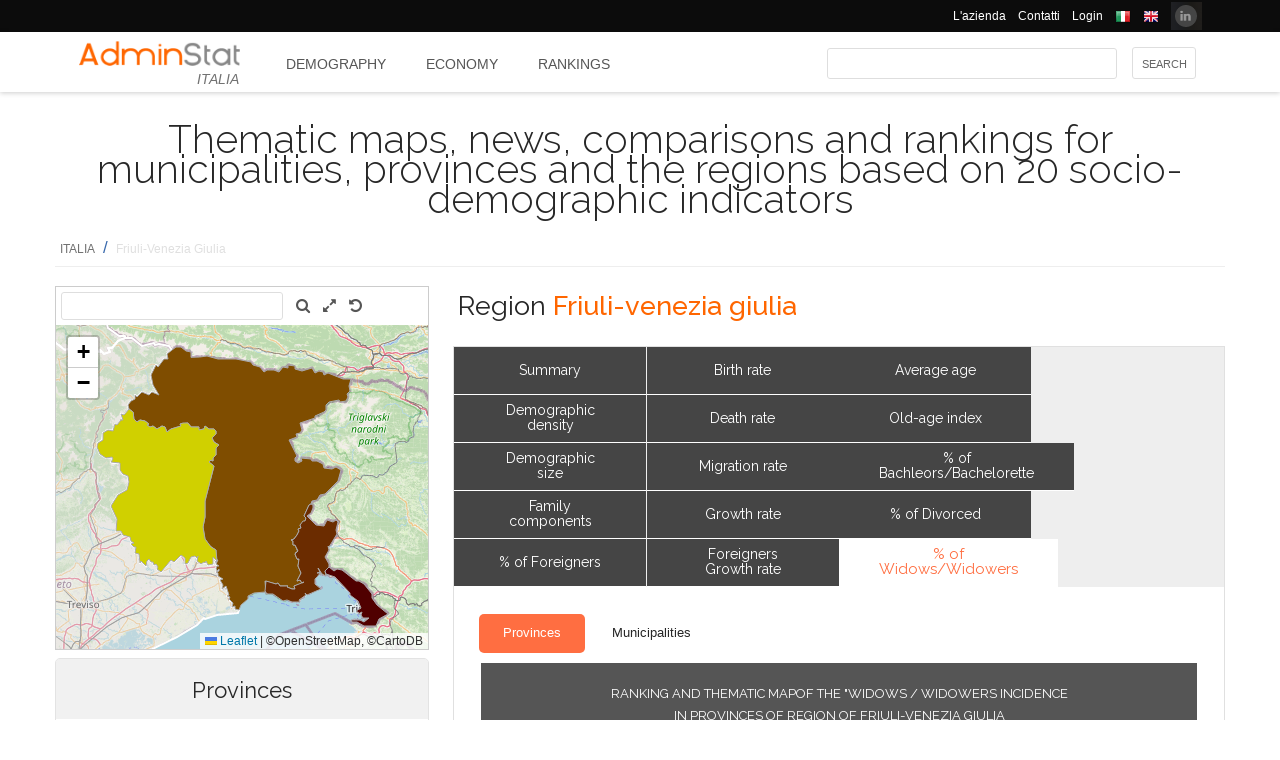

--- FILE ---
content_type: text/html; charset=utf-8
request_url: https://ugeo.urbistat.com/AdminStat/en/it/classifiche/vedovi-vedove/province/friuli-venezia-giulia/6/2
body_size: 10597
content:


<!DOCTYPE html>
<html>
<head><meta charset="utf-8" /><meta name="viewport" content="width=device-width, initial-scale=1.0, maximum-scale=1.0, user-scalable=no" /><title>
	Ranking and Thematic mapof the "WIDOWS / WIDOWERS INCIDENCE Region FRIULI-VENEZIA GIULIA per Provincia
</title><link rel="icon" type="image/png" href="../../../../../../../../Images/favicon.png" />
    
    <!-- bootstrap 5 -->
    <link href="https://cdn.jsdelivr.net/npm/bootstrap@5.0.2/dist/css/bootstrap.min.css" rel="stylesheet" integrity="sha384-EVSTQN3/azprG1Anm3QDgpJLIm9Nao0Yz1ztcQTwFspd3yD65VohhpuuCOmLASjC" crossorigin="anonymous" />
    <script src="https://cdn.jsdelivr.net/npm/bootstrap@5.0.2/dist/js/bootstrap.bundle.min.js" integrity="sha384-MrcW6ZMFYlzcLA8Nl+NtUVF0sA7MsXsP1UyJoMp4YLEuNSfAP+JcXn/tWtIaxVXM" crossorigin="anonymous"></script>

    
    <link href="/Styles/font-awesome-4.7.0/css/font-awesome.min.css" rel="stylesheet" type="text/css" />

    <!-- link href="https://fonts.googleapis.com/css?family=Lato:100,300,regular,700,900%7COpen+Sans:300%7CIndie+Flower:regular%7COswald:300,regular,700&#038;subset=latin%2Clatin-ext" rel="stylesheet" type="text/css" /-->
    <link href="https://fonts.googleapis.com/css?family=Raleway%3A100%2C200%2C300%2C400%2C500%2C600%2C700%2C800%2C900&amp;ver=4.5.9" rel="stylesheet" type="text/css" /><link href="/Styles/jquery/css/ui-lightness/jquery-ui-1.8.11.custom.css" rel="stylesheet" type="text/css" /><link href="/Styles/Site/Site.css?v=2" rel="stylesheet" type="text/css" /><link href="/Styles/jquery/css/tablesorter/style.css" rel="stylesheet" type="text/css" />
    <script type="text/javascript" src="/Js/jquery/jquery-1.12.0.min.js"></script>
    <script type="text/javascript" src="/Js/jquery/jquery-ui-1.11.4/jquery-ui.min.js"></script>
    <script type="text/javascript" src="/Js/jquery/plugins/jquery.blockUI.js"></script>
    <script type="text/javascript" src="/Js/jquery/plugins/table/jquery.tablesorter.js"></script>
    <script type="text/javascript" src="/js/Ajax.js"></script>
    <script type="text/javascript" src="/Site/Master/Site.js"></script>
    <script type="text/javascript">

        $(function () {
            var $scrollingDiv = $("#left_bar");

            countryid = 380;
            langcode = 'EN';

            //init_autocomplete_area_search();

            //            $(window).scroll(function () {
            //                if ($(window).scrollTop() > $scrollingDiv.position().top) {
            //                    $scrollingDiv
            //                    .stop()
            //                    .animate({ "marginTop": ($(window).scrollTop() - $scrollingDiv.position().top) + "px" }, "slow");
            //                } else {
            //                    //$scrollingDiv.offset({ top: $scrollingDiv.position().top })
            //                }
            //            });

        });

    </script>
    
    
<meta name="description" content="Ranking and Thematic mapof the &quot;WIDOWS / WIDOWERS INCIDENCE in Provinces of Region of FRIULI-VENEZIA GIULIA - Thematic maps, news, comparisons and rankings for municipalities, provinces and the regions based on 20 socio-demographic indicators" /></head>
<body>
    <form method="post" action="./2" id="MasterPageForm">
<div class="aspNetHidden">
<input type="hidden" name="__EVENTTARGET" id="__EVENTTARGET" value="" />
<input type="hidden" name="__EVENTARGUMENT" id="__EVENTARGUMENT" value="" />
<input type="hidden" name="__VIEWSTATE" id="__VIEWSTATE" value="/[base64]" />
</div>

<script type="text/javascript">
//<![CDATA[
var theForm = document.forms['MasterPageForm'];
if (!theForm) {
    theForm = document.MasterPageForm;
}
function __doPostBack(eventTarget, eventArgument) {
    if (!theForm.onsubmit || (theForm.onsubmit() != false)) {
        theForm.__EVENTTARGET.value = eventTarget;
        theForm.__EVENTARGUMENT.value = eventArgument;
        theForm.submit();
    }
}
//]]>
</script>


<script src="/WebResource.axd?d=ve23ERwXa07AY3SDd6iaka3fhujPnSui-wBqgADm0IBPUdCz7Z-3_TN_mV2W3HGRyU_hmsv0Lg4budyJbWGvHRbNClA1&amp;t=638628279619783110" type="text/javascript"></script>


<script src="/ScriptResource.axd?d=1S8kYZnXd8lzbdVTliXJTJ2WdhTI13Ot2l41jz4svfKk2CmSH_bwhEeSc-Vr3loSwGXq8rNiWvAaUxqcjdP4TqF5NNuG1vxstv4HWuXt3cPiI3oNBm3vzui4UpL5UBBZlIZSgEm6Ck55y9t0U8B21MOBPYK9mK1FXx3RdX7o6pgXXdVD0&amp;t=2a9d95e3" type="text/javascript"></script>
<script type="text/javascript">
//<![CDATA[
if (typeof(Sys) === 'undefined') throw new Error('ASP.NET Ajax client-side framework failed to load.');
//]]>
</script>

<script src="/ScriptResource.axd?d=vR8X5A8exuj8uqm6HkioUtvMxVrasQ-9ny1T0zmlo4iVgQsRN1JN_peOf42HGQQ9li1tLUyheThralwGPaiOtucOwKWpji79aL3mgrufu4GP9vP1i8fD4a74EWQe5PMESEWPMGz-FkHEYrLTzJFGzT2Hc7c0PiuVhdH70ywmdlrQSCi3tgDw70solqdu8MTxO5kYYw2&amp;t=2a9d95e3" type="text/javascript"></script>
<div class="aspNetHidden">

	<input type="hidden" name="__VIEWSTATEGENERATOR" id="__VIEWSTATEGENERATOR" value="D32F2AD3" />
	<input type="hidden" name="__EVENTVALIDATION" id="__EVENTVALIDATION" value="/wEdAAcDs0ALFLMCpDlztEtq9cpVuQURmYdBLLPJbEzJUF9vpIaa1vi7xZv8WnS/0VIMIBWGQclHO7/SJXozr1x+lnnnOislikGRHJ7zuszWR74Cii8Sd0x5E4wXSB2OcDwfUMewpX4uazboh+NTSaRl1tXB6TW7w/oTUhzRg4IwFQksCTFe12Y=" />
</div>
        <script type="text/javascript">
//<![CDATA[
Sys.WebForms.PageRequestManager._initialize('ctl00$ScmMain', 'MasterPageForm', [], [], [], 90, 'ctl00');
//]]>
</script>


        <header>
            <div class="black_bar">
                <div class="container">
                    <ul class="secondary-menu">
                        <li>
                            <a href="https://www.urbistat.com/azienda/">L'azienda</a>
                        </li>
                        <li>
                            <a href="https://www.urbistat.com/contatti/">Contatti</a>
                        </li>
                        <li>
                            <a href="https://ugeo.urbistat.com/geo/">Login</a>
                        </li>
                        <li>
                            <a id="LangIT" href="/AdminStat/it/it/classifiche/vedovi-vedove/province/friuli-venezia-giulia/6/2"> 
                             <img src="/images/flags/IT.png" alt=""/>
                            <span></span></a>
                        </li>
                        <li>
                            <a id="LangEN" href="/AdminStat/en/it/classifiche/vedovi-vedove/province/friuli-venezia-giulia/6/2"> 
                             <img src="/images/flags/EN.png" alt="" />
                            <span></span></a>
                        </li>
                        <li>
                            <a href="https://www.linkedin.com/company/urbistat">
                                <img src="/Site/images/in.PNG" style="margin-top: -2px;" alt="Urbistat on Linkedin" />
                            </a>
                        </li>
                    </ul>
                </div>
            </div>
            <div class="white_bar">
                <div class="container">
                    <div class="logo_area">
                        <a href="/AdminStat/en">
                        <img src="/site/images/adminstat-color.png" border="0" alt="Adminstat logo" class="logo" />
                        </a>
                        <div class="country">ITALIA</div>
                    </div>
                    <div id="countryMenu">
                        
        <!-- <div class="main_menu"> -->
            <ul>
    
        <li class=""><a href='/AdminStat/en/it/demografia/dati-sintesi/italia/380/1' title="Demography ITALIA">
            Demography</a></li>
    
        <li class=""><a href='/AdminStat/en/it/economia/dati-sintesi/italia/380/1' title="Economy ITALIA">
            Economy</a></li>
    
        <li class="select_menu"><a href='/AdminStat/en/it/classifiche/dati-sintesi/province/italia/380/1' title="Rankings and Thematic Maps ITALIA">
            Rankings</a></li>
    
        </ul>
        <!-- <div style="clear: both;">&nbsp;</div>
        </div> -->
    
           


                    </div>
                    <div id="main_search">
                        <div class="div_button">
                            <input type="submit" name="ctl00$BtnMainSearch" value="Search" id="BtnMainSearch" />
                            <input type="hidden" name="ctl00$HidMainSearchSel" id="HidMainSearchSel" />
                        </div>
                        <div class="div_downlist">
                            <select name="ctl00$DlsAppType" id="DlsAppType">
	<option value="2">Demography</option>
	<option value="3">Economy</option>
	<option selected="selected" value="4">Rankings</option>

</select>
                        </div>
                        <div class="div_textbox">
                            <input name="ctl00$TxtMainSearch" type="text" id="TxtMainSearch" spellcheck="false" />
                        </div>
                    </div>
                </div>
            </div>
        </header>


        <div id="page" class="uPage">
            <div id="header">
                <div class="return">
                    <!--  -->
                </div>
                
    <div id="CphMainDescr_PnlMainDescr">
	
        <h1 class="main_descr">
            Thematic maps, news, comparisons and rankings for municipalities, provinces and the regions based on 20 socio-demographic indicators
        </h1>
    
</div>


                <div class="return">
                    <!--  -->
                </div>
                <div>
                    <span id="SmpNavigator" class="sitemappath"><a href="#SmpNavigator_SkipLink"><img alt="Skip Navigation Links" src="/WebResource.axd?d=YQvY-IYu36GO425cyAh46qtkuEWdL1OuegCup5azbvBLHvSsAQuKN4pZ0yTJkpx1camSN9g6BTXbOjAl9--KMJfs-bk1&amp;t=638628279619783110" width="0" height="0" style="border-width:0px;" /></a><span><a href="/AdminStat/it/it/classifiche/vedovi-vedove/regioni/italia/380/1">ITALIA</a></span><span> / </span><span class="sitemappath_sel">Friuli-Venezia Giulia</span><a id="SmpNavigator_SkipLink"></a></span>
                </div>
            </div>
            <div id="page_content">
                <div id="header_bar" style="padding: 0px 0px 1px 0px;">
                    
<script type="text/javascript">
    google_ad_client = "ca-pub-6251961376163573";
    google_ad_slot = "8255215499";
    google_ad_width = "728";
    google_ad_height = "90";
</script>
<!--
<script type="text/javascript" src="http://pagead2.googlesyndication.com/pagead/show_ads.js"></script>
-->

                    
                </div>
                <div class="row">
                    <div id="left_bar" class="col-12 col-md-12 col-lg-4">
                        <div class="return">
                        </div>
                        
    
<script type="text/javascript">

    $(function () {

        function openRight() {
            $("#box_loc_toright").on("click", function () {
                on_update_panel_server_once(function () {
                    $('#box_nav_locality').removeClass('box_tab_nav');
                    // $("#box_nav_locality").position({ top: 0, left: 0 });
                    openLeft();
                });
            });
        }

        function openLeft() {
            $("#box_loc_toleft").on("click", function () {
                on_update_panel_server_once(function () {
                    $('#box_nav_locality').addClass('box_tab_nav');
                    o = $("#maps_area_nav").offset()
                    $("#box_nav_locality").offset({ top: o.top + 0, left: o.left + 372 });
                    $("#box_nav_locality .box_list_locality").height(550);

                    openRight();
                });
            });
        }
        openLeft();
/*
        $("[id^='_area_']").on("mouseenter", function () {
            top.frame_map.OverPol(this.id, 1);
        }).on("mouseleave", function () {
            top.frame_map.OverPol(this.id, 0);
        });*/

        //$("#apri_map").on("click", function () {
        //    $("#maps_area_nav").width(835);
        //    $("#maps_area_nav").height(600);
        //});

    });

</script>
<div id="area_nav">
    <div id="maps_area_nav" style="width: 100%; height: 364px; z-index: 0; position: relative; background: #ffffff;">
        <iframe src="/Site/Maps/MapAreas_v2.aspx?at=2&c=380&a=6&mvt=2&st=1&f=15&av=3" id="CphLeftContent_MapNavigator_MapViewNav_frame_map" name="frame_map" class="map_nav" Width="100%" Height="100%"></iframe>

    </div>
    
    <div id="CphLeftContent_MapNavigator_PnlSubAdmin">
	
        <div class="box_tab">
            <span class="box_header">
                <span class="ui-icon ui-icon-triangle-1-s"></span>
                <span id="CphLeftContent_MapNavigator_LblTitleSubAdmin">Provinces</span>
            </span>
            <div class="box_content">
                
                        
                                <ul class="box_list box_list_l_3">
                            
                                <li><a id='_area_3-31'
                                    href='/AdminStat/en/it/classifiche/vedovi-vedove/comuni/gorizia/31/3'
                                    title='Gorizia'>
                                    <span class=''>
                                        GORIZIA</span></a></li>
                            
                                <li><a id='_area_3-93'
                                    href='/AdminStat/en/it/classifiche/vedovi-vedove/comuni/pordenone/93/3'
                                    title='Pordenone'>
                                    <span class=''>
                                        PORDENONE</span></a></li>
                            
                                </ul>
                            
                    
                        
                                <ul class="box_list box_list_l_3">
                            
                                <li><a id='_area_3-32'
                                    href='/AdminStat/en/it/classifiche/vedovi-vedove/comuni/trieste/32/3'
                                    title='Trieste'>
                                    <span class=''>
                                        TRIESTE</span></a></li>
                            
                                <li><a id='_area_3-30'
                                    href='/AdminStat/en/it/classifiche/vedovi-vedove/comuni/udine/30/3'
                                    title='Udine'>
                                    <span class=''>
                                        UDINE</span></a></li>
                            
                                </ul>
                            
                    
                <div class="return">
                </div>
            </div>
        </div>
    
</div>
    <div id="CphLeftContent_MapNavigator_PnlAdmin">
	
        <div class="box_tab">
            <span class="box_header">
                <span class="ui-icon ui-icon-triangle-1-s"></span>
                <span id="CphLeftContent_MapNavigator_LblTitleAdmin">Regions</span>
            </span>
            <div class="box_content">
                
                        
                                <ul class="box_list box_list_l_3">
                            
                                <li><a id='_area_2-13'
                                    href='/AdminStat/en/it/classifiche/vedovi-vedove/province/abruzzo/13/2'
                                    title='Abruzzo'>
                                    <span class=''>
                                        Abruzzo</span></a></li>
                            
                                <li><a id='_area_2-17'
                                    href='/AdminStat/en/it/classifiche/vedovi-vedove/province/basilicata/17/2'
                                    title='Basilicata'>
                                    <span class=''>
                                        Basilicata</span></a></li>
                            
                                <li><a id='_area_2-18'
                                    href='/AdminStat/en/it/classifiche/vedovi-vedove/province/calabria/18/2'
                                    title='Calabria'>
                                    <span class=''>
                                        Calabria</span></a></li>
                            
                                <li><a id='_area_2-15'
                                    href='/AdminStat/en/it/classifiche/vedovi-vedove/province/campania/15/2'
                                    title='Campania'>
                                    <span class=''>
                                        Campania</span></a></li>
                            
                                <li><a id='_area_2-98'
                                    href='/AdminStat/en/it/classifiche/vedovi-vedove/province/citta-del-vaticano/98/2'
                                    title='Città del Vaticano'>
                                    <span class=''>
                                        Città del Vaticano</span></a></li>
                            
                                <li><a id='_area_2-8'
                                    href='/AdminStat/en/it/classifiche/vedovi-vedove/province/emilia-romagna/8/2'
                                    title='Emilia-Romagna'>
                                    <span class=''>
                                        Emilia-Romagna</span></a></li>
                            
                                <li><a id='_area_2-6'
                                    href='/AdminStat/en/it/classifiche/vedovi-vedove/province/friuli-venezia-giulia/6/2'
                                    title='Friuli-Venezia Giulia'>
                                    <span class='select_box'>
                                        Friuli-Venezia Giulia</span></a></li>
                            
                                <li><a id='_area_2-12'
                                    href='/AdminStat/en/it/classifiche/vedovi-vedove/province/lazio/12/2'
                                    title='Lazio'>
                                    <span class=''>
                                        Lazio</span></a></li>
                            
                                </ul>
                            
                    
                        
                                <ul class="box_list box_list_l_3">
                            
                                <li><a id='_area_2-7'
                                    href='/AdminStat/en/it/classifiche/vedovi-vedove/province/liguria/7/2'
                                    title='Liguria'>
                                    <span class=''>
                                        Liguria</span></a></li>
                            
                                <li><a id='_area_2-3'
                                    href='/AdminStat/en/it/classifiche/vedovi-vedove/province/lombardia/3/2'
                                    title='Lombardia'>
                                    <span class=''>
                                        Lombardia</span></a></li>
                            
                                <li><a id='_area_2-11'
                                    href='/AdminStat/en/it/classifiche/vedovi-vedove/province/marche/11/2'
                                    title='Marche'>
                                    <span class=''>
                                        Marche</span></a></li>
                            
                                <li><a id='_area_2-14'
                                    href='/AdminStat/en/it/classifiche/vedovi-vedove/province/molise/14/2'
                                    title='Molise'>
                                    <span class=''>
                                        Molise</span></a></li>
                            
                                <li><a id='_area_2-1'
                                    href='/AdminStat/en/it/classifiche/vedovi-vedove/province/piemonte/1/2'
                                    title='Piemonte'>
                                    <span class=''>
                                        Piemonte</span></a></li>
                            
                                <li><a id='_area_2-16'
                                    href='/AdminStat/en/it/classifiche/vedovi-vedove/province/puglia/16/2'
                                    title='Puglia'>
                                    <span class=''>
                                        Puglia</span></a></li>
                            
                                <li><a id='_area_2-99'
                                    href='/AdminStat/en/it/classifiche/vedovi-vedove/province/repubblica-di-san-marino/99/2'
                                    title='Repubblica di San Marino'>
                                    <span class=''>
                                        Repubblica di San Marino</span></a></li>
                            
                                <li><a id='_area_2-20'
                                    href='/AdminStat/en/it/classifiche/vedovi-vedove/province/sardegna/20/2'
                                    title='Sardegna'>
                                    <span class=''>
                                        Sardegna</span></a></li>
                            
                                </ul>
                            
                    
                        
                                <ul class="box_list box_list_l_3">
                            
                                <li><a id='_area_2-19'
                                    href='/AdminStat/en/it/classifiche/vedovi-vedove/province/sicilia/19/2'
                                    title='Sicilia'>
                                    <span class=''>
                                        Sicilia</span></a></li>
                            
                                <li><a id='_area_2-9'
                                    href='/AdminStat/en/it/classifiche/vedovi-vedove/province/toscana/9/2'
                                    title='Toscana'>
                                    <span class=''>
                                        Toscana</span></a></li>
                            
                                <li><a id='_area_2-4'
                                    href='/AdminStat/en/it/classifiche/vedovi-vedove/province/trentino-alto-adige-sudtirol/4/2'
                                    title='Trentino-Alto Adige/Südtirol'>
                                    <span class=''>
                                        Trentino-Alto Adige/Südtirol</span></a></li>
                            
                                <li><a id='_area_2-10'
                                    href='/AdminStat/en/it/classifiche/vedovi-vedove/province/umbria/10/2'
                                    title='Umbria'>
                                    <span class=''>
                                        Umbria</span></a></li>
                            
                                <li><a id='_area_2-2'
                                    href='/AdminStat/en/it/classifiche/vedovi-vedove/province/valle-d-aosta-vallee-d-aoste/2/2'
                                    title='Valle d'Aosta/Vallée d'Aoste'>
                                    <span class=''>
                                        Valle d'Aosta/Vallée d'Aoste</span></a></li>
                            
                                <li><a id='_area_2-5'
                                    href='/AdminStat/en/it/classifiche/vedovi-vedove/province/veneto/5/2'
                                    title='Veneto'>
                                    <span class=''>
                                        Veneto</span></a></li>
                            
                                </ul>
                            
                    
                <div class="return">
                </div>
            </div>
        </div>
    
</div>
    
</div>


                    </div>
                    <div id="master_content" class="col-12 col-md-12 col-lg-8">
                        <div>
                            
    <div id="CphMainContet_MainSmallMnu_PnlTitArea">
	
    <h2 class="area_title">
        <span id="CphMainContet_MainSmallMnu_LblTitArea">Region <strong>Friuli-venezia giulia</strong></span>
    </h2>

</div>

<div style="padding-left: 520px;">
    
</div>

<span>
    
</span>
<div id="mainmenu">
    
            <div class="main_small_menu">
                <ul>
        
            <li class="">
                <a href="/AdminStat/en/it/demografia/dati-sintesi/friuli-venezia-giulia/6/2">
                <span>Demography</span>
                </a>
            </li>
        
            <li><span class="pipe">| </span></li>
        
            <li class="">
                <a href="/AdminStat/en/it/economia/dati-sintesi/friuli-venezia-giulia/6/2">
                <span>Economy</span>
                </a>
            </li>
        
            <li><span class="pipe">| </span></li>
        
            <li class="select_menu">
                <a class="aspNetDisabled">
                <span>Rankings and Thematic Maps</span>
                </a>
            </li>
        
            </ul>
        <div style="clear: both;">
            <!--  -->
        </div>
            </div>
        
</div>

    
            <div class="viewdata_menu menu_standings" id="viewdata_menu">
        
            
                    <ul>
                
                    <li class=""><a href='/AdminStat/en/it/classifiche/dati-sintesi/province/friuli-venezia-giulia/6/2'><span>
                        Summary</span> </a></li>
                
                
                    <li class=""><a href='/AdminStat/en/it/classifiche/densita-demografica/province/friuli-venezia-giulia/6/2'><span>
                        Demographic density</span> </a></li>
                
                
                    <li class=""><a href='/AdminStat/en/it/classifiche/popolazione/province/friuli-venezia-giulia/6/2'><span>
                        Demographic size</span> </a></li>
                
                
                    <li class=""><a href='/AdminStat/en/it/classifiche/componenti-della-famiglia/province/friuli-venezia-giulia/6/2'><span>
                        Family components</span> </a></li>
                
                
                    <li class=""><a href='/AdminStat/en/it/classifiche/percentuale-stranieri/province/friuli-venezia-giulia/6/2'><span>
                        % of Foreigners</span> </a></li>
                
                    </ul>
                
        
            <!--div style="clear: both;">
            </div-->
        
            
                    <ul>
                
                    <li class=""><a href='/AdminStat/en/it/classifiche/tasso-natalita/province/friuli-venezia-giulia/6/2'><span>
                        Birth rate</span> </a></li>
                
                
                    <li class=""><a href='/AdminStat/en/it/classifiche/tasso-mortalita/province/friuli-venezia-giulia/6/2'><span>
                        Death rate</span> </a></li>
                
                
                    <li class=""><a href='/AdminStat/en/it/classifiche/tasso-migratorio/province/friuli-venezia-giulia/6/2'><span>
                        Migration rate</span> </a></li>
                
                
                    <li class=""><a href='/AdminStat/en/it/classifiche/tasso-crescita/province/friuli-venezia-giulia/6/2'><span>
                        Growth rate</span> </a></li>
                
                
                    <li class=""><a href='/AdminStat/en/it/classifiche/tasso-crescita-stranieri/province/friuli-venezia-giulia/6/2'><span>
                        Foreigners Growth rate</span> </a></li>
                
                    </ul>
                
        
            <!--div style="clear: both;">
            </div-->
        
            
                    <ul>
                
                    <li class=""><a href='/AdminStat/en/it/classifiche/eta-media/province/friuli-venezia-giulia/6/2'><span>
                        Average age</span> </a></li>
                
                
                    <li class=""><a href='/AdminStat/en/it/classifiche/indice-vecchiaia/province/friuli-venezia-giulia/6/2'><span>
                        Old-age index</span> </a></li>
                
                
                    <li class=""><a href='/AdminStat/en/it/classifiche/celibi-nubili/province/friuli-venezia-giulia/6/2'><span>
                        % of Bachleors/Bachelorette</span> </a></li>
                
                
                    <li class=""><a href='/AdminStat/en/it/classifiche/divorziati-divorziate/province/friuli-venezia-giulia/6/2'><span>
                        % of Divorced</span> </a></li>
                
                
                    <li class="select_menu"><a href='/AdminStat/en/it/classifiche/vedovi-vedove/province/friuli-venezia-giulia/6/2'><span>
                        % of Widows/Widowers</span> </a></li>
                
                    </ul>
                
        
            </div>
        
    <div style="clear: both;">
    </div>
    
    
    <div id="CphMainContet_PnlContent" class="data_content">
	
        
                <div class="sub_small_menu" style="font-size: 0.9em; margin: 5px; padding: 0px; border: 0px;">
                    <ul>
            
                <li class="select_menu">
                    <a class="aspNetDisabled">
                <span>Provinces</span>
                    </a>
                </li>
            
            
                <li class="">
                    <a href="/AdminStat/en/it/classifiche/vedovi-vedove/comuni/friuli-venezia-giulia/6/2">
                <span>Municipalities</span>
                    </a>
                </li>
            
                </ul>
                <div style="clear: both;">
                    <!--  -->
                </div>
                </div>
            
        
        <div id="CphMainContet_PnlStandings">
		
            <script type="text/javascript">
                $(function () {
                    $("#GridStandings").tablesorter({
                        headers: {
                            0: { sorter: 'digit' },
                            1: { sorter: 'text' },
                            2: { sorter: 'digit' }
                        }
                    });
                });

            </script>
            <table class="table_data" width="100%">
                <tr>
                    <td align="center" valign="top">
                        <span class="table_descr">Ranking and Thematic mapof the "WIDOWS / WIDOWERS INCIDENCE<br/> in Provinces of Region of FRIULI-VENEZIA GIULIA</span>
                        <div>
			<table class="table_result_light tablesorter" cellspacing="0" rules="all" border="1" id="GridStandings" style="width:100%;border-collapse:collapse;">
				<thead>
					<tr class="Header">
						<th align="left" scope="col" style="width:5%;">P</th><th align="left" scope="col" style="width:30%;">Provinces</th><th align="center" colspan="2" scope="col">Widows/Widowers Incidence<br/>(%)</th>
					</tr>
				</thead><tbody>
					<tr class="Row">
						<td class="table_data table_label" align="right">
                                        <span>1°</span>
                                    </td><td align="left">
                                        <span>Trieste</span>
                                    </td><td align="right" style="width:5%;">
                                        <span>9.2</span>
                                    </td><td align="left">
                                        <div>
							
                                            <div style="background-color: #00BB00; width: 100%; height: 10px; border: 1px solid #004400;border-radius:3px;">
                                            </div>
                                        
						</div>
                                    </td>
					</tr><tr class="AlternatingRow">
						<td class="table_data table_label" align="right">
                                        <span>2°</span>
                                    </td><td align="left">
                                        <span>Gorizia</span>
                                    </td><td align="right" style="width:5%;">
                                        <span>8.8</span>
                                    </td><td align="left">
                                        <div>
							
                                            <div style="background-color: #00BB00; width: 84%; height: 10px; border: 1px solid #004400;border-radius:3px;">
                                            </div>
                                        
						</div>
                                    </td>
					</tr><tr class="Row">
						<td class="table_data table_label" align="right">
                                        <span>3°</span>
                                    </td><td align="left">
                                        <span>Udine</span>
                                    </td><td align="right" style="width:5%;">
                                        <span>8.5</span>
                                    </td><td align="left">
                                        <div>
							
                                            <div style="background-color: #00BB00; width: 75%; height: 10px; border: 1px solid #004400;border-radius:3px;">
                                            </div>
                                        
						</div>
                                    </td>
					</tr><tr class="Highlighted2">
						<td class="table_data table_label" align="right">
                                        
                                    </td><td align="left">
                                        <span>Region FRIULI-VENEZIA GIULIA</span>
                                    </td><td align="right" style="width:5%;">
                                        <span>8.4</span>
                                    </td><td align="left">
                                        <div>
							
                                            <div style="background-color: #00BB00; width: 70%; height: 10px; border: 1px solid #004400;border-radius:3px;">
                                            </div>
                                        
						</div>
                                    </td>
					</tr><tr class="Row">
						<td class="table_data table_label" align="right">
                                        <span>4°</span>
                                    </td><td align="left">
                                        <span>Pordenone</span>
                                    </td><td align="right" style="width:5%;">
                                        <span>7.5</span>
                                    </td><td align="left">
                                        <div>
							
                                            <div style="background-color: #00BB00; width: 33%; height: 10px; border: 1px solid #004400;border-radius:3px;">
                                            </div>
                                        
						</div>
                                    </td>
					</tr>
				</tbody><tfoot>

				</tfoot>
			</table>
		</div>
                    </td>
                </tr>
            </table>
            <br />
            
        
	</div>
        
    
</div>

                        </div>
                        <div class="return">
                        </div>
                        <div id="adv_content">
                            <div style="float: left; margin-left: 8px;">
                                
<script type="text/javascript">
    google_ad_client = "ca-pub-6251961376163573";
    google_ad_slot = "9773616696";
    google_ad_width = "300";
    google_ad_height = "250";
</script>
<!--
<script type="text/javascript" src="http://pagead2.googlesyndication.com/pagead/show_ads.js"></script>
-->

                            </div>
                            <div style="float: left; margin-left: 8px;">
                                
<script type="text/javascript">
    google_ad_client = "ca-pub-6251961376163573";
    google_ad_slot = "9773616696";
    google_ad_width = "300";
    google_ad_height = "250";
</script>
<!--
<script type="text/javascript" src="http://pagead2.googlesyndication.com/pagead/show_ads.js"></script>
-->

                            </div>
                        </div>
                        <div class="return">
                        </div>
                        <div>
                            
    <div class="separator_orr">
    </div>
    
<div class="note">
    
            <ol>
        
            </ol>
        
</div>
<div id="CphMainContet2_AnalysisNote_ppnote" class="box_tab">
    <span class="box_header">
        <span>NOTE</span>
    </span>
    <div class="box_content">
        <div>
            
            <span id="CphMainContet2_AnalysisNote_LblSources"></span>
        </div>

    
        

            Civil Status: Fonte ISTAT
        
            <br />
        

            Population: Fonte ISTAT
        
        

    </div>
</div>


                        </div>
                    </div>
                </div>
                <div class="return">
                    <!--  -->
                </div>




                
            </div>

            <div class="return">
                <!--  -->
            </div>
            <div id="wait_update_box" class="wait_update_box">
                <img src="/images/busy.gif" alt="" />
                <span></span>
            </div>
        </div>
        <footer class="footer footer-1">
            <div class="container">
                <div class="one_fourth" style="animation-delay: 100ms;">
                    <div id="footer-column-1" class="widget-area" role="complementary">
                        <aside id="execphp-41" class="qlinks widget widget_execphp">
                            <h3 class="widget-title">Address</h3>
                            <div class="execphpwidget">
                                <ul class="faddress">
                                    <!--li><img alt="" src="/wp-content/uploads/2015/08/logo-urbistat.png"></li-->
                                    <li><i class="fa fa-map-marker fa-lg"></i>&nbsp; 41124 Via M. Vellani Marchi, 20<br>
                                        &nbsp;&nbsp;&nbsp;&nbsp;&nbsp;Modena, Italy<br>
                                        &nbsp;&nbsp;&nbsp;&nbsp;&nbsp;P.IVA 03466110362</li>
                                    <li>
                                        <img alt="" src="https://www.urbistat.com/wp-content/themes/hoxa/hoxa/assets/images/footer-wmap.png"></li>
                                </ul>
                            </div>
                        </aside>
                    </div>
                    <!-- #secondary -->
                </div>
                <!-- end address -->

                <div class="one_fourth delay-200ms" style="animation-delay: 200ms;">
                    <div id="footer-column-2" class="widget-area" role="complementary">
                        <aside id="execphp-48" class="qlinks widget widget_execphp">
                            <h3 class="widget-title">Contacts</h3>
                            <div class="execphpwidget">
                                <ul>
                                    <li><i class="fa fa-phone"></i>&nbsp; +39 059 8395229</li>
                                    <li><i class="fa fa-print"></i>&nbsp; +39 059 8395230</li>
                                    <li><a href="mailto:info@urbistat.com"><i class="fa fa-envelope"></i>info@urbistat.com</a></li>
                                </ul>
                            </div>
                        </aside>
                    </div>
                    <!-- #secondary -->
                </div>
                <!-- end links -->

                <div class="one_fourth delay-300ms" style="animation-delay: 300ms;">
                    <div id="footer-column-3" class="widget-area" role="complementary">
                        <aside id="execphp-43" class="qlinks widget widget_execphp">
                            <h3 class="widget-title">Italia</h3>
                            
        <!-- <div class="main_menu"> -->
            <ul>
    
        <li class=""><a href='/AdminStat/en/it/demografia/dati-sintesi/italia/380/1' title="Demography ITALIA">
            Demography</a></li>
    
        <li class=""><a href='/AdminStat/en/it/economia/dati-sintesi/italia/380/1' title="Economy ITALIA">
            Economy</a></li>
    
        <li class="select_menu"><a href='/AdminStat/en/it/classifiche/dati-sintesi/province/italia/380/1' title="Rankings and Thematic Maps ITALIA">
            Rankings</a></li>
    
        </ul>
        <!-- <div style="clear: both;">&nbsp;</div>
        </div> -->
    
           


                        </aside>
                    </div>
                    <!-- #secondary -->

                </div>
                <!-- end site info -->
                <div class="one_fourth last delay-400ms" style="animation-delay: 400ms;">
                    <div id="footer-column-4" class="widget-area" role="complementary">
                        <aside id="king-recent-posts-3" class="widget recent-posts-widget">
                            <h3 class="widget-title">AdminStat</h3>
                            <p>AdminStat is designed by <a href="http://www.urbistat.com/" style="color:#f60;">Urbistat</a>. Every data are constatly updated to give the best socio-economic information in territory.</p>
                        </aside>
                    </div>
                    <!-- #secondary -->
                </div>
                <!-- end flickr -->
            </div>
        </footer>
        <div class="copyright_info four">
            <div class="container">
                <div class="clearfix"></div>
                <div class="one_half">
                    Copyright © 2026 - UrbiStat S.r.l.				
                </div>
                <div class="one_half last">
                    <ul class="footer_social_links">
                        <li class="social">
                            <a href="https://www.linkedin.com/company/urbistat" target="_blank">
                                <i class="fa fa-linkedin"></i>
                            </a>
                        </li>
                    </ul>
                </div>
            </div>
        </div>
    

<script type="text/javascript">
//<![CDATA[
console.log('UGEO -  BEGIN - INIT PAGINA: 0.0000 (0.0000)');
console.log('UGEO -  END - PAGE: ~/Site/Standings.aspx: 0.0130 (0.0130)');
console.log('-----------------------------------------------------');
//]]>
</script>
</form>
    
<script type="text/javascript">

    var _gaq = _gaq || [];
    _gaq.push(['_setAccount', 'UA-22531464-2']);
    _gaq.push(['_trackPageview']);

    (function () {
        var ga = document.createElement('script'); ga.type = 'text/javascript'; ga.async = true;
        ga.src = ('https:' == document.location.protocol ? 'https://ssl' : 'http://www') + '.google-analytics.com/ga.js';
        var s = document.getElementsByTagName('script')[0]; s.parentNode.insertBefore(ga, s);
    })();

</script>

</body>
</html>


--- FILE ---
content_type: text/html; charset=utf-8
request_url: https://ugeo.urbistat.com/Site/Maps/MapAreas_v2.aspx?at=2&c=380&a=6&mvt=2&st=1&f=15&av=3
body_size: 113173
content:


<!DOCTYPE html PUBLIC "-//W3C//DTD XHTML 1.0 Transitional//EN" "http://www.w3.org/TR/xhtml1/DTD/xhtml1-transitional.dtd">
<html xmlns="http://www.w3.org/1999/xhtml">
<head><title>

</title><link href="/Styles/Site/Maps.css" rel="stylesheet" type="text/css" /><link href="/Styles/font-awesome-4.7.0/css/font-awesome.min.css" rel="stylesheet" type="text/css" /><link href="/Styles/Site/leaflet_1.9.3.css" rel="stylesheet" type="text/css" />
    <script type="text/javascript" src="https://maps.google.com/maps/api/js?key=AIzaSyCl_bEtLF6Y_FF5ac3zH0qGxI7zcgBoMuI&libraries=places,drawing"></script>
    <script type="text/javascript" src="/Js/jquery/jquery-1.12.0.min.js"></script>
    <script type="text/javascript" src="/Js/jquery/jquery-ui-1.11.4/jquery-ui.min.js"></script>
    <script type="text/javascript" src="/Js/leaflet_1.9.3.js"></script>
    <script type="text/javascript">

        var MapsWindow = window;
        var map;
        var canClickPolygon = true;
        var polygons_option = [];
        var polygons_data = [];
        var polygons = [];
        var p_bounds = [];
        var center;
        var zoom;
        var geocoder;
        var markerLayer;

        function CenterMap(lat, lng, zoom) {
            map.setView(L.latLng(lat, lng), zoom);
        }

        function SetPolygonsClickable(yOrN) {
            canClickPolygon = yOrN;
        }

        function openLink(e) {
            if (canClickPolygon) {
                var p = e.target;
                window.parent.location = polygons_option[p.options.id].l;
            }
        }

        function style(feature) {
            return {
                fillColor: '#ff9900',
                fillOpacity: 0.4,
                dashArray: '',
                weight: 1,
                color: '#9c9c9c',
                opacity: 1
            };
        }

        function highlightFeature(e) {
            var p = e.target;
            
            p.setStyle({
                fillColor: '#ff9900',
                fillOpacity: 0.2,
                dashArray: '',
                weight: 2,
                color: '#ff9900',
                opacity: 1
            });

            if (!L.Browser.ie && !L.Browser.opera && !L.Browser.edge) {
                p.bringToFront();
            }
            p.openPopup(e.latlng);
        }

        function resetStyle(p) {
            var id = p.options.id
            p.setStyle({
                fillColor: polygons_option[id].fillColor,
                fillOpacity: polygons_option[id].fillOpacity,
                dashArray: '',
                color: polygons_option[id].color,
                opacity: polygons_option[id].opacity
            });
        }

        function resetHighlight(e) {
            var p = e.target;
            resetStyle(p);
            p.closePopup();
        }

        function pol(o) {

            id = o.id;

            polygons_option[id] = {
                id: id,
                color: o.sc,
                opacity: o.so,
                weight: o.sw,
                fillColor: o.fc,
                fillOpacity: o.fo,
                l: o.l
            };
            polygons_data[id] = o.d;

            polygons[id] = L.polygon(o.pa, polygons_option[id]).bindPopup(polygons_data[id].d, { autoPan : false});
            polygons[id].on({
                mouseover: highlightFeature,
                mousemove: highlightFeature,
                mouseout: resetHighlight,
                click: openLink
            });
            polygons[id].addTo(map);
            p_bounds.push(polygons[id].getBounds());
        }

        function ll(lat, lng) {
            return L.latLng(lat, lng);
        }

        function bigMap() {
            center = map.getCenter();
            $(window.parent.document).scrollTop($("#maps_area_nav", window.parent.document).offset().top);
            $("#maps_area_nav", window.parent.document).animate(
                {
                    backgroundColor: "#aa0000",
                    color: "#fff",
                    width: 835,
                    height: 730
                },
                1000,
                function () {
                    map.setZoom(zoom + 1);
                    map.panTo(center);
                }
            );
        }

        function shortMap() {
            c = map.getCenter();
            $(window.parent.document).scrollTop(0);
            $("#maps_area_nav", window.parent.document).animate(
                {
                    backgroundColor: "#fff",
                    color: "#000",
                    width: 364,
                    height: 364
                },
                1000,
                function () {
                    map.setZoom(zoom - 1);
                    map.panTo(center);
                }
            );
        }

        function GeocodeAddress(address, f) {
            geocoder.geocode({ 'address': address }, f);
        }

        function FindAddress() {
            GeocodeAddress($("#address").val(), function (results, status) {
                if (status == google.maps.GeocoderStatus.OK) {
                    var position = ll(results[0].geometry.location.lat(), results[0].geometry.location.lng())
                    map.panTo(position);
                    map.setZoom(13);

                    var customIcon = L.icon({
                        iconUrl: '/geo/images/Map/flag.png'
                    });
                    markerLayer = L.layerGroup();
                    L.marker(position, { icon: customIcon }).add(markerLayer)
                    L.control.layers(markerLayer).addTo(map);
                } else {
                    alert(NO_RESULTS_FOUND);
                }
            });
        }

        $(function () {

            MapsWindow = window;

            $('#apri_map').on('click', function () {
                var state = $(this).data('state');

                switch (state) {
                    case 1:
                    case undefined:
                        bigMap();
                        $(this).data('state', 2);
                        break;
                    case 2:
                        shortMap();
                        $(this).data('state', 1);
                        break;
                }
            });

            $("#ClearMap").on("click", function () {
                map.fitBounds(p_bounds);
                if (markerLayer != undefined) {
                    map.removeLayer(markerLayer);
                }
                //HidePolygons();
            });
            

            $("#SeachAddress").on("click", function () {
                FindAddress();
            });

            $("#address").keypress(function (event) {
                if (event.keyCode == 13) {
                    FindAddress();
                    event.preventDefault();
                    return false;
                }
            });

            map = L.map('map_canvas');

            DrawAdmin();

            map.on('zoomend', function (e) {
                zoom = e.target._zoom;
            })

            var positron = L.tileLayer('https://tile.openstreetmap.org/{z}/{x}/{y}.png', {
                attribution: '©OpenStreetMap, ©CartoDB'
            }).addTo(map);

            geocoder = new google.maps.Geocoder();

        });

    </script>



    <style type="text/css">
        .custom-popup, .leaflet-popup-content-wrapper {
			background:#2c3e50;
			color:#ffffff;
			font-weight: bold;
			font-size:12px;
			line-height:10px;
			border-radius: 10px;
			}

		.custom-popup, .leaflet-popup-content-wrapper a {
			color:rgba(255,255,255,0.1);
			}

		.custom-popup, .leaflet-popup-tip-container {
			width:30px;
			height:15px;
			}

		.custom-popup, .leaflet-popup-tip {
			background: transparent;
			border: none;
			box-shadow: none;
			}

        .leaflet-popup-close-button {
           display: none; 
        }

        .leaflet-popup-content {
            margin: 13px 20px 13px 20px;
        }

        .box_list_hover span {
            color: #dddddd;
            background-color: #B40707;
            border-radius: 5px;
            text-decoration: underline;
        }

        input[type=text]:focus {
            outline: none;
            border: 2px solid #E78F08;
            margin: 0px;
        }

        textarea:focus, select:focus {
            outline: none;
        }

        .text_bar {
            font-size: 1.1em;
            border: 1px solid #cccccc;
            border-radius: 4px;
            margin: 1px;
            background-color: #ECF2F9;
        }

        .tool_menu {
        }

            .tool_menu ul {
                margin: 0px;
                padding: 0px;
            }

                .tool_menu ul li {
                    list-style: none;
                    float: left;
                    padding: 5px;
                }
    </style>
</head>
<body>
    <form method="post" action="./MapAreas_v2.aspx?at=2&amp;c=380&amp;a=6&amp;mvt=2&amp;st=1&amp;f=15&amp;av=3" id="form1">
<div class="aspNetHidden">
<input type="hidden" name="__VIEWSTATE" id="__VIEWSTATE" value="/wEPDwULLTIxMjE4ODExNjgPZBYCAgMPZBYEAgMPFgIeBXN0eWxlBQl0b3A6IDM4cHhkAgUPFgIeB1Zpc2libGVoZGT742KZd0EycnqsadyGVRcszJMGFQ==" />
</div>

<div class="aspNetHidden">

	<input type="hidden" name="__VIEWSTATEGENERATOR" id="__VIEWSTATEGENERATOR" value="40125555" />
</div>
        <div id="PnlToolBox">
	
            <div class="tool_menu">
                <ul>
                    <li>
                        <input id="address" type="text" value="" class="text_bar" style="font-size: 1.4em; width: 245px;">
                    </li>
                    <li>
                        <img style="opacity:0;position:absolute;z-index:1;" src="/Site/images/system-search.png" id="SeachAddress" title="" />
                        <i class="fa fa-search"></i>
                    </li>    
                    <li>
                        <img style="opacity:0;position:absolute;z-index:1;" src="/Site/images/view-fullscreen.png" id="apri_map" title="" />
                        <i class="fa fa-expand"></i>
                    </li>
                    <li>
                        <img style="opacity:0;position:absolute;z-index:1;" src="/Site/images/edit-undo.png" id="ClearMap" title="" />
                        <i class="fa fa-undo"></i>
                    </li>
                </ul>
            </div>
        
</div>
        <div id="map_canvas" style="top: 38px">
        </div>
        
        <div id="label_cursor" style="display: none; position: absolute; border: 2px solid #7777FF; border-radius: 5px; font-family: Arial; font-size: 11px; padding: 2px; width: 100px; background-color: #0000CC; color: #DDDDDD;">
            label
        </div>
    

<script type="text/javascript">
//<![CDATA[
function DrawAdmin() { id_hover = '_area_';CenterMap(46.1144665, 13.119502,8);
MapsWindow.SetPolygonsClickable(true);pol({id:'0-2-1-0',pa:[ [ll(46.444767,8.465426),ll(46.463032,8.447741),ll(46.458609,8.407359),ll(46.451604,8.392932),ll(46.451428,8.365531),ll(46.425195,8.324741),ll(46.426587,8.306180),ll(46.408095,8.289082),ll(46.403497,8.309736),ll(46.386289,8.318680),ll(46.376557,8.311948),ll(46.363589,8.284323),ll(46.363663,8.263398),ll(46.345185,8.261697),ll(46.334420,8.223522),ll(46.309185,8.211722),ll(46.302367,8.196186),ll(46.296209,8.161356),ll(46.301593,8.137680),ll(46.260766,8.080428),ll(46.249301,8.110140),ll(46.236969,8.115645),ll(46.226077,8.139003),ll(46.176823,8.164835),ll(46.163911,8.150584),ll(46.141300,8.150258),ll(46.130313,8.114971),ll(46.111587,8.108044),ll(46.099375,8.033287),ll(46.069699,8.022374),ll(46.043342,8.034588),ll(46.031968,8.012767),ll(46.011907,8.012209),ll(46.012040,8.001186),ll(45.996296,7.988171),ll(45.997317,7.908820),ll(45.978648,7.893682),ll(45.973402,7.878064),ll(45.949775,7.877057),ll(45.937638,7.868401),ll(45.926438,7.876976),ll(45.916440,7.864046),ll(45.879040,7.865610),ll(45.861583,7.875923),ll(45.839583,7.863862),ll(45.825986,7.874038),ll(45.819903,7.862332),ll(45.792165,7.862639),ll(45.772384,7.882205),ll(45.760197,7.884930),ll(45.749242,7.900203),ll(45.742442,7.929000),ll(45.734701,7.927262),ll(45.724345,7.936624),ll(45.714685,7.929960),ll(45.706281,7.923935),ll(45.701897,7.920298),ll(45.700402,7.911476),ll(45.681963,7.905209),ll(45.670685,7.911861),ll(45.655209,7.925869),ll(45.643251,7.939376),ll(45.635678,7.936104),ll(45.632703,7.915006),ll(45.612525,7.897462),ll(45.611312,7.896743),ll(45.606311,7.897391),ll(45.590034,7.895793),ll(45.599914,7.880516),ll(45.597261,7.864707),ll(45.596990,7.862277),ll(45.602263,7.848873),ll(45.586387,7.795676),ll(45.582716,7.796814),ll(45.552114,7.737651),ll(45.551116,7.736038),ll(45.550335,7.732705),ll(45.550740,7.730304),ll(45.558891,7.718935),ll(45.555611,7.703217),ll(45.557347,7.688275),ll(45.552086,7.676857),ll(45.570788,7.634044),ll(45.562879,7.609069),ll(45.578095,7.599698),ll(45.580973,7.582719),ll(45.591443,7.567776),ll(45.588599,7.547925),ll(45.576792,7.531774),ll(45.581965,7.505784),ll(45.577428,7.465002),ll(45.555567,7.447963),ll(45.546499,7.416769),ll(45.537423,7.416511),ll(45.532919,7.398225),ll(45.516493,7.375714),ll(45.525868,7.359303),ll(45.514457,7.322976),ll(45.514677,7.269499),ll(45.499027,7.263730),ll(45.494072,7.247553),ll(45.470478,7.222663),ll(45.481145,7.199467),ll(45.486588,7.160333),ll(45.478030,7.143212),ll(45.491790,7.136939),ll(45.508437,7.144405),ll(45.516264,7.137528),ll(45.506667,7.121433),ll(45.475201,7.114506),ll(45.466959,7.104330),ll(45.460216,7.098883),ll(45.434058,7.113513),ll(45.422636,7.152239),ll(45.403068,7.185665),ll(45.388144,7.176718),ll(45.381789,7.163281),ll(45.360682,7.164435),ll(45.347336,7.132969),ll(45.330960,7.133165),ll(45.327703,7.109401),ll(45.318779,7.109200),ll(45.279961,7.136049),ll(45.272449,7.128868),ll(45.255550,7.136917),ll(45.244017,7.124320),ll(45.246078,7.110506),ll(45.224235,7.084264),ll(45.216348,7.083090),ll(45.210282,7.066964),ll(45.225706,7.050969),ll(45.214608,7.019624),ll(45.220040,7.003220),ll(45.210010,6.992430),ll(45.207719,6.965756),ll(45.202983,6.960616),ll(45.196621,6.967576),ll(45.190337,6.953633),ll(45.179685,6.954473),ll(45.175900,6.943205),ll(45.170423,6.947520),ll(45.165676,6.910095),ll(45.169008,6.893520),ll(45.156053,6.884201),ll(45.141382,6.897948),ll(45.127988,6.852304),ll(45.129721,6.845145),ll(45.135857,6.846845),ll(45.159840,6.769157),ll(45.137252,6.741104),ll(45.144766,6.712035),ll(45.140415,6.680208),ll(45.124534,6.673058),ll(45.114807,6.633394),ll(45.102411,6.626865),ll(45.084042,6.647804),ll(45.075023,6.646167),ll(45.071382,6.662259),ll(45.051968,6.659228),ll(45.042536,6.670774),ll(45.035688,6.664298),ll(45.020580,6.673024),ll(45.021403,6.707621),ll(45.015913,6.743218),ll(45.006873,6.747746),ll(44.996705,6.750975),ll(44.990759,6.737558),ll(44.971470,6.763620),ll(44.948207,6.757821),ll(44.935679,6.743133),ll(44.935354,6.759099),ll(44.933797,6.759995),ll(44.921565,6.748741),ll(44.914342,6.750799),ll(44.906169,6.750837),ll(44.902606,6.772926),ll(44.888699,6.785000),ll(44.890847,6.801114),ll(44.875472,6.808954),ll(44.850708,6.863000),ll(44.844566,6.911292),ll(44.863474,6.931508),ll(44.846264,6.970476),ll(44.842452,7.001186),ll(44.826394,7.009704),ll(44.823321,7.023893),ll(44.789047,7.000079),ll(44.771398,7.021592),ll(44.729684,7.028445),ll(44.718826,7.042475),ll(44.713818,7.065404),ll(44.681740,7.073866),ll(44.680117,7.060952),ll(44.691609,7.029220),ll(44.686813,7.003450),ll(44.690594,6.995736),ll(44.678349,6.963555),ll(44.653584,6.947520),ll(44.619272,6.967360),ll(44.619426,6.950364),ll(44.608029,6.948363),ll(44.596251,6.933677),ll(44.573394,6.933239),ll(44.568524,6.912472),ll(44.561770,6.916404),ll(44.554073,6.902490),ll(44.554321,6.878917),ll(44.537887,6.869960),ll(44.527881,6.853413),ll(44.507003,6.858314),ll(44.481494,6.876169),ll(44.467827,6.906328),ll(44.451612,6.912437),ll(44.427931,6.945417),ll(44.420233,6.892794),ll(44.374736,6.896842),ll(44.363907,6.886639),ll(44.351727,6.922011),ll(44.333187,6.926785),ll(44.319229,6.952949),ll(44.310192,6.961158),ll(44.295485,6.958345),ll(44.293952,6.971331),ll(44.284494,6.971011),ll(44.287218,6.980986),ll(44.280161,6.995702),ll(44.244195,6.999024),ll(44.224356,7.033387),ll(44.227221,7.060386),ll(44.233635,7.069630),ll(44.200504,7.142773),ll(44.208023,7.162826),ll(44.198005,7.176689),ll(44.198913,7.188678),ll(44.186831,7.193596),ll(44.185264,7.203862),ll(44.168565,7.218872),ll(44.168193,7.228525),ll(44.174939,7.235140),ll(44.171478,7.243916),ll(44.159466,7.247011),ll(44.148628,7.261248),ll(44.141077,7.281661),ll(44.147561,7.310423),ll(44.145291,7.343267),ll(44.116391,7.356959),ll(44.125560,7.392652),ll(44.113326,7.422438),ll(44.130412,7.428171),ll(44.125857,7.459959),ll(44.143668,7.503892),ll(44.137797,7.521405),ll(44.148582,7.534262),ll(44.147952,7.557591),ll(44.156445,7.564018),ll(44.149382,7.619766),ll(44.173596,7.632559),ll(44.177292,7.673416),ll(44.173903,7.684671),ll(44.159647,7.672333),ll(44.152631,7.670521),ll(44.147165,7.679348),ll(44.130660,7.666431),ll(44.082275,7.718961),ll(44.061559,7.714330),ll(44.060280,7.727773),ll(44.073571,7.734501),ll(44.079555,7.748912),ll(44.084297,7.759364),ll(44.083646,7.732892),ll(44.104708,7.715277),ll(44.120817,7.723124),ll(44.135340,7.745966),ll(44.139972,7.775143),ll(44.123244,7.815311),ll(44.120274,7.843411),ll(44.113422,7.880081),ll(44.104670,7.883936),ll(44.110293,7.925971),ll(44.100993,7.935450),ll(44.100117,7.942368),ll(44.110908,7.964670),ll(44.113105,7.971501),ll(44.102327,8.004634),ll(44.110691,8.015584),ll(44.114334,8.003828),ll(44.119658,8.012888),ll(44.126161,8.005939),ll(44.133542,7.978932),ll(44.144698,7.989025),ll(44.155903,8.016541),ll(44.142826,8.042931),ll(44.145629,8.069269),ll(44.158731,8.073655),ll(44.173195,8.090798),ll(44.178759,8.097176),ll(44.196945,8.095512),ll(44.203177,8.087988),ll(44.205801,8.074644),ll(44.214583,8.066904),ll(44.227288,8.068739),ll(44.241235,8.080899),ll(44.253074,8.063097),ll(44.274732,8.090663),ll(44.287526,8.076045),ll(44.288274,8.063627),ll(44.301223,8.058484),ll(44.313958,8.076022),ll(44.311208,8.082148),ll(44.300931,8.101957),ll(44.315117,8.109069),ll(44.331647,8.105908),ll(44.333309,8.112875),ll(44.333086,8.124910),ll(44.332100,8.134284),ll(44.353951,8.148586),ll(44.368072,8.141483),ll(44.375323,8.150360),ll(44.384794,8.149486),ll(44.386555,8.163240),ll(44.399623,8.176351),ll(44.395302,8.186506),ll(44.404834,8.207932),ll(44.417143,8.208280),ll(44.426329,8.219524),ll(44.431980,8.222538),ll(44.448099,8.207113),ll(44.455542,8.210261),ll(44.467604,8.197391),ll(44.478411,8.196655),ll(44.476963,8.205922),ll(44.485647,8.223297),ll(44.495260,8.216691),ll(44.514175,8.224163),ll(44.528736,8.252778),ll(44.519443,8.261575),ll(44.506441,8.271883),ll(44.504689,8.304228),ll(44.496340,8.314751),ll(44.488021,8.321638),ll(44.487999,8.336215),ll(44.484811,8.350053),ll(44.464950,8.358462),ll(44.474393,8.374921),ll(44.476857,8.391629),ll(44.508995,8.403952),ll(44.513253,8.419040),ll(44.502501,8.427386),ll(44.505697,8.440410),ll(44.497388,8.449499),ll(44.509669,8.452719),ll(44.521947,8.469546),ll(44.510648,8.478073),ll(44.508244,8.508674),ll(44.513350,8.534784),ll(44.503993,8.549537),ll(44.506164,8.563133),ll(44.509066,8.576254),ll(44.521350,8.572733),ll(44.524653,8.587364),ll(44.537350,8.595782),ll(44.537542,8.607095),ll(44.546135,8.613718),ll(44.555875,8.597872),ll(44.567785,8.600894),ll(44.568592,8.614921),ll(44.574001,8.617215),ll(44.576141,8.608626),ll(44.577092,8.620959),ll(44.586347,8.623897),ll(44.578626,8.641591),ll(44.582448,8.666740),ll(44.574883,8.681420),ll(44.581962,8.690049),ll(44.580726,8.718809),ll(44.570815,8.731419),ll(44.551772,8.738159),ll(44.549853,8.749327),ll(44.536690,8.756984),ll(44.526778,8.749753),ll(44.524116,8.753917),ll(44.530243,8.760472),ll(44.524964,8.767564),ll(44.489381,8.769744),ll(44.489431,8.770311),ll(44.488030,8.788264),ll(44.497125,8.785984),ll(44.497883,8.792747),ll(44.500795,8.801000),ll(44.530133,8.799082),ll(44.542409,8.828316),ll(44.550249,8.822213),ll(44.561812,8.826775),ll(44.559292,8.852733),ll(44.566244,8.868608),ll(44.550642,8.891081),ll(44.550612,8.891303),ll(44.567052,8.921688),ll(44.571974,8.919426),ll(44.592618,8.906413),ll(44.615699,8.905213),ll(44.625713,8.892689),ll(44.639000,8.882688),ll(44.646823,8.908262),ll(44.672303,8.921773),ll(44.676182,8.931176),ll(44.676021,8.959523),ll(44.662612,8.973071),ll(44.664070,8.986008),ll(44.666792,9.013153),ll(44.647453,9.033210),ll(44.642409,9.031538),ll(44.627514,9.045294),ll(44.614173,9.044413),ll(44.626079,9.076654),ll(44.614275,9.085914),ll(44.609747,9.103177),ll(44.592854,9.102380),ll(44.581971,9.110704),ll(44.574225,9.145894),ll(44.591640,9.183521),ll(44.592776,9.198955),ll(44.595766,9.203312),ll(44.613494,9.202973),ll(44.649836,9.198037),ll(44.659593,9.206331),ll(44.671617,9.201931),ll(44.686109,9.200002),ll(44.686405,9.200320),ll(44.752348,9.213550),ll(44.757040,9.192403),ll(44.771683,9.171726),ll(44.797119,9.174608),ll(44.800295,9.165286),ll(44.815358,9.156036),ll(44.808629,9.145772),ll(44.805438,9.108993),ll(44.819026,9.095145),ll(44.817275,9.089236),ll(44.817477,9.072257),ll(44.828035,9.072907),ll(44.830190,9.064111),ll(44.850303,9.049116),ll(44.866038,9.070104),ll(44.889029,9.055625),ll(44.884354,9.043048),ll(44.888499,9.030364),ll(44.897030,9.023170),ll(44.900803,9.018398),ll(44.908618,9.000372),ll(44.917404,9.002162),ll(44.925082,8.988614),ll(44.930754,8.991590),ll(44.931301,8.982580),ll(44.943496,8.969592),ll(44.953918,8.971792),ll(44.951988,8.980253),ll(44.967206,8.978125),ll(44.987285,8.960624),ll(44.982157,8.925604),ll(45.004649,8.903030),ll(45.018914,8.903224),ll(45.037163,8.902513),ll(45.040442,8.895062),ll(45.043621,8.900157),ll(45.051273,8.891578),ll(45.054080,8.881059),ll(45.059168,8.887684),ll(45.051723,8.865662),ll(45.045693,8.866742),ll(45.051240,8.860509),ll(45.050722,8.843052),ll(45.042631,8.842123),ll(45.045845,8.831715),ll(45.040286,8.828912),ll(45.047695,8.823089),ll(45.036785,8.823210),ll(45.037081,8.805590),ll(45.030108,8.813494),ll(45.035280,8.795364),ll(45.026075,8.802313),ll(45.021123,8.798337),ll(45.022356,8.777546),ll(45.007949,8.775233),ll(45.007043,8.767649),ll(45.013419,8.764908),ll(45.009147,8.747880),ll(45.020708,8.750562),ll(45.021859,8.726663),ll(45.038162,8.708798),ll(45.038157,8.708092),ll(45.025165,8.703498),ll(45.019847,8.692993),ll(45.029249,8.675080),ll(45.017975,8.659068),ll(45.034923,8.652263),ll(45.040674,8.634657),ll(45.053938,8.646616),ll(45.060932,8.644661),ll(45.062981,8.642642),ll(45.066527,8.636898),ll(45.075333,8.645988),ll(45.089036,8.635487),ll(45.091239,8.622024),ll(45.098350,8.623371),ll(45.102413,8.613522),ll(45.119274,8.608465),ll(45.126546,8.614163),ll(45.133022,8.590113),ll(45.147919,8.585296),ll(45.157354,8.554424),ll(45.164311,8.555002),ll(45.168151,8.547782),ll(45.182138,8.544593),ll(45.198037,8.564212),ll(45.202222,8.581196),ll(45.207899,8.577644),ll(45.204856,8.556026),ll(45.194862,8.546479),ll(45.193446,8.529407),ll(45.198364,8.524526),ll(45.204113,8.548013),ll(45.221604,8.523245),ll(45.229154,8.527080),ll(45.234001,8.543652),ll(45.238198,8.529404),ll(45.240613,8.556352),ll(45.245842,8.527625),ll(45.254626,8.522768),ll(45.247588,8.536014),ll(45.253280,8.543384),ll(45.257901,8.533229),ll(45.262702,8.536222),ll(45.267126,8.530707),ll(45.277802,8.535106),ll(45.275306,8.513036),ll(45.291293,8.516816),ll(45.292226,8.498337),ll(45.313278,8.513544),ll(45.317247,8.537900),ll(45.342180,8.526372),ll(45.352458,8.551071),ll(45.361476,8.553132),ll(45.353301,8.557205),ll(45.347235,8.578813),ll(45.352157,8.590955),ll(45.347004,8.599966),ll(45.354505,8.613529),ll(45.357302,8.621113),ll(45.349306,8.634136),ll(45.338381,8.631666),ll(45.325681,8.655711),ll(45.309668,8.663195),ll(45.303658,8.658870),ll(45.291672,8.665277),ll(45.292526,8.690646),ll(45.296602,8.703477),ll(45.302536,8.704264),ll(45.298476,8.707574),ll(45.301625,8.714151),ll(45.335709,8.724768),ll(45.332059,8.742122),ll(45.340302,8.743747),ll(45.348603,8.762521),ll(45.355696,8.760662),ll(45.355410,8.743255),ll(45.374749,8.720408),ll(45.378080,8.719077),ll(45.375539,8.730771),ll(45.377300,8.764025),ll(45.388942,8.765433),ll(45.379181,8.801543),ll(45.383267,8.811900),ll(45.389108,8.811228),ll(45.393838,8.842897),ll(45.398949,8.842174),ll(45.419498,8.824535),ll(45.433948,8.825833),ll(45.434718,8.818006),ll(45.432550,8.809994),ll(45.444986,8.810544),ll(45.455822,8.799969),ll(45.459797,8.792929),ll(45.461982,8.789349),ll(45.464115,8.782455),ll(45.464216,8.788143),ll(45.484104,8.788973),ll(45.486233,8.787488),ll(45.484704,8.773494),ll(45.498075,8.757040),ll(45.498106,8.739343),ll(45.507643,8.722837),ll(45.519932,8.713197),ll(45.531055,8.719404),ll(45.541331,8.711002),ll(45.555452,8.706413),ll(45.558315,8.706879),ll(45.569154,8.705528),ll(45.576689,8.693819),ll(45.592564,8.704893),ll(45.604495,8.699829),ll(45.607256,8.688991),ll(45.609646,8.693864),ll(45.620343,8.682134),ll(45.622605,8.662877),ll(45.634474,8.661647),ll(45.642879,8.665658),ll(45.634401,8.685203),ll(45.641673,8.688018),ll(45.656915,8.673558),ll(45.664233,8.670204),ll(45.669113,8.681692),ll(45.676635,8.681009),ll(45.675473,8.643447),ll(45.684734,8.640436),ll(45.687246,8.641441),ll(45.712047,8.654217),ll(45.723155,8.642868),ll(45.730412,8.593750),ll(45.749169,8.582427),ll(45.751720,8.579638),ll(45.774990,8.555665),ll(45.788105,8.552277),ll(45.798137,8.554797),ll(45.812870,8.580083),ll(45.828226,8.593792),ll(45.833614,8.595203),ll(45.838523,8.595057),ll(45.844795,8.594624),ll(45.852446,8.592312),ll(45.860413,8.586908),ll(45.891252,8.570141),ll(45.901336,8.571626),ll(45.932453,8.608712),ll(45.938378,8.616878),ll(45.966087,8.654100),ll(45.986888,8.682299),ll(45.992756,8.690564),ll(45.999939,8.700704),ll(46.006754,8.712385),ll(46.008206,8.714759),ll(46.026839,8.729047),ll(46.066034,8.713963),ll(46.083193,8.705344),ll(46.098043,8.714815),ll(46.112565,8.658286),ll(46.123166,8.647692),ll(46.124455,8.610912),ll(46.132041,8.610452),ll(46.142573,8.593053),ll(46.155267,8.602660),ll(46.162060,8.576916),ll(46.183964,8.563661),ll(46.196219,8.545699),ll(46.218372,8.532126),ll(46.233485,8.468755),ll(46.244401,8.464567),ll(46.249452,8.444286),ll(46.263513,8.456246),ll(46.298401,8.427662),ll(46.303953,8.440238),ll(46.319640,8.444006),ll(46.333440,8.465446),ll(46.353205,8.462017),ll(46.362396,8.470096),ll(46.387382,8.461030),ll(46.396185,8.470996),ll(46.422357,8.457665)],[ll(45.471567,7.845354),ll(45.469818,7.850336),ll(45.468401,7.847786),ll(45.467255,7.844379),ll(45.470184,7.846070)],[ll(45.451109,7.749774),ll(45.451371,7.750205),ll(45.451999,7.750859),ll(45.450172,7.750842)],[ll(45.447149,7.968780),ll(45.446365,7.973635),ll(45.444861,7.973126)],[ll(45.017526,8.704043),ll(45.019922,8.705149),ll(45.024483,8.705428),ll(45.012905,8.706123)],[ll(44.989919,8.109125),ll(44.990181,8.111053),ll(44.989137,8.110442),ll(44.988240,8.110372)],[ll(44.981460,8.088421),ll(44.983456,8.090547),ll(44.977634,8.090681)],[ll(44.823242,7.596767),ll(44.810305,7.597583),ll(44.809894,7.596712)],[ll(45.017335,8.810742),ll(45.022293,8.816397),ll(45.018812,8.816765)],[ll(45.021318,8.851855),ll(45.020970,8.852761),ll(45.019671,8.854869),ll(45.017765,8.852504)]],sc:'#FFFFFF',so:1,sw:2,fc:'#DDDDDD',fo:0.39,z:0,d:{d:'Piemonte',d2:'',e:0,t:0,t2:'2',}});pol({id:'0-2-2-0',pa:[ [ll(45.972163,7.584121),ll(45.987482,7.574783),ll(45.985838,7.548551),ll(45.956365,7.541010),ll(45.962530,7.499343),ll(45.948066,7.472161),ll(45.934374,7.471970),ll(45.931480,7.444278),ll(45.915666,7.427158),ll(45.908383,7.409455),ll(45.911342,7.401595),ll(45.897287,7.385859),ll(45.900574,7.373955),ll(45.915254,7.343855),ll(45.910386,7.324195),ll(45.921724,7.294205),ll(45.889124,7.258444),ll(45.891976,7.245981),ll(45.888755,7.216413),ll(45.859511,7.192898),ll(45.858596,7.190261),ll(45.864997,7.171708),ll(45.879343,7.156482),ll(45.859539,7.118272),ll(45.859039,7.101645),ll(45.875923,7.095078),ll(45.899849,7.065241),ll(45.912410,7.061813),ll(45.922814,7.041719),ll(45.916213,7.020648),ll(45.899817,7.004279),ll(45.886616,7.006505),ll(45.872610,6.997677),ll(45.861101,6.951649),ll(45.847069,6.940650),ll(45.847575,6.922356),ll(45.841093,6.913364),ll(45.849887,6.880178),ll(45.833185,6.864898),ll(45.842254,6.843109),ll(45.836879,6.819816),ll(45.816306,6.804427),ll(45.795919,6.813347),ll(45.781260,6.801327),ll(45.748200,6.805544),ll(45.739748,6.817277),ll(45.724760,6.809187),ll(45.690187,6.848001),ll(45.676037,6.892829),ll(45.680759,6.901935),ll(45.663859,6.903145),ll(45.647133,6.930116),ll(45.654168,6.969516),ll(45.646906,6.973667),ll(45.640255,7.000802),ll(45.631163,6.997161),ll(45.625174,6.984187),ll(45.588941,6.977857),ll(45.576148,6.995032),ll(45.530665,6.990388),ll(45.520654,7.003637),ll(45.504572,6.999688),ll(45.497035,7.021238),ll(45.497699,7.043454),ll(45.493106,7.055022),ll(45.473067,7.046461),ll(45.474218,7.075553),ll(45.466959,7.104330),ll(45.475201,7.114506),ll(45.506667,7.121433),ll(45.516264,7.137528),ll(45.508437,7.144405),ll(45.491790,7.136939),ll(45.478030,7.143212),ll(45.486588,7.160333),ll(45.481145,7.199467),ll(45.470478,7.222663),ll(45.494072,7.247553),ll(45.499027,7.263730),ll(45.514677,7.269499),ll(45.514457,7.322976),ll(45.525868,7.359303),ll(45.516493,7.375714),ll(45.532919,7.398225),ll(45.537423,7.416511),ll(45.546499,7.416769),ll(45.555567,7.447963),ll(45.577428,7.465002),ll(45.581965,7.505784),ll(45.576792,7.531774),ll(45.588599,7.547925),ll(45.591443,7.567776),ll(45.580973,7.582719),ll(45.578095,7.599698),ll(45.562879,7.609069),ll(45.570788,7.634044),ll(45.552086,7.676857),ll(45.557347,7.688275),ll(45.555611,7.703217),ll(45.558891,7.718935),ll(45.550740,7.730304),ll(45.550335,7.732705),ll(45.551116,7.736038),ll(45.552114,7.737651),ll(45.582716,7.796814),ll(45.586387,7.795676),ll(45.602263,7.848873),ll(45.596990,7.862277),ll(45.597261,7.864707),ll(45.599914,7.880516),ll(45.590034,7.895793),ll(45.606311,7.897391),ll(45.611312,7.896743),ll(45.612525,7.897462),ll(45.632703,7.915006),ll(45.635678,7.936104),ll(45.643251,7.939376),ll(45.655209,7.925869),ll(45.670685,7.911861),ll(45.681963,7.905209),ll(45.700402,7.911476),ll(45.701897,7.920298),ll(45.706281,7.923935),ll(45.714685,7.929960),ll(45.724345,7.936624),ll(45.734701,7.927262),ll(45.742442,7.929000),ll(45.749242,7.900203),ll(45.760197,7.884930),ll(45.772384,7.882205),ll(45.792165,7.862639),ll(45.819903,7.862332),ll(45.825986,7.874038),ll(45.839583,7.863862),ll(45.861583,7.875923),ll(45.879040,7.865610),ll(45.916440,7.864046),ll(45.926857,7.821403),ll(45.918037,7.798030),ll(45.936847,7.769231),ll(45.940480,7.748212),ll(45.923652,7.734555),ll(45.928378,7.712899),ll(45.948262,7.709885),ll(45.957179,7.681262),ll(45.975551,7.663709),ll(45.969374,7.609904)]],sc:'#FFFFFF',so:1,sw:2,fc:'#DDDDDD',fo:0.39,z:0,d:{d:'Valle d\u0027Aosta/Vallée d\u0027Aoste',d2:'',e:0,t:0,t2:'2',}});pol({id:'0-2-3-0',pa:[ [ll(45.018812,8.816765),ll(45.022293,8.816397),ll(45.017335,8.810742)],[ll(45.024483,8.705428),ll(45.019922,8.705149),ll(45.017526,8.704043),ll(45.012905,8.706123)],[ll(45.961590,8.975185),ll(45.970600,8.979053),ll(45.983546,8.973820),ll(45.984030,8.966849),ll(45.964735,8.957879),ll(45.961462,8.968243)],[ll(46.635074,10.240328),ll(46.617583,10.213537),ll(46.626086,10.190628),ll(46.605600,10.130172),ll(46.610773,10.102154),ll(46.582777,10.101095),ll(46.574867,10.079374),ll(46.564059,10.083139),ll(46.539372,10.044109),ll(46.520926,10.054042),ll(46.508594,10.043001),ll(46.499814,10.049090),ll(46.479413,10.043045),ll(46.463146,10.053361),ll(46.444130,10.040523),ll(46.440564,10.056532),ll(46.428224,10.060498),ll(46.428041,10.077258),ll(46.421107,10.079593),ll(46.421433,10.100182),ll(46.431867,10.130673),ll(46.428117,10.143101),ll(46.414308,10.147510),ll(46.415814,10.160592),ll(46.407778,10.166679),ll(46.385812,10.158931),ll(46.386094,10.142123),ll(46.378358,10.128595),ll(46.361234,10.129180),ll(46.351382,10.107769),ll(46.333542,10.104316),ll(46.314741,10.116407),ll(46.304700,10.138928),ll(46.274483,10.163481),ll(46.257908,10.176338),ll(46.226316,10.134725),ll(46.228253,10.102345),ll(46.226448,10.083065),ll(46.217140,10.070837),ll(46.227465,10.049304),ll(46.230634,10.044281),ll(46.250611,10.061175),ll(46.266083,10.055206),ll(46.282930,9.998271),ll(46.295678,9.991608),ll(46.301712,10.000404),ll(46.313064,10.000039),ll(46.323598,9.980850),ll(46.350936,9.996352),ll(46.363413,9.964491),ll(46.378118,9.958588),ll(46.374537,9.933530),ll(46.366008,9.925361),ll(46.380884,9.906361),ll(46.362275,9.868960),ll(46.361278,9.833035),ll(46.351609,9.821664),ll(46.334962,9.777477),ll(46.351518,9.743632),ll(46.350039,9.735686),ll(46.340445,9.723022),ll(46.332744,9.726855),ll(46.323437,9.717080),ll(46.313702,9.725925),ll(46.293029,9.714484),ll(46.293680,9.688326),ll(46.303088,9.675696),ll(46.286332,9.638577),ll(46.287277,9.619011),ll(46.294508,9.609864),ll(46.294478,9.582896),ll(46.306344,9.559533),ll(46.302343,9.549377),ll(46.327232,9.518624),ll(46.351606,9.507964),ll(46.366629,9.487656),ll(46.376250,9.461597),ll(46.388695,9.468749),ll(46.419710,9.453533),ll(46.469528,9.463572),ll(46.480210,9.461525),ll(46.483371,9.449459),ll(46.484592,9.459361),ll(46.509260,9.461590),ll(46.499776,9.451109),ll(46.497862,9.433932),ll(46.476486,9.423798),ll(46.466712,9.409007),ll(46.485226,9.375561),ll(46.494033,9.368378),ll(46.503690,9.372344),ll(46.509699,9.362047),ll(46.496663,9.282373),ll(46.482230,9.273871),ll(46.461598,9.277817),ll(46.446434,9.246550),ll(46.431850,9.248696),ll(46.418555,9.275049),ll(46.405831,9.282075),ll(46.394741,9.275711),ll(46.386057,9.284341),ll(46.368348,9.276166),ll(46.358876,9.281473),ll(46.355682,9.295739),ll(46.343847,9.299197),ll(46.334961,9.291810),ll(46.326588,9.300050),ll(46.309355,9.281464),ll(46.296946,9.284540),ll(46.266227,9.250827),ll(46.233627,9.247615),ll(46.232250,9.246130),ll(46.229870,9.221301),ll(46.214657,9.218224),ll(46.208344,9.200966),ll(46.186995,9.196340),ll(46.170521,9.182627),ll(46.170519,9.159569),ll(46.134612,9.120802),ll(46.134955,9.115328),ll(46.119515,9.071635),ll(46.085023,9.089434),ll(46.065317,9.077872),ll(46.062408,9.049376),ll(46.049700,9.016794),ll(46.029702,9.007199),ll(46.016481,9.022436),ll(45.993662,9.028287),ll(45.972411,8.988074),ll(45.960156,9.014064),ll(45.942331,9.012938),ll(45.937650,9.021849),ll(45.928209,9.018958),ll(45.927150,9.041898),ll(45.921215,9.049604),ll(45.914927,9.062492),ll(45.911827,9.068988),ll(45.911440,9.076324),ll(45.903483,9.076256),ll(45.899383,9.076679),ll(45.900716,9.088758),ll(45.885594,9.077794),ll(45.873763,9.054678),ll(45.852245,9.049325),ll(45.842186,9.038822),ll(45.822603,9.033764),ll(45.820815,9.021114),ll(45.820232,9.004841),ll(45.826172,8.994118),ll(45.834741,8.997490),ll(45.838322,8.986700),ll(45.832364,8.968112),ll(45.838011,8.962326),ll(45.843478,8.949537),ll(45.833315,8.929357),ll(45.830279,8.912449),ll(45.843503,8.915351),ll(45.867197,8.945600),ll(45.870058,8.934093),ll(45.892058,8.924271),ll(45.894941,8.922245),ll(45.898380,8.923697),ll(45.917810,8.914144),ll(45.925330,8.898256),ll(45.933956,8.892514),ll(45.953824,8.897187),ll(45.958466,8.894275),ll(45.956556,8.882860),ll(45.975064,8.847718),ll(45.987983,8.831276),ll(45.987545,8.821107),ll(45.989018,8.785902),ll(45.999813,8.789991),ll(46.021609,8.805941),ll(46.032015,8.827011),ll(46.041587,8.829915),ll(46.043727,8.835154),ll(46.046472,8.828426),ll(46.051350,8.834435),ll(46.048537,8.844303),ll(46.061628,8.854517),ll(46.075848,8.847137),ll(46.100431,8.807819),ll(46.093943,8.783425),ll(46.102076,8.759284),ll(46.122146,8.742687),ll(46.101946,8.718399),ll(46.098043,8.714815),ll(46.083193,8.705344),ll(46.066034,8.713963),ll(46.026839,8.729047),ll(46.008206,8.714759),ll(46.006754,8.712385),ll(45.999939,8.700704),ll(45.992756,8.690564),ll(45.986888,8.682299),ll(45.966087,8.654100),ll(45.938378,8.616878),ll(45.932453,8.608712),ll(45.901336,8.571626),ll(45.891252,8.570141),ll(45.860413,8.586908),ll(45.852446,8.592312),ll(45.844795,8.594624),ll(45.838523,8.595057),ll(45.833614,8.595203),ll(45.828226,8.593792),ll(45.812870,8.580083),ll(45.798137,8.554797),ll(45.788105,8.552277),ll(45.774990,8.555665),ll(45.751720,8.579638),ll(45.749169,8.582427),ll(45.730412,8.593750),ll(45.723155,8.642868),ll(45.712047,8.654217),ll(45.687246,8.641441),ll(45.684734,8.640436),ll(45.675473,8.643447),ll(45.676635,8.681009),ll(45.669113,8.681692),ll(45.664233,8.670204),ll(45.656915,8.673558),ll(45.641673,8.688018),ll(45.634401,8.685203),ll(45.642879,8.665658),ll(45.634474,8.661647),ll(45.622605,8.662877),ll(45.620343,8.682134),ll(45.609646,8.693864),ll(45.607256,8.688991),ll(45.604495,8.699829),ll(45.592564,8.704893),ll(45.576689,8.693819),ll(45.569154,8.705528),ll(45.558315,8.706879),ll(45.555452,8.706413),ll(45.541331,8.711002),ll(45.531055,8.719404),ll(45.519932,8.713197),ll(45.507643,8.722837),ll(45.498106,8.739343),ll(45.498075,8.757040),ll(45.484704,8.773494),ll(45.486233,8.787488),ll(45.484104,8.788973),ll(45.464216,8.788143),ll(45.462509,8.788375),ll(45.461982,8.789349),ll(45.459797,8.792929),ll(45.455822,8.799969),ll(45.444986,8.810544),ll(45.432550,8.809994),ll(45.434718,8.818006),ll(45.433948,8.825833),ll(45.419498,8.824535),ll(45.398949,8.842174),ll(45.393838,8.842897),ll(45.389108,8.811228),ll(45.383267,8.811900),ll(45.379181,8.801543),ll(45.388942,8.765433),ll(45.377300,8.764025),ll(45.375539,8.730771),ll(45.378080,8.719077),ll(45.374749,8.720408),ll(45.355410,8.743255),ll(45.355696,8.760662),ll(45.348603,8.762521),ll(45.340302,8.743747),ll(45.332059,8.742122),ll(45.335709,8.724768),ll(45.301625,8.714151),ll(45.298476,8.707574),ll(45.302536,8.704264),ll(45.296602,8.703477),ll(45.292526,8.690646),ll(45.291672,8.665277),ll(45.303658,8.658870),ll(45.309668,8.663195),ll(45.325681,8.655711),ll(45.338381,8.631666),ll(45.349306,8.634136),ll(45.357302,8.621113),ll(45.354505,8.613529),ll(45.347004,8.599966),ll(45.352157,8.590955),ll(45.347235,8.578813),ll(45.353301,8.557205),ll(45.361476,8.553132),ll(45.352458,8.551071),ll(45.342180,8.526372),ll(45.317247,8.537900),ll(45.313278,8.513544),ll(45.292226,8.498337),ll(45.291293,8.516816),ll(45.275306,8.513036),ll(45.277802,8.535106),ll(45.267126,8.530707),ll(45.262702,8.536222),ll(45.257901,8.533229),ll(45.253280,8.543384),ll(45.247588,8.536014),ll(45.254626,8.522768),ll(45.245842,8.527625),ll(45.240613,8.556352),ll(45.238198,8.529404),ll(45.234001,8.543652),ll(45.229154,8.527080),ll(45.221604,8.523245),ll(45.204113,8.548013),ll(45.198364,8.524526),ll(45.193446,8.529407),ll(45.194862,8.546479),ll(45.204856,8.556026),ll(45.207899,8.577644),ll(45.202222,8.581196),ll(45.198037,8.564212),ll(45.182138,8.544593),ll(45.168151,8.547782),ll(45.164311,8.555002),ll(45.157354,8.554424),ll(45.147919,8.585296),ll(45.133022,8.590113),ll(45.126546,8.614163),ll(45.119274,8.608465),ll(45.102413,8.613522),ll(45.098350,8.623371),ll(45.091239,8.622024),ll(45.089036,8.635487),ll(45.075333,8.645988),ll(45.066527,8.636898),ll(45.062981,8.642642),ll(45.060932,8.644661),ll(45.053938,8.646616),ll(45.040674,8.634657),ll(45.034923,8.652263),ll(45.017975,8.659068),ll(45.029249,8.675080),ll(45.019847,8.692993),ll(45.025165,8.703498),ll(45.038157,8.708092),ll(45.038162,8.708798),ll(45.021859,8.726663),ll(45.020708,8.750562),ll(45.009147,8.747880),ll(45.013419,8.764908),ll(45.007043,8.767649),ll(45.007949,8.775233),ll(45.022356,8.777546),ll(45.021123,8.798337),ll(45.026075,8.802313),ll(45.035280,8.795364),ll(45.030108,8.813494),ll(45.037081,8.805590),ll(45.036785,8.823210),ll(45.047695,8.823089),ll(45.040286,8.828912),ll(45.045845,8.831715),ll(45.042631,8.842123),ll(45.050722,8.843052),ll(45.051240,8.860509),ll(45.045693,8.866742),ll(45.051723,8.865662),ll(45.059168,8.887684),ll(45.054080,8.881059),ll(45.051273,8.891578),ll(45.043621,8.900157),ll(45.040442,8.895062),ll(45.037163,8.902513),ll(45.018914,8.903224),ll(45.004649,8.903030),ll(44.982157,8.925604),ll(44.987285,8.960624),ll(44.967206,8.978125),ll(44.951988,8.980253),ll(44.953918,8.971792),ll(44.943496,8.969592),ll(44.931301,8.982580),ll(44.930754,8.991590),ll(44.925082,8.988614),ll(44.917404,9.002162),ll(44.908618,9.000372),ll(44.900803,9.018398),ll(44.897030,9.023170),ll(44.888499,9.030364),ll(44.884354,9.043048),ll(44.889029,9.055625),ll(44.866038,9.070104),ll(44.850303,9.049116),ll(44.830190,9.064111),ll(44.828035,9.072907),ll(44.817477,9.072257),ll(44.817275,9.089236),ll(44.819026,9.095145),ll(44.805438,9.108993),ll(44.808629,9.145772),ll(44.815358,9.156036),ll(44.800295,9.165286),ll(44.797119,9.174608),ll(44.771683,9.171726),ll(44.757040,9.192403),ll(44.752348,9.213550),ll(44.686405,9.200320),ll(44.686141,9.242972),ll(44.702331,9.232046),ll(44.716360,9.235084),ll(44.679947,9.259476),ll(44.685933,9.267453),ll(44.685087,9.285834),ll(44.679665,9.283246),ll(44.681014,9.298507),ll(44.688441,9.303533),ll(44.690016,9.324637),ll(44.705635,9.308481),ll(44.735040,9.332581),ll(44.759428,9.285900),ll(44.772496,9.286975),ll(44.783949,9.316760),ll(44.800032,9.321528),ll(44.811863,9.354194),ll(44.822404,9.363098),ll(44.839770,9.348317),ll(44.870568,9.341718),ll(44.872881,9.326466),ll(44.879743,9.322387),ll(44.875901,9.308693),ll(44.882207,9.290114),ll(44.890319,9.292826),ll(44.895609,9.277410),ll(44.921613,9.295380),ll(44.933951,9.286346),ll(44.935420,9.309812),ll(44.949651,9.322958),ll(44.956047,9.324592),ll(44.965381,9.337548),ll(44.997062,9.347360),ll(45.002675,9.365425),ll(45.019918,9.375606),ll(45.023726,9.369448),ll(45.040980,9.376855),ll(45.048143,9.370806),ll(45.064047,9.389299),ll(45.073702,9.400706),ll(45.074513,9.413737),ll(45.083535,9.412222),ll(45.081829,9.435602),ll(45.093446,9.439006),ll(45.098808,9.480206),ll(45.102076,9.505052),ll(45.078432,9.532026),ll(45.092113,9.551330),ll(45.122001,9.535754),ll(45.124033,9.536337),ll(45.126054,9.537216),ll(45.132652,9.548661),ll(45.130670,9.553049),ll(45.104978,9.570270),ll(45.101332,9.576975),ll(45.104989,9.585951),ll(45.099654,9.587442),ll(45.111495,9.611964),ll(45.133548,9.618965),ll(45.129136,9.633669),ll(45.126408,9.636565),ll(45.104405,9.637564),ll(45.083978,9.634936),ll(45.077608,9.676893),ll(45.067547,9.689744),ll(45.059488,9.722225),ll(45.080419,9.751127),ll(45.105833,9.745054),ll(45.113039,9.747359),ll(45.112539,9.757536),ll(45.107266,9.766656),ll(45.089584,9.778962),ll(45.078103,9.813262),ll(45.054459,9.816559),ll(45.052591,9.823759),ll(45.061677,9.833758),ll(45.091814,9.833040),ll(45.096504,9.847597),ll(45.093008,9.862592),ll(45.074885,9.884336),ll(45.088696,9.901107),ll(45.118475,9.875473),ll(45.130901,9.891076),ll(45.135664,9.908078),ll(45.138991,9.915507),ll(45.130540,9.926820),ll(45.109411,9.914450),ll(45.099629,9.917407),ll(45.104404,9.935813),ll(45.127472,9.966416),ll(45.133572,9.974213),ll(45.132113,9.988953),ll(45.104070,10.017843),ll(45.093461,10.029601),ll(45.077179,10.021317),ll(45.070288,10.025691),ll(45.063773,10.040703),ll(45.050590,10.052858),ll(45.041279,10.050224),ll(45.047642,10.082187),ll(45.043964,10.083475),ll(45.023762,10.092878),ll(45.022155,10.106227),ll(45.029839,10.130661),ll(45.040839,10.152413),ll(45.043171,10.168786),ll(45.030463,10.180946),ll(45.028155,10.193959),ll(45.034032,10.211068),ll(45.022832,10.242183),ll(45.016057,10.258484),ll(45.004778,10.265114),ll(44.997930,10.274467),ll(44.999400,10.303782),ll(44.983785,10.318231),ll(44.965487,10.358832),ll(44.983497,10.393238),ll(44.980600,10.413417),ll(44.960208,10.425163),ll(44.943136,10.435668),ll(44.937179,10.464003),ll(44.922428,10.504315),ll(44.912658,10.526811),ll(44.908314,10.568558),ll(44.912649,10.582362),ll(44.914802,10.592441),ll(44.921102,10.611913),ll(44.924202,10.627881),ll(44.948077,10.650330),ll(44.967056,10.662076),ll(44.986593,10.686680),ll(44.974466,10.695961),ll(44.965920,10.687961),ll(44.962077,10.692196),ll(44.973086,10.710773),ll(44.986133,10.713152),ll(44.992026,10.727397),ll(44.985741,10.738673),ll(44.962675,10.748152),ll(44.949071,10.743753),ll(44.944125,10.770607),ll(44.942490,10.800973),ll(44.934544,10.807063),ll(44.935845,10.834694),ll(44.925356,10.848196),ll(44.929618,10.865392),ll(44.923584,10.864979),ll(44.921834,10.874008),ll(44.917049,10.876636),ll(44.921806,10.897991),ll(44.914271,10.887886),ll(44.924394,10.916691),ll(44.921914,10.941374),ll(44.927917,10.951350),ll(44.933329,10.950595),ll(44.934513,10.966382),ll(44.941883,10.976243),ll(44.955087,10.997472),ll(44.952682,11.022656),ll(44.948900,11.059540),ll(44.962951,11.073475),ll(44.959291,11.088652),ll(44.953568,11.120384),ll(44.933338,11.151287),ll(44.939588,11.160696),ll(44.938074,11.199899),ll(44.943496,11.213126),ll(44.945142,11.238703),ll(44.951439,11.246206),ll(44.938323,11.272257),ll(44.956611,11.284352),ll(44.957302,11.301025),ll(44.962359,11.301584),ll(44.958207,11.312457),ll(44.962170,11.327705),ll(44.950081,11.357155),ll(44.958405,11.377530),ll(44.954827,11.399193),ll(44.947906,11.401874),ll(44.950083,11.426742),ll(44.959831,11.426232),ll(44.967348,11.414792),ll(44.973798,11.388041),ll(44.995625,11.327245),ll(45.014460,11.298860),ll(45.017312,11.275497),ll(45.031746,11.264621),ll(45.044014,11.270402),ll(45.056786,11.264325),ll(45.043729,11.245423),ll(45.047798,11.229809),ll(45.058450,11.206947),ll(45.059016,11.174186),ll(45.066191,11.173658),ll(45.084085,11.188368),ll(45.088492,11.176816),ll(45.097345,11.177509),ll(45.109491,11.205478),ll(45.111687,11.203424),ll(45.109694,11.188193),ll(45.125801,11.147648),ll(45.123953,11.137788),ll(45.103227,11.127405),ll(45.112735,11.100565),ll(45.095247,11.097573),ll(45.098749,11.072942),ll(45.109458,11.050789),ll(45.123045,11.028697),ll(45.134279,11.043848),ll(45.143904,11.042275),ll(45.149571,11.050475),ll(45.150107,11.035572),ll(45.159225,11.028363),ll(45.148658,11.010245),ll(45.153009,10.992689),ll(45.165933,10.998878),ll(45.182143,10.991262),ll(45.185073,10.998110),ll(45.196111,10.990387),ll(45.206148,10.964888),ll(45.205737,10.946957),ll(45.213969,10.936108),ll(45.220021,10.930531),ll(45.231908,10.936099),ll(45.232917,10.936760),ll(45.237484,10.902087),ll(45.247050,10.896856),ll(45.248573,10.889061),ll(45.245742,10.879566),ll(45.252437,10.878614),ll(45.256569,10.846608),ll(45.272921,10.840006),ll(45.315408,10.782837),ll(45.294177,10.748583),ll(45.287267,10.737451),ll(45.291297,10.728302),ll(45.315190,10.731151),ll(45.316333,10.706421),ll(45.334038,10.714970),ll(45.342175,10.686763),ll(45.353685,10.685544),ll(45.367870,10.714580),ll(45.380086,10.697803),ll(45.381968,10.706595),ll(45.400833,10.717589),ll(45.417605,10.714542),ll(45.428108,10.664547),ll(45.415823,10.654626),ll(45.417993,10.643551),ll(45.427905,10.651547),ll(45.431901,10.645058),ll(45.440794,10.649426),ll(45.443503,10.640343),ll(45.438272,10.627252),ll(45.443616,10.623662),ll(45.444681,10.644311),ll(45.462613,10.642849),ll(45.472074,10.641570),ll(45.508317,10.637913),ll(45.511485,10.637615),ll(45.520902,10.636736),ll(45.535431,10.635380),ll(45.568455,10.632285),ll(45.574107,10.631709),ll(45.581607,10.630935),ll(45.595393,10.629275),ll(45.602057,10.628468),ll(45.609509,10.631043),ll(45.654722,10.681405),ll(45.661783,10.689487),ll(45.701119,10.727533),ll(45.740696,10.763134),ll(45.796562,10.808120),ll(45.815571,10.832469),ll(45.832736,10.840209),ll(45.837745,10.825385),ll(45.836029,10.798811),ll(45.833126,10.791711),ll(45.842627,10.770552),ll(45.830058,10.756308),ll(45.842723,10.735553),ll(45.836063,10.711013),ll(45.841659,10.699555),ll(45.830469,10.675749),ll(45.832942,10.653595),ll(45.822518,10.657374),ll(45.801905,10.641425),ll(45.806672,10.635148),ll(45.799729,10.597663),ll(45.786860,10.574487),ll(45.784658,10.545442),ll(45.788101,10.532743),ll(45.801743,10.535091),ll(45.805656,10.526032),ll(45.815709,10.543378),ll(45.826556,10.528847),ll(45.823605,10.508518),ll(45.830378,10.502359),ll(45.875559,10.503826),ll(45.887077,10.490116),ll(45.899838,10.493803),ll(45.903414,10.506230),ll(45.923566,10.508568),ll(45.933239,10.491241),ll(45.941953,10.491435),ll(45.951928,10.483026),ll(45.971777,10.488692),ll(45.976534,10.453420),ll(46.009084,10.457316),ll(46.021466,10.472193),ll(46.021591,10.483044),ll(46.029340,10.486212),ll(46.046621,10.484696),ll(46.051333,10.477354),ll(46.075232,10.509191),ll(46.103269,10.541578),ll(46.124491,10.551113),ll(46.144612,10.546629),ll(46.148776,10.554321),ll(46.166839,10.565395),ll(46.188619,10.541400),ll(46.223185,10.570419),ll(46.233675,10.568199),ll(46.247938,10.585695),ll(46.275664,10.575674),ll(46.283051,10.559721),ll(46.298826,10.579611),ll(46.313624,10.564510),ll(46.326356,10.565558),ll(46.343218,10.515715),ll(46.355976,10.519873),ll(46.354905,10.540310),ll(46.364336,10.541226),ll(46.377909,10.567004),ll(46.379296,10.607349),ll(46.386267,10.607858),ll(46.401389,10.632254),ll(46.416134,10.617510),ll(46.447961,10.621833),ll(46.468675,10.600448),ll(46.473354,10.577135),ll(46.492255,10.548773),ll(46.495553,10.476112),ll(46.510590,10.457940),ll(46.530560,10.453121),ll(46.541229,10.433522),ll(46.551053,10.419340),ll(46.543942,10.397556),ll(46.555568,10.363374),ll(46.555574,10.352207),ll(46.543060,10.339597),ll(46.551714,10.325654),ll(46.546867,10.311291),ll(46.550401,10.295749),ll(46.571056,10.286402),ll(46.577801,10.269126),ll(46.571922,10.254647),ll(46.575259,10.246619),ll(46.592522,10.242253),ll(46.609856,10.258218)],[ll(44.705879,9.292759),ll(44.703256,9.302565),ll(44.701219,9.289675)],[ll(44.696551,9.304205),ll(44.693698,9.304122),ll(44.692462,9.299185)]],sc:'#FFFFFF',so:1,sw:2,fc:'#DDDDDD',fo:0.39,z:0,d:{d:'Lombardia',d2:'',e:0,t:0,t2:'2',}});pol({id:'0-2-4-0',pa:[ [ll(47.082440,12.226148),ll(47.091665,12.185761),ll(47.073286,12.119001),ll(47.076648,12.093669),ll(47.058799,12.077091),ll(47.058689,12.059520),ll(47.061262,12.043040),ll(47.046760,12.020061),ll(47.049741,11.978251),ll(47.040606,11.968402),ll(47.042744,11.955168),ll(47.033645,11.947342),ll(47.037612,11.932104),ll(46.992896,11.836210),ll(46.989769,11.809743),ll(46.992059,11.781783),ll(46.972883,11.764999),ll(46.968870,11.747170),ll(46.972312,11.728007),ll(46.993024,11.711232),ll(46.991989,11.664483),ll(47.002696,11.635805),ll(47.012572,11.627230),ll(47.004655,11.588852),ll(46.995129,11.576081),ll(46.984108,11.538077),ll(47.004965,11.512498),ll(47.010997,11.479859),ll(46.995180,11.469853),ll(46.992108,11.452896),ll(46.976500,11.442091),ll(46.966374,11.417145),ll(46.970777,11.382065),ll(46.990362,11.358286),ll(46.984975,11.337042),ll(46.992424,11.319343),ll(46.984203,11.308814),ll(46.980340,11.262770),ll(46.969619,11.241394),ll(46.962600,11.206869),ll(46.970089,11.195225),ll(46.962531,11.176127),ll(46.965568,11.164525),ll(46.944658,11.168335),ll(46.927629,11.139551),ll(46.931005,11.115013),ll(46.916232,11.108969),ll(46.912259,11.095930),ll(46.889861,11.101548),ll(46.852880,11.071431),ll(46.838312,11.070515),ll(46.822220,11.083453),ll(46.805084,11.039799),ll(46.800639,11.044335),ll(46.765175,11.022135),ll(46.772044,11.013595),ll(46.767240,10.986731),ll(46.772404,10.974832),ll(46.774917,10.923196),ll(46.763110,10.883196),ll(46.781692,10.840679),ll(46.773459,10.825297),ll(46.775536,10.813764),ll(46.796376,10.786357),ll(46.785339,10.757588),ll(46.787907,10.730494),ll(46.797743,10.726063),ll(46.804377,10.745813),ll(46.823450,10.763230),ll(46.832586,10.754634),ll(46.837386,10.723321),ll(46.846637,10.716409),ll(46.852360,10.693778),ll(46.862675,10.696941),ll(46.875886,10.667934),ll(46.866765,10.653996),ll(46.857288,10.596406),ll(46.842447,10.570506),ll(46.837618,10.546728),ll(46.849782,10.552630),ll(46.847506,10.498942),ll(46.858880,10.478938),ll(46.854838,10.469578),ll(46.804049,10.450456),ll(46.788023,10.422594),ll(46.772024,10.441528),ll(46.752022,10.441425),ll(46.734077,10.401068),ll(46.718555,10.418813),ll(46.705152,10.408875),ll(46.684680,10.381827),ll(46.637735,10.400589),ll(46.641104,10.445954),ll(46.615138,10.492233),ll(46.543555,10.472573),ll(46.541299,10.459455),ll(46.530560,10.453121),ll(46.510590,10.457940),ll(46.495553,10.476112),ll(46.492255,10.548773),ll(46.473354,10.577135),ll(46.468675,10.600448),ll(46.447961,10.621833),ll(46.416134,10.617510),ll(46.401389,10.632254),ll(46.386267,10.607858),ll(46.379296,10.607349),ll(46.377909,10.567004),ll(46.364336,10.541226),ll(46.354905,10.540310),ll(46.355976,10.519873),ll(46.343218,10.515715),ll(46.326356,10.565558),ll(46.313624,10.564510),ll(46.298826,10.579611),ll(46.283051,10.559721),ll(46.275664,10.575674),ll(46.247938,10.585695),ll(46.233675,10.568199),ll(46.223185,10.570419),ll(46.188619,10.541400),ll(46.166839,10.565395),ll(46.148776,10.554321),ll(46.144612,10.546629),ll(46.124491,10.551113),ll(46.103269,10.541578),ll(46.075232,10.509191),ll(46.051333,10.477354),ll(46.046621,10.484696),ll(46.029340,10.486212),ll(46.021591,10.483044),ll(46.021466,10.472193),ll(46.009084,10.457316),ll(45.976534,10.453420),ll(45.971777,10.488692),ll(45.951928,10.483026),ll(45.941953,10.491435),ll(45.933239,10.491241),ll(45.923566,10.508568),ll(45.903414,10.506230),ll(45.899838,10.493803),ll(45.887077,10.490116),ll(45.875559,10.503826),ll(45.830378,10.502359),ll(45.823605,10.508518),ll(45.826556,10.528847),ll(45.815709,10.543378),ll(45.805656,10.526032),ll(45.801743,10.535091),ll(45.788101,10.532743),ll(45.784658,10.545442),ll(45.786860,10.574487),ll(45.799729,10.597663),ll(45.806672,10.635148),ll(45.801905,10.641425),ll(45.822518,10.657374),ll(45.832942,10.653595),ll(45.830469,10.675749),ll(45.841659,10.699555),ll(45.836063,10.711013),ll(45.842723,10.735553),ll(45.830058,10.756308),ll(45.842627,10.770552),ll(45.833126,10.791711),ll(45.836029,10.798811),ll(45.837745,10.825385),ll(45.832736,10.840209),ll(45.832387,10.841279),ll(45.816972,10.883404),ll(45.811145,10.887554),ll(45.806201,10.881114),ll(45.787938,10.872600),ll(45.779756,10.883413),ll(45.764449,10.876438),ll(45.764240,10.866937),ll(45.743661,10.862627),ll(45.735609,10.849773),ll(45.718593,10.843832),ll(45.715779,10.872502),ll(45.715091,10.889522),ll(45.699131,10.925990),ll(45.688385,10.911975),ll(45.673416,10.937460),ll(45.684864,10.950015),ll(45.685683,10.961998),ll(45.701784,10.972192),ll(45.680103,10.968319),ll(45.697027,10.997632),ll(45.708256,10.992947),ll(45.710422,11.007558),ll(45.719460,11.017022),ll(45.705727,11.016466),ll(45.706216,11.041784),ll(45.718466,11.056388),ll(45.692782,11.094127),ll(45.694952,11.108590),ll(45.695189,11.122501),ll(45.689120,11.122547),ll(45.696848,11.138510),ll(45.697085,11.138305),ll(45.716958,11.145890),ll(45.731762,11.172901),ll(45.762907,11.180656),ll(45.787082,11.173966),ll(45.783373,11.202788),ll(45.811863,11.188499),ll(45.824160,11.198647),ll(45.832926,11.219035),ll(45.848947,11.221848),ll(45.856016,11.239332),ll(45.876946,11.244364),ll(45.879695,11.234895),ll(45.886430,11.246459),ll(45.884007,11.255048),ll(45.899177,11.248893),ll(45.904291,11.259879),ll(45.920660,11.258313),ll(45.916985,11.271121),ll(45.918237,11.303776),ll(45.937932,11.300711),ll(45.926845,11.304584),ll(45.929836,11.313051),ll(45.919324,11.320479),ll(45.909097,11.345771),ll(45.913953,11.350683),ll(45.920944,11.345035),ll(45.925212,11.358178),ll(45.929086,11.357843),ll(45.943656,11.358374),ll(45.942506,11.381810),ll(45.951050,11.383268),ll(45.983202,11.373374),ll(45.980915,11.446814),ll(45.997557,11.468067),ll(45.998217,11.482614),ll(46.008550,11.491201),ll(46.011999,11.510704),ll(46.011757,11.544563),ll(46.006538,11.577252),ll(45.968997,11.587592),ll(45.972067,11.597868),ll(45.966445,11.611782),ll(45.971556,11.620924),ll(45.969379,11.630679),ll(45.960646,11.627586),ll(45.969286,11.685804),ll(45.984075,11.684286),ll(45.988809,11.690002),ll(46.017101,11.666706),ll(46.017594,11.668626),ll(46.027945,11.681931),ll(46.037947,11.666753),ll(46.046045,11.678832),ll(46.045972,11.706405),ll(46.077563,11.682391),ll(46.093569,11.685289),ll(46.090494,11.703456),ll(46.103023,11.716925),ll(46.105124,11.750744),ll(46.095601,11.758692),ll(46.106692,11.773222),ll(46.102032,11.809961),ll(46.107408,11.827009),ll(46.111190,11.841549),ll(46.120482,11.891781),ll(46.132996,11.904744),ll(46.136609,11.901211),ll(46.149338,11.921769),ll(46.175785,11.928626),ll(46.170289,11.950914),ll(46.181625,11.949471),ll(46.187860,11.962269),ll(46.199710,11.962548),ll(46.198820,11.939359),ll(46.224428,11.909569),ll(46.248814,11.929065),ll(46.256161,11.904466),ll(46.252648,11.891960),ll(46.278815,11.885227),ll(46.270349,11.838022),ll(46.284971,11.826261),ll(46.306290,11.841440),ll(46.312938,11.831662),ll(46.325147,11.831851),ll(46.333225,11.802812),ll(46.342867,11.802343),ll(46.349736,11.780620),ll(46.358223,11.774365),ll(46.367818,11.792173),ll(46.367719,11.814099),ll(46.376644,11.820176),ll(46.365621,11.836082),ll(46.387187,11.832042),ll(46.409893,11.843668),ll(46.412933,11.840357),ll(46.434187,11.850223),ll(46.433214,11.870883),ll(46.441996,11.888793),ll(46.464581,11.886843),ll(46.472866,11.874268),ll(46.477935,11.813409),ll(46.500295,11.815444),ll(46.508881,11.828243),ll(46.532929,11.914564),ll(46.528269,11.940461),ll(46.540544,11.952025),ll(46.545299,11.987561),ll(46.532844,11.998377),ll(46.550928,12.013983),ll(46.584149,12.046319),ll(46.607507,12.044482),ll(46.621691,12.064065),ll(46.642632,12.074162),ll(46.653234,12.066462),ll(46.675101,12.068268),ll(46.634230,12.148118),ll(46.636763,12.161998),ll(46.620907,12.182323),ll(46.621844,12.195615),ll(46.594564,12.192239),ll(46.629125,12.261220),ll(46.617867,12.285725),ll(46.619173,12.305504),ll(46.629996,12.315895),ll(46.628437,12.335542),ll(46.632771,12.339169),ll(46.619485,12.360103),ll(46.627538,12.389891),ll(46.642907,12.379774),ll(46.643199,12.405748),ll(46.668252,12.434207),ll(46.679811,12.477542),ll(46.686620,12.474540),ll(46.688126,12.442904),ll(46.716557,12.383691),ll(46.773677,12.358491),ll(46.779760,12.329783),ll(46.784833,12.308971),ll(46.782498,12.284919),ll(46.791354,12.280511),ll(46.802496,12.292560),ll(46.814992,12.282431),ll(46.834226,12.306928),ll(46.841660,12.306601),ll(46.843489,12.296095),ll(46.851791,12.291092),ll(46.865112,12.291986),ll(46.872865,12.275557),ll(46.884397,12.274020),ll(46.891082,12.242187),ll(46.873887,12.218556),ll(46.887288,12.199219),ll(46.906234,12.190164),ll(46.906940,12.161664),ll(46.914011,12.144133),ll(46.937889,12.168205),ll(46.950662,12.158212),ll(46.962947,12.131508),ll(46.982309,12.138109),ll(46.985629,12.127579),ll(47.006653,12.120987),ll(47.024244,12.146933),ll(47.018775,12.164931),ll(47.026956,12.204830),ll(47.058519,12.216792),ll(47.067939,12.240193)]],sc:'#FFFFFF',so:1,sw:2,fc:'#DDDDDD',fo:0.39,z:0,d:{d:'Trentino-Alto Adige/Südtirol',d2:'',e:0,t:0,t2:'2',}});pol({id:'0-2-5-0',pa:[ [ll(45.461306,12.526043),ll(45.460907,12.525939),ll(45.460681,12.526112)],[ll(45.461306,12.526043),ll(45.465555,12.538762),ll(45.468569,12.547190),ll(45.478736,12.584404),ll(45.542602,12.761764),ll(45.556580,12.787951),ll(45.585744,12.868955),ll(45.615101,12.911132),ll(45.611631,12.917055),ll(45.626505,12.978139),ll(45.634670,13.093543),ll(45.643392,13.100794),ll(45.649919,13.080277),ll(45.658823,13.081144),ll(45.656147,13.063946),ll(45.670862,13.066909),ll(45.679092,13.062590),ll(45.677648,13.054245),ll(45.685502,13.043597),ll(45.694515,13.053250),ll(45.699410,13.036835),ll(45.702203,13.046284),ll(45.721286,13.038646),ll(45.726640,13.027971),ll(45.736309,13.029036),ll(45.724928,13.008289),ll(45.741312,13.015654),ll(45.748386,13.001508),ll(45.759581,12.999387),ll(45.762512,13.012036),ll(45.776942,12.983312),ll(45.784904,12.984148),ll(45.789381,12.972586),ll(45.795828,12.989163),ll(45.800839,12.990623),ll(45.795583,12.982359),ll(45.806598,12.973927),ll(45.814571,12.978763),ll(45.808752,12.988435),ll(45.812754,12.993014),ll(45.820564,12.973114),ll(45.827284,12.982079),ll(45.823392,12.974232),ll(45.828046,12.971065),ll(45.834042,12.979046),ll(45.836014,12.967183),ll(45.847367,12.957779),ll(45.829215,12.950977),ll(45.822501,12.958526),ll(45.820336,12.941902),ll(45.817406,12.929455),ll(45.831340,12.920513),ll(45.824637,12.915034),ll(45.829096,12.907772),ll(45.819689,12.893094),ll(45.833707,12.869667),ll(45.843207,12.877234),ll(45.850343,12.874953),ll(45.845201,12.869278),ll(45.850789,12.861183),ll(45.847463,12.836868),ll(45.838634,12.834631),ll(45.833748,12.818953),ll(45.824324,12.818794),ll(45.822898,12.801855),ll(45.844678,12.804194),ll(45.854443,12.779870),ll(45.827079,12.743781),ll(45.837267,12.729983),ll(45.827543,12.719255),ll(45.806327,12.695050),ll(45.792135,12.674391),ll(45.792434,12.661655),ll(45.802186,12.649587),ll(45.809521,12.653960),ll(45.820478,12.646590),ll(45.818844,12.633242),ll(45.830003,12.631421),ll(45.829452,12.615969),ll(45.838925,12.607031),ll(45.830878,12.594368),ll(45.822141,12.597393),ll(45.815106,12.588043),ll(45.825778,12.580257),ll(45.824370,12.572868),ll(45.827089,12.568841),ll(45.831898,12.564612),ll(45.825924,12.559301),ll(45.839494,12.549920),ll(45.845960,12.559103),ll(45.849866,12.549974),ll(45.860743,12.549635),ll(45.863074,12.531104),ll(45.868680,12.537078),ll(45.877887,12.529334),ll(45.884946,12.533693),ll(45.884973,12.521689),ll(45.897848,12.507001),ll(45.903186,12.523316),ll(45.909725,12.508927),ll(45.923397,12.505183),ll(45.925791,12.486339),ll(45.933614,12.462700),ll(45.940929,12.464726),ll(45.946080,12.455699),ll(45.947390,12.425825),ll(45.994060,12.428393),ll(46.019993,12.414952),ll(46.041965,12.400355),ll(46.059146,12.409946),ll(46.084816,12.437536),ll(46.088737,12.454689),ll(46.103414,12.483355),ll(46.114448,12.488902),ll(46.129755,12.497196),ll(46.132874,12.496990),ll(46.156897,12.491512),ll(46.165670,12.464998),ll(46.180004,12.446923),ll(46.207775,12.446411),ll(46.207024,12.407259),ll(46.211222,12.400310),ll(46.221014,12.408648),ll(46.228997,12.401681),ll(46.228107,12.390663),ll(46.223929,12.372319),ll(46.238958,12.338347),ll(46.252729,12.333679),ll(46.254931,12.323980),ll(46.268904,12.320938),ll(46.283362,12.329249),ll(46.292382,12.348080),ll(46.293709,12.355873),ll(46.318835,12.353039),ll(46.326113,12.371442),ll(46.331764,12.379071),ll(46.329404,12.402872),ll(46.327317,12.410758),ll(46.342577,12.421216),ll(46.354861,12.417318),ll(46.351594,12.428667),ll(46.364942,12.455343),ll(46.370401,12.451775),ll(46.369262,12.462945),ll(46.391587,12.455155),ll(46.390077,12.469349),ll(46.412229,12.498748),ll(46.426059,12.493914),ll(46.440960,12.505863),ll(46.448942,12.529508),ll(46.464901,12.531019),ll(46.456337,12.540178),ll(46.477184,12.568459),ll(46.464285,12.606788),ll(46.475367,12.620751),ll(46.465978,12.659328),ll(46.485061,12.652134),ll(46.500707,12.630021),ll(46.512166,12.630586),ll(46.526520,12.621503),ll(46.541423,12.619403),ll(46.572639,12.637039),ll(46.576051,12.643940),ll(46.570466,12.655407),ll(46.599862,12.687525),ll(46.602025,12.708575),ll(46.619091,12.705072),ll(46.630387,12.727372),ll(46.633801,12.731963),ll(46.648423,12.716422),ll(46.656779,12.662226),ll(46.652053,12.641144),ll(46.660398,12.631623),ll(46.661113,12.619010),ll(46.650771,12.570402),ll(46.659329,12.546309),ll(46.678531,12.515807),ll(46.679811,12.477542),ll(46.668252,12.434207),ll(46.643199,12.405748),ll(46.642907,12.379774),ll(46.627538,12.389891),ll(46.619485,12.360103),ll(46.632771,12.339169),ll(46.628437,12.335542),ll(46.629996,12.315895),ll(46.619173,12.305504),ll(46.617867,12.285725),ll(46.629125,12.261220),ll(46.594564,12.192239),ll(46.621844,12.195615),ll(46.620907,12.182323),ll(46.636763,12.161998),ll(46.634230,12.148118),ll(46.675101,12.068268),ll(46.653234,12.066462),ll(46.642632,12.074162),ll(46.621691,12.064065),ll(46.607507,12.044482),ll(46.584149,12.046319),ll(46.550928,12.013983),ll(46.532844,11.998377),ll(46.545299,11.987561),ll(46.540544,11.952025),ll(46.528269,11.940461),ll(46.532929,11.914564),ll(46.508881,11.828243),ll(46.500295,11.815444),ll(46.477935,11.813409),ll(46.472866,11.874268),ll(46.464581,11.886843),ll(46.441996,11.888793),ll(46.433214,11.870883),ll(46.434187,11.850223),ll(46.412933,11.840357),ll(46.409893,11.843668),ll(46.387187,11.832042),ll(46.365621,11.836082),ll(46.376644,11.820176),ll(46.367719,11.814099),ll(46.367818,11.792173),ll(46.358223,11.774365),ll(46.349736,11.780620),ll(46.342867,11.802343),ll(46.333225,11.802812),ll(46.325147,11.831851),ll(46.312938,11.831662),ll(46.306290,11.841440),ll(46.284971,11.826261),ll(46.270349,11.838022),ll(46.278815,11.885227),ll(46.252648,11.891960),ll(46.256161,11.904466),ll(46.248814,11.929065),ll(46.224428,11.909569),ll(46.198820,11.939359),ll(46.199710,11.962548),ll(46.187860,11.962269),ll(46.181625,11.949471),ll(46.170289,11.950914),ll(46.175785,11.928626),ll(46.149338,11.921769),ll(46.136609,11.901211),ll(46.132996,11.904744),ll(46.120482,11.891781),ll(46.111190,11.841549),ll(46.107408,11.827009),ll(46.102032,11.809961),ll(46.106692,11.773222),ll(46.095601,11.758692),ll(46.105124,11.750744),ll(46.103023,11.716925),ll(46.090494,11.703456),ll(46.093569,11.685289),ll(46.077563,11.682391),ll(46.045972,11.706405),ll(46.046045,11.678832),ll(46.037947,11.666753),ll(46.027945,11.681931),ll(46.017594,11.668626),ll(46.017101,11.666706),ll(45.988809,11.690002),ll(45.984075,11.684286),ll(45.969286,11.685804),ll(45.960646,11.627586),ll(45.969379,11.630679),ll(45.971556,11.620924),ll(45.966445,11.611782),ll(45.972067,11.597868),ll(45.968997,11.587592),ll(46.006538,11.577252),ll(46.011757,11.544563),ll(46.011999,11.510704),ll(46.008550,11.491201),ll(45.998217,11.482614),ll(45.997557,11.468067),ll(45.980915,11.446814),ll(45.983202,11.373374),ll(45.951050,11.383268),ll(45.942506,11.381810),ll(45.943656,11.358374),ll(45.929086,11.357843),ll(45.925212,11.358178),ll(45.920944,11.345035),ll(45.913953,11.350683),ll(45.909097,11.345771),ll(45.919324,11.320479),ll(45.929836,11.313051),ll(45.926845,11.304584),ll(45.937932,11.300711),ll(45.918237,11.303776),ll(45.916985,11.271121),ll(45.920660,11.258313),ll(45.904291,11.259879),ll(45.899177,11.248893),ll(45.884007,11.255048),ll(45.886430,11.246459),ll(45.879695,11.234895),ll(45.876946,11.244364),ll(45.856016,11.239332),ll(45.848947,11.221848),ll(45.832926,11.219035),ll(45.824160,11.198647),ll(45.811863,11.188499),ll(45.783373,11.202788),ll(45.787082,11.173966),ll(45.762907,11.180656),ll(45.731762,11.172901),ll(45.716958,11.145890),ll(45.697085,11.138305),ll(45.696848,11.138510),ll(45.689120,11.122547),ll(45.695189,11.122501),ll(45.694952,11.108590),ll(45.692782,11.094127),ll(45.718466,11.056388),ll(45.706216,11.041784),ll(45.705727,11.016466),ll(45.719460,11.017022),ll(45.710422,11.007558),ll(45.708256,10.992947),ll(45.697027,10.997632),ll(45.680103,10.968319),ll(45.701784,10.972192),ll(45.685683,10.961998),ll(45.684864,10.950015),ll(45.673416,10.937460),ll(45.688385,10.911975),ll(45.699131,10.925990),ll(45.715091,10.889522),ll(45.715779,10.872502),ll(45.718593,10.843832),ll(45.735609,10.849773),ll(45.743661,10.862627),ll(45.764240,10.866937),ll(45.764449,10.876438),ll(45.779756,10.883413),ll(45.787938,10.872600),ll(45.806201,10.881114),ll(45.811145,10.887554),ll(45.816972,10.883404),ll(45.832387,10.841279),ll(45.832736,10.840209),ll(45.815571,10.832469),ll(45.796562,10.808120),ll(45.740696,10.763134),ll(45.701119,10.727533),ll(45.661783,10.689487),ll(45.654722,10.681405),ll(45.609509,10.631043),ll(45.602057,10.628468),ll(45.595393,10.629275),ll(45.581607,10.630935),ll(45.574107,10.631709),ll(45.568455,10.632285),ll(45.535431,10.635380),ll(45.520902,10.636736),ll(45.511485,10.637615),ll(45.508317,10.637913),ll(45.472074,10.641570),ll(45.462613,10.642849),ll(45.444681,10.644311),ll(45.443616,10.623662),ll(45.438272,10.627252),ll(45.443503,10.640343),ll(45.440794,10.649426),ll(45.431901,10.645058),ll(45.427905,10.651547),ll(45.417993,10.643551),ll(45.415823,10.654626),ll(45.428108,10.664547),ll(45.417605,10.714542),ll(45.400833,10.717589),ll(45.381968,10.706595),ll(45.380086,10.697803),ll(45.367870,10.714580),ll(45.353685,10.685544),ll(45.342175,10.686763),ll(45.334038,10.714970),ll(45.316333,10.706421),ll(45.315190,10.731151),ll(45.291297,10.728302),ll(45.287267,10.737451),ll(45.294177,10.748583),ll(45.315408,10.782837),ll(45.272921,10.840006),ll(45.256569,10.846608),ll(45.252437,10.878614),ll(45.245742,10.879566),ll(45.248573,10.889061),ll(45.247050,10.896856),ll(45.237484,10.902087),ll(45.232917,10.936760),ll(45.231908,10.936099),ll(45.220021,10.930531),ll(45.213969,10.936108),ll(45.205737,10.946957),ll(45.206148,10.964888),ll(45.196111,10.990387),ll(45.185073,10.998110),ll(45.182143,10.991262),ll(45.165933,10.998878),ll(45.153009,10.992689),ll(45.148658,11.010245),ll(45.159225,11.028363),ll(45.150107,11.035572),ll(45.149571,11.050475),ll(45.143904,11.042275),ll(45.134279,11.043848),ll(45.123045,11.028697),ll(45.109458,11.050789),ll(45.098749,11.072942),ll(45.095247,11.097573),ll(45.112735,11.100565),ll(45.103227,11.127405),ll(45.123953,11.137788),ll(45.125801,11.147648),ll(45.109694,11.188193),ll(45.111687,11.203424),ll(45.109491,11.205478),ll(45.097345,11.177509),ll(45.088492,11.176816),ll(45.084085,11.188368),ll(45.066191,11.173658),ll(45.059016,11.174186),ll(45.058450,11.206947),ll(45.047798,11.229809),ll(45.043729,11.245423),ll(45.056786,11.264325),ll(45.044014,11.270402),ll(45.031746,11.264621),ll(45.017312,11.275497),ll(45.014460,11.298860),ll(44.995625,11.327245),ll(44.973798,11.388041),ll(44.967348,11.414792),ll(44.959831,11.426232),ll(44.950083,11.426742),ll(44.929563,11.427495),ll(44.935724,11.464280),ll(44.935995,11.465820),ll(44.936899,11.523690),ll(44.928827,11.549101),ll(44.913184,11.584687),ll(44.893235,11.591255),ll(44.889213,11.599288),ll(44.889223,11.624809),ll(44.907058,11.656934),ll(44.926458,11.725327),ll(44.933676,11.744043),ll(44.949780,11.739972),ll(44.958097,11.747036),ll(44.961973,11.772245),ll(44.976961,11.804719),ll(44.972789,11.838318),ll(44.977922,11.895635),ll(44.975013,11.927809),ll(44.986828,11.962679),ll(44.983717,11.985794),ll(44.976556,12.015454),ll(44.976964,12.047487),ll(44.969580,12.061057),ll(44.973506,12.079414),ll(44.966693,12.086036),ll(44.971482,12.097998),ll(44.961827,12.101231),ll(44.959102,12.114929),ll(44.933043,12.127054),ll(44.927904,12.142424),ll(44.930560,12.158045),ll(44.942047,12.170676),ll(44.926433,12.187670),ll(44.922981,12.224972),ll(44.935071,12.239565),ll(44.934722,12.253687),ll(44.942528,12.256183),ll(44.937385,12.261901),ll(44.941767,12.280869),ll(44.926213,12.294871),ll(44.911510,12.282185),ll(44.893691,12.284552),ll(44.859303,12.295150),ll(44.850070,12.340534),ll(44.815098,12.355177),ll(44.792778,12.398108),ll(44.799165,12.408181),ll(44.813014,12.423544),ll(44.820040,12.415451),ll(44.827176,12.424356),ll(44.843696,12.466508),ll(44.931862,12.511912),ll(44.960376,12.555254),ll(44.974981,12.547018),ll(44.996741,12.505689),ll(44.988141,12.513002),ll(44.996290,12.495564),ll(44.992954,12.485137),ll(45.036983,12.410034),ll(45.063228,12.374977),ll(45.077020,12.367372),ll(45.071568,12.364201),ll(45.075341,12.356622),ll(45.089194,12.344895),ll(45.089348,12.331550),ll(45.098294,12.336949),ll(45.137723,12.326731),ll(45.162742,12.332392),ll(45.185601,12.318910),ll(45.181600,12.311528),ll(45.187163,12.318097),ll(45.190495,12.308762),ll(45.209541,12.301099),ll(45.225079,12.302080),ll(45.231116,12.313930),ll(45.238411,12.299648),ll(45.256439,12.299533),ll(45.328773,12.324773),ll(45.326842,12.332309),ll(45.326992,12.332969),ll(45.331882,12.325711),ll(45.333977,12.343462),ll(45.337171,12.330394),ll(45.360127,12.335086),ll(45.396098,12.360542),ll(45.425280,12.394648),ll(45.427813,12.407422),ll(45.417336,12.427251),ll(45.422584,12.436192),ll(45.443330,12.463890)]],sc:'#FFFFFF',so:1,sw:2,fc:'#DDDDDD',fo:0.39,z:0,d:{d:'Veneto',d2:'',e:0,t:0,t2:'2',}});pol({id:'0-2-7-0',pa:[ [ll(43.788775,7.599564),ll(43.788439,7.598774),ll(43.788280,7.599030)],[ll(43.807587,7.761199),ll(43.807505,7.760890),ll(43.807466,7.761099)],[ll(43.836563,7.904560),ll(43.836294,7.904604),ll(43.836307,7.904758)],[ll(43.837020,7.883472),ll(43.836930,7.883733),ll(43.836963,7.883993)],[ll(44.004957,8.172900),ll(44.004376,8.173871),ll(44.004452,8.174059)],[ll(44.023705,9.851385),ll(44.024508,9.851280),ll(44.023455,9.850409)],[ll(44.027053,8.224454),ll(44.022989,8.225895),ll(44.025396,8.229467)],[ll(44.027053,8.224454),ll(44.027168,8.224568),ll(44.027178,8.224411)],[ll(44.050911,9.855306),ll(44.046989,9.833140),ll(44.033747,9.845063)],[ll(44.077612,9.773671),ll(44.077446,9.773512),ll(44.077354,9.773880)],[ll(44.106282,9.726329),ll(44.106398,9.725853),ll(44.106106,9.726415)],[ll(44.123204,8.257349),ll(44.123075,8.257487),ll(44.123171,8.257611)],[ll(44.136277,9.680403),ll(44.136122,9.680586),ll(44.136140,9.680772)],[ll(44.172231,9.601700),ll(44.171471,9.602612),ll(44.171642,9.602563)],[ll(44.208155,9.527097),ll(44.208250,9.526951),ll(44.208059,9.527041)],[ll(44.234519,8.446005),ll(44.235203,8.444238),ll(44.233577,8.444826)],[ll(44.252066,9.432408),ll(44.251840,9.432173),ll(44.251723,9.432448)],[ll(44.305137,9.340735),ll(44.305081,9.340341),ll(44.305064,9.340898)],[ll(44.315357,9.317616),ll(44.315191,9.317755),ll(44.314979,9.318195)],[ll(44.329311,9.214316),ll(44.329738,9.215149),ll(44.329838,9.215024)],[ll(44.336664,8.542931),ll(44.337917,8.543257),ll(44.337871,8.543125)],[ll(44.343282,9.233596),ll(44.343359,9.233473),ll(44.342805,9.232704)],[ll(44.354934,8.567521),ll(44.354279,8.568853),ll(44.354387,8.568969)],[ll(44.383831,9.017842),ll(44.383788,9.017493),ll(44.383601,9.017711)],[ll(44.397382,8.916574),ll(44.403981,8.875767),ll(44.391731,8.930796)],[ll(44.401953,8.873946),ll(44.413494,8.816920),ll(44.399876,8.880692)],[ll(44.418760,8.803567),ll(44.422177,8.810499),ll(44.420046,8.804737),ll(44.412156,8.795040),ll(44.415790,8.769735),ll(44.411976,8.795119)],[ll(44.136277,9.680403),ll(44.136052,9.682034),ll(44.135185,9.681741),ll(44.124740,9.704102),ll(44.119097,9.704973),ll(44.118164,9.716667),ll(44.091541,9.739524),ll(44.090974,9.757015),ll(44.083236,9.765904),ll(44.064181,9.803222),ll(44.048900,9.831981),ll(44.061995,9.852553),ll(44.061969,9.846530),ll(44.067571,9.849756),ll(44.065113,9.842915),ll(44.069292,9.845377),ll(44.065236,9.836644),ll(44.074533,9.841987),ll(44.073420,9.835343),ll(44.077073,9.835086),ll(44.082682,9.823893),ll(44.087851,9.831689),ll(44.087000,9.822021),ll(44.090480,9.825104),ll(44.101808,9.810944),ll(44.094916,9.820900),ll(44.100519,9.828853),ll(44.096792,9.831976),ll(44.100782,9.828846),ll(44.100484,9.826611),ll(44.103105,9.825794),ll(44.110126,9.835812),ll(44.103998,9.840012),ll(44.109605,9.840035),ll(44.104638,9.845827),ll(44.109704,9.848126),ll(44.109883,9.850090),ll(44.095195,9.858368),ll(44.094833,9.863530),ll(44.094405,9.864348),ll(44.093033,9.864484),ll(44.087746,9.878702),ll(44.080980,9.881170),ll(44.081417,9.906785),ll(44.067303,9.906710),ll(44.070660,9.915171),ll(44.066108,9.914167),ll(44.047266,9.949502),ll(44.035487,9.977589),ll(44.047032,9.985134),ll(44.050956,9.999185),ll(44.044466,10.018768),ll(44.056592,10.026657),ll(44.080126,10.062147),ll(44.093082,10.070911),ll(44.115123,10.047385),ll(44.115465,10.046167),ll(44.119285,10.017912),ll(44.092699,9.993326),ll(44.100232,9.982575),ll(44.105759,9.994072),ll(44.117893,9.995354),ll(44.137622,9.975226),ll(44.143874,9.981108),ll(44.164104,9.975657),ll(44.169432,9.966466),ll(44.166785,9.959070),ll(44.170151,9.921650),ll(44.163600,9.897904),ll(44.167984,9.892376),ll(44.193861,9.920355),ll(44.196597,9.934052),ll(44.199602,9.914508),ll(44.209760,9.908502),ll(44.207813,9.891210),ll(44.180753,9.864973),ll(44.193508,9.857550),ll(44.223943,9.875357),ll(44.234012,9.857044),ll(44.251069,9.861133),ll(44.268039,9.854419),ll(44.281275,9.821844),ll(44.286198,9.814815),ll(44.282629,9.806190),ll(44.296815,9.783804),ll(44.304855,9.764696),ll(44.322730,9.753106),ll(44.328323,9.729472),ll(44.363575,9.711149),ll(44.365916,9.686759),ll(44.364713,9.674979),ll(44.411660,9.655290),ll(44.421615,9.623525),ll(44.435720,9.605547),ll(44.427237,9.583577),ll(44.435255,9.577101),ll(44.439789,9.556918),ll(44.428082,9.551229),ll(44.423897,9.493902),ll(44.409259,9.479034),ll(44.424824,9.470521),ll(44.416607,9.442759),ll(44.418542,9.438394),ll(44.438418,9.445832),ll(44.442204,9.458198),ll(44.476845,9.469688),ll(44.481881,9.468873),ll(44.482728,9.496776),ll(44.500403,9.494634),ll(44.529960,9.504608),ll(44.545570,9.488181),ll(44.555877,9.493338),ll(44.566066,9.470562),ll(44.560738,9.453510),ll(44.572412,9.451834),ll(44.566717,9.440696),ll(44.574611,9.423122),ll(44.592604,9.421306),ll(44.600798,9.405654),ll(44.590786,9.402624),ll(44.590219,9.389368),ll(44.576750,9.381080),ll(44.584969,9.361051),ll(44.577780,9.342224),ll(44.606721,9.297441),ll(44.607863,9.288088),ll(44.597853,9.284157),ll(44.595929,9.272166),ll(44.599712,9.245642),ll(44.610594,9.256539),ll(44.619648,9.245503),ll(44.613494,9.202973),ll(44.595766,9.203312),ll(44.592776,9.198955),ll(44.591640,9.183521),ll(44.574225,9.145894),ll(44.581971,9.110704),ll(44.592854,9.102380),ll(44.609747,9.103177),ll(44.614275,9.085914),ll(44.626079,9.076654),ll(44.614173,9.044413),ll(44.627514,9.045294),ll(44.642409,9.031538),ll(44.647453,9.033210),ll(44.666792,9.013153),ll(44.664070,8.986008),ll(44.662612,8.973071),ll(44.676021,8.959523),ll(44.676182,8.931176),ll(44.672303,8.921773),ll(44.646823,8.908262),ll(44.639000,8.882688),ll(44.625713,8.892689),ll(44.615699,8.905213),ll(44.592618,8.906413),ll(44.571974,8.919426),ll(44.567052,8.921688),ll(44.550612,8.891303),ll(44.550642,8.891081),ll(44.566244,8.868608),ll(44.559292,8.852733),ll(44.561812,8.826775),ll(44.550249,8.822213),ll(44.542409,8.828316),ll(44.530133,8.799082),ll(44.500795,8.801000),ll(44.497883,8.792747),ll(44.497125,8.785984),ll(44.488030,8.788264),ll(44.489431,8.770311),ll(44.489381,8.769744),ll(44.524964,8.767564),ll(44.530243,8.760472),ll(44.524116,8.753917),ll(44.526778,8.749753),ll(44.536690,8.756984),ll(44.549853,8.749327),ll(44.551772,8.738159),ll(44.570815,8.731419),ll(44.580726,8.718809),ll(44.581962,8.690049),ll(44.574883,8.681420),ll(44.582448,8.666740),ll(44.578626,8.641591),ll(44.586347,8.623897),ll(44.577092,8.620959),ll(44.576141,8.608626),ll(44.574001,8.617215),ll(44.568592,8.614921),ll(44.567785,8.600894),ll(44.555875,8.597872),ll(44.546135,8.613718),ll(44.537542,8.607095),ll(44.537350,8.595782),ll(44.524653,8.587364),ll(44.521350,8.572733),ll(44.509066,8.576254),ll(44.506164,8.563133),ll(44.503993,8.549537),ll(44.513350,8.534784),ll(44.508244,8.508674),ll(44.510648,8.478073),ll(44.521947,8.469546),ll(44.509669,8.452719),ll(44.497388,8.449499),ll(44.505697,8.440410),ll(44.502501,8.427386),ll(44.513253,8.419040),ll(44.508995,8.403952),ll(44.476857,8.391629),ll(44.474393,8.374921),ll(44.464950,8.358462),ll(44.484811,8.350053),ll(44.487999,8.336215),ll(44.488021,8.321638),ll(44.496340,8.314751),ll(44.504689,8.304228),ll(44.506441,8.271883),ll(44.519443,8.261575),ll(44.528736,8.252778),ll(44.514175,8.224163),ll(44.495260,8.216691),ll(44.485647,8.223297),ll(44.476963,8.205922),ll(44.478411,8.196655),ll(44.467604,8.197391),ll(44.455542,8.210261),ll(44.448099,8.207113),ll(44.431980,8.222538),ll(44.426329,8.219524),ll(44.417143,8.208280),ll(44.404834,8.207932),ll(44.395302,8.186506),ll(44.399623,8.176351),ll(44.386555,8.163240),ll(44.384794,8.149486),ll(44.375323,8.150360),ll(44.368072,8.141483),ll(44.353951,8.148586),ll(44.332100,8.134284),ll(44.333086,8.124910),ll(44.333309,8.112875),ll(44.331647,8.105908),ll(44.315117,8.109069),ll(44.300931,8.101957),ll(44.311208,8.082148),ll(44.313958,8.076022),ll(44.301223,8.058484),ll(44.288274,8.063627),ll(44.287526,8.076045),ll(44.274732,8.090663),ll(44.253074,8.063097),ll(44.241235,8.080899),ll(44.227288,8.068739),ll(44.214583,8.066904),ll(44.205801,8.074644),ll(44.203177,8.087988),ll(44.196945,8.095512),ll(44.178759,8.097176),ll(44.173195,8.090798),ll(44.158731,8.073655),ll(44.145629,8.069269),ll(44.142826,8.042931),ll(44.155903,8.016541),ll(44.144698,7.989025),ll(44.133542,7.978932),ll(44.126161,8.005939),ll(44.119658,8.012888),ll(44.114334,8.003828),ll(44.110691,8.015584),ll(44.102327,8.004634),ll(44.113105,7.971501),ll(44.110908,7.964670),ll(44.100117,7.942368),ll(44.100993,7.935450),ll(44.110293,7.925971),ll(44.104670,7.883936),ll(44.113422,7.880081),ll(44.120274,7.843411),ll(44.123244,7.815311),ll(44.139972,7.775143),ll(44.135340,7.745966),ll(44.120817,7.723124),ll(44.104708,7.715277),ll(44.083646,7.732892),ll(44.084297,7.759364),ll(44.079555,7.748912),ll(44.073571,7.734501),ll(44.060280,7.727773),ll(44.061559,7.714330),ll(44.040721,7.700690),ll(44.028767,7.663025),ll(43.998228,7.670345),ll(43.973557,7.652135),ll(43.973183,7.641884),ll(43.953878,7.611394),ll(43.955416,7.587796),ll(43.948279,7.581707),ll(43.943650,7.566176),ll(43.936858,7.572800),ll(43.917358,7.557149),ll(43.902333,7.562939),ll(43.900659,7.562644),ll(43.894294,7.551657),ll(43.882570,7.517131),ll(43.885304,7.511698),ll(43.864366,7.495573),ll(43.844854,7.501260),ll(43.841632,7.508051),ll(43.784254,7.529601),ll(43.779782,7.555742),ll(43.792295,7.569591),ll(43.789473,7.597402),ll(43.790024,7.599550),ll(43.784057,7.631124),ll(43.783608,7.633209),ll(43.781487,7.646163),ll(43.775680,7.672871),ll(43.798800,7.702558),ll(43.796931,7.739995),ll(43.806423,7.752881),ll(43.808939,7.764120),ll(43.811552,7.766675),ll(43.812504,7.769876),ll(43.814616,7.785427),ll(43.815632,7.778649),ll(43.819600,7.794272),ll(43.816896,7.787073),ll(43.823295,7.805524),ll(43.816022,7.830996),ll(43.828793,7.847067),ll(43.831412,7.860898),ll(43.837020,7.883472),ll(43.837219,7.883991),ll(43.836661,7.885361),ll(43.836563,7.904560),ll(43.841429,7.915537),ll(43.847043,7.949306),ll(43.850069,7.956789),ll(43.851287,7.963948),ll(43.860425,7.970107),ll(43.874705,8.029279),ll(43.878396,8.018702),ll(43.881392,8.026906),ll(43.876668,8.028868),ll(43.885992,8.035769),ll(43.887615,8.044636),ll(43.882592,8.038768),ll(43.890623,8.071224),ll(43.916822,8.094251),ll(43.920943,8.107263),ll(43.926270,8.128026),ll(43.938986,8.135331),ll(43.949689,8.146609),ll(43.955226,8.173957),ll(43.973557,8.159896),ll(43.989907,8.162107),ll(44.004957,8.172900),ll(44.016108,8.193924),ll(44.034735,8.208322),ll(44.045443,8.226874),ll(44.072411,8.225743),ll(44.102204,8.237433),ll(44.116956,8.249354),ll(44.123204,8.257349),ll(44.132466,8.270048),ll(44.132154,8.263123),ll(44.139293,8.269016),ll(44.156023,8.303230),ll(44.160180,8.322984),ll(44.177933,8.371433),ll(44.181080,8.407107),ll(44.189683,8.414513),ll(44.196070,8.425263),ll(44.201445,8.416694),ll(44.218698,8.415785),ll(44.236749,8.436148),ll(44.258401,8.456330),ll(44.267553,8.453869),ll(44.260322,8.455666),ll(44.262955,8.450160),ll(44.270239,8.440439),ll(44.281015,8.445601),ll(44.293672,8.459323),ll(44.314809,8.505083),ll(44.307265,8.485772),ll(44.320707,8.496039),ll(44.328422,8.509366),ll(44.331387,8.526303),ll(44.336664,8.542931),ll(44.339286,8.543183),ll(44.347933,8.564993),ll(44.354934,8.567521),ll(44.367127,8.614230),ll(44.379759,8.633128),ll(44.389872,8.649341),ll(44.390295,8.665285),ll(44.394851,8.682852),ll(44.406547,8.689913),ll(44.412958,8.704520),ll(44.427106,8.747248),ll(44.423276,8.773196),ll(44.417483,8.776726),ll(44.417202,8.796735),ll(44.421959,8.797763),ll(44.426509,8.777148),ll(44.419101,8.852170),ll(44.415877,8.834869),ll(44.414908,8.821923),ll(44.405230,8.871372),ll(44.408073,8.883198),ll(44.398183,8.917758),ll(44.409634,8.909759),ll(44.414088,8.916773),ll(44.411077,8.922487),ll(44.408406,8.926838),ll(44.407046,8.918729),ll(44.393699,8.932971),ll(44.392042,8.984242),ll(44.386021,9.001767),ll(44.384907,9.010707),ll(44.383831,9.017842),ll(44.380136,9.058001),ll(44.377850,9.063232),ll(44.378006,9.063095),ll(44.378009,9.063272),ll(44.377850,9.063232),ll(44.375546,9.076768),ll(44.371889,9.099035),ll(44.364487,9.122764),ll(44.355242,9.147193),ll(44.337426,9.155367),ll(44.322324,9.145060),ll(44.312627,9.166258),ll(44.315834,9.176014),ll(44.308952,9.182283),ll(44.298506,9.218872),ll(44.310590,9.208953),ll(44.331926,9.218711),ll(44.330067,9.216142),ll(44.329311,9.214316),ll(44.334989,9.219672),ll(44.343187,9.235103),ll(44.342389,9.231936),ll(44.346459,9.228726),ll(44.348261,9.234058),ll(44.342460,9.243385),ll(44.329808,9.280427),ll(44.321210,9.305921),ll(44.315669,9.317870),ll(44.312478,9.323956),ll(44.312016,9.315984),ll(44.311381,9.333208),ll(44.283453,9.387037),ll(44.274683,9.393713),ll(44.268259,9.384384),ll(44.269368,9.394892),ll(44.251973,9.403283),ll(44.259447,9.419481),ll(44.253525,9.432686),ll(44.238452,9.443270),ll(44.240188,9.452689),ll(44.237295,9.460499),ll(44.233487,9.472441),ll(44.240705,9.480684),ll(44.235416,9.494368),ll(44.235258,9.494374),ll(44.235378,9.494508),ll(44.216650,9.511307),ll(44.214195,9.517322),ll(44.207210,9.529270),ll(44.206924,9.548535),ll(44.194941,9.561314),ll(44.193743,9.566588),ll(44.193923,9.566554),ll(44.194064,9.566696),ll(44.193743,9.566588),ll(44.193152,9.566513),ll(44.192244,9.567295),ll(44.187500,9.567661),ll(44.187576,9.567864),ll(44.187443,9.567946),ll(44.182225,9.568725),ll(44.183175,9.579943),ll(44.175880,9.583644),ll(44.172231,9.601700),ll(44.172669,9.602470),ll(44.171511,9.605031),ll(44.165936,9.607229),ll(44.165906,9.607026),ll(44.165448,9.607438),ll(44.158244,9.606049),ll(44.133528,9.635480),ll(44.144075,9.643502),ll(44.142572,9.664516),ll(44.142734,9.664742)],[ll(44.267198,8.158137),ll(44.268951,8.158939),ll(44.270817,8.158847),ll(44.267593,8.160141),ll(44.267198,8.158137),ll(44.266959,8.157998),ll(44.266648,8.157939),ll(44.266476,8.157975),ll(44.266352,8.157792),ll(44.266481,8.157825),ll(44.266648,8.157939),ll(44.267015,8.157817)]],sc:'#FFFFFF',so:1,sw:2,fc:'#DDDDDD',fo:0.39,z:0,d:{d:'Liguria',d2:'',e:0,t:0,t2:'2',}});pol({id:'0-2-8-0',pa:[ [ll(43.968209,12.738343),ll(43.968520,12.738449),ll(43.968526,12.738252)],[ll(43.974524,12.714788),ll(43.974611,12.714960),ll(43.974651,12.714787)],[ll(44.493010,12.307771),ll(44.492787,12.306526),ll(44.490646,12.299776)],[ll(44.693698,9.304122),ll(44.696551,9.304205),ll(44.692462,9.299185)],[ll(44.703256,9.302565),ll(44.705879,9.292759),ll(44.701219,9.289675)],[ll(43.974524,12.714788),ll(43.976217,12.710072),ll(43.977212,12.707980),ll(43.979592,12.703337),ll(43.981336,12.700192),ll(43.985457,12.691856),ll(43.986034,12.690752),ll(43.987124,12.688202),ll(44.025225,12.632200),ll(44.081851,12.576969),ll(44.076156,12.568654),ll(44.077929,12.556716),ll(44.115727,12.504047),ll(44.134317,12.483893),ll(44.162237,12.450620),ll(44.166962,12.445148),ll(44.168367,12.444454),ll(44.168564,12.442952),ll(44.174089,12.436965),ll(44.224619,12.383913),ll(44.301265,12.348068),ll(44.406628,12.315120),ll(44.463214,12.289210),ll(44.486392,12.285800),ll(44.490592,12.299609),ll(44.488332,12.291795),ll(44.497409,12.284719),ll(44.497661,12.298864),ll(44.497684,12.285762),ll(44.509749,12.281088),ll(44.595522,12.282474),ll(44.628393,12.267774),ll(44.661235,12.249764),ll(44.676984,12.254023),ll(44.676436,12.245869),ll(44.691763,12.240178),ll(44.762765,12.248307),ll(44.818135,12.285228),ll(44.804351,12.266310),ll(44.817181,12.276269),ll(44.815609,12.258932),ll(44.841903,12.286940),ll(44.842986,12.316799),ll(44.792221,12.372747),ll(44.789725,12.387654),ll(44.785573,12.374731),ll(44.796265,12.328246),ll(44.788007,12.341609),ll(44.792638,12.322245),ll(44.789090,12.320863),ll(44.783517,12.375195),ll(44.792778,12.398108),ll(44.815098,12.355177),ll(44.850070,12.340534),ll(44.859303,12.295150),ll(44.893691,12.284552),ll(44.911510,12.282185),ll(44.926213,12.294871),ll(44.941767,12.280869),ll(44.937385,12.261901),ll(44.942528,12.256183),ll(44.934722,12.253687),ll(44.935071,12.239565),ll(44.922981,12.224972),ll(44.926433,12.187670),ll(44.942047,12.170676),ll(44.930560,12.158045),ll(44.927904,12.142424),ll(44.933043,12.127054),ll(44.959102,12.114929),ll(44.961827,12.101231),ll(44.971482,12.097998),ll(44.966693,12.086036),ll(44.973506,12.079414),ll(44.969580,12.061057),ll(44.976964,12.047487),ll(44.976556,12.015454),ll(44.983717,11.985794),ll(44.986828,11.962679),ll(44.975013,11.927809),ll(44.977922,11.895635),ll(44.972789,11.838318),ll(44.976961,11.804719),ll(44.961973,11.772245),ll(44.958097,11.747036),ll(44.949780,11.739972),ll(44.933676,11.744043),ll(44.926458,11.725327),ll(44.907058,11.656934),ll(44.889223,11.624809),ll(44.889213,11.599288),ll(44.893235,11.591255),ll(44.913184,11.584687),ll(44.928827,11.549101),ll(44.936899,11.523690),ll(44.935995,11.465820),ll(44.935724,11.464280),ll(44.929563,11.427495),ll(44.950083,11.426742),ll(44.947906,11.401874),ll(44.954827,11.399193),ll(44.958405,11.377530),ll(44.950081,11.357155),ll(44.962170,11.327705),ll(44.958207,11.312457),ll(44.962359,11.301584),ll(44.957302,11.301025),ll(44.956611,11.284352),ll(44.938323,11.272257),ll(44.951439,11.246206),ll(44.945142,11.238703),ll(44.943496,11.213126),ll(44.938074,11.199899),ll(44.939588,11.160696),ll(44.933338,11.151287),ll(44.953568,11.120384),ll(44.959291,11.088652),ll(44.962951,11.073475),ll(44.948900,11.059540),ll(44.952682,11.022656),ll(44.955087,10.997472),ll(44.941883,10.976243),ll(44.934513,10.966382),ll(44.933329,10.950595),ll(44.927917,10.951350),ll(44.921914,10.941374),ll(44.924394,10.916691),ll(44.914271,10.887886),ll(44.921806,10.897991),ll(44.917049,10.876636),ll(44.921834,10.874008),ll(44.923584,10.864979),ll(44.929618,10.865392),ll(44.925356,10.848196),ll(44.935845,10.834694),ll(44.934544,10.807063),ll(44.942490,10.800973),ll(44.944125,10.770607),ll(44.949071,10.743753),ll(44.962675,10.748152),ll(44.985741,10.738673),ll(44.992026,10.727397),ll(44.986133,10.713152),ll(44.973086,10.710773),ll(44.962077,10.692196),ll(44.965920,10.687961),ll(44.974466,10.695961),ll(44.986593,10.686680),ll(44.967056,10.662076),ll(44.948077,10.650330),ll(44.924202,10.627881),ll(44.921102,10.611913),ll(44.914802,10.592441),ll(44.912649,10.582362),ll(44.908314,10.568558),ll(44.912658,10.526811),ll(44.922428,10.504315),ll(44.937179,10.464003),ll(44.943136,10.435668),ll(44.960208,10.425163),ll(44.980600,10.413417),ll(44.983497,10.393238),ll(44.965487,10.358832),ll(44.983785,10.318231),ll(44.999400,10.303782),ll(44.997930,10.274467),ll(45.004778,10.265114),ll(45.016057,10.258484),ll(45.022832,10.242183),ll(45.034032,10.211068),ll(45.028155,10.193959),ll(45.030463,10.180946),ll(45.043171,10.168786),ll(45.040839,10.152413),ll(45.029839,10.130661),ll(45.022155,10.106227),ll(45.023762,10.092878),ll(45.043964,10.083475),ll(45.047642,10.082187),ll(45.041279,10.050224),ll(45.050590,10.052858),ll(45.063773,10.040703),ll(45.070288,10.025691),ll(45.077179,10.021317),ll(45.093461,10.029601),ll(45.104070,10.017843),ll(45.132113,9.988953),ll(45.133572,9.974213),ll(45.127472,9.966416),ll(45.104404,9.935813),ll(45.099629,9.917407),ll(45.109411,9.914450),ll(45.130540,9.926820),ll(45.138991,9.915507),ll(45.135664,9.908078),ll(45.130901,9.891076),ll(45.118475,9.875473),ll(45.088696,9.901107),ll(45.074885,9.884336),ll(45.093008,9.862592),ll(45.096504,9.847597),ll(45.091814,9.833040),ll(45.061677,9.833758),ll(45.052591,9.823759),ll(45.054459,9.816559),ll(45.078103,9.813262),ll(45.089584,9.778962),ll(45.107266,9.766656),ll(45.112539,9.757536),ll(45.113039,9.747359),ll(45.105833,9.745054),ll(45.080419,9.751127),ll(45.059488,9.722225),ll(45.067547,9.689744),ll(45.077608,9.676893),ll(45.083978,9.634936),ll(45.104405,9.637564),ll(45.126408,9.636565),ll(45.129136,9.633669),ll(45.133548,9.618965),ll(45.111495,9.611964),ll(45.099654,9.587442),ll(45.104989,9.585951),ll(45.101332,9.576975),ll(45.104978,9.570270),ll(45.130670,9.553049),ll(45.132652,9.548661),ll(45.126054,9.537216),ll(45.124033,9.536337),ll(45.122001,9.535754),ll(45.092113,9.551330),ll(45.078432,9.532026),ll(45.102076,9.505052),ll(45.098808,9.480206),ll(45.093446,9.439006),ll(45.081829,9.435602),ll(45.083535,9.412222),ll(45.074513,9.413737),ll(45.073702,9.400706),ll(45.064047,9.389299),ll(45.048143,9.370806),ll(45.040980,9.376855),ll(45.023726,9.369448),ll(45.019918,9.375606),ll(45.002675,9.365425),ll(44.997062,9.347360),ll(44.965381,9.337548),ll(44.956047,9.324592),ll(44.949651,9.322958),ll(44.935420,9.309812),ll(44.933951,9.286346),ll(44.921613,9.295380),ll(44.895609,9.277410),ll(44.890319,9.292826),ll(44.882207,9.290114),ll(44.875901,9.308693),ll(44.879743,9.322387),ll(44.872881,9.326466),ll(44.870568,9.341718),ll(44.839770,9.348317),ll(44.822404,9.363098),ll(44.811863,9.354194),ll(44.800032,9.321528),ll(44.783949,9.316760),ll(44.772496,9.286975),ll(44.759428,9.285900),ll(44.735040,9.332581),ll(44.705635,9.308481),ll(44.690016,9.324637),ll(44.688441,9.303533),ll(44.681014,9.298507),ll(44.679665,9.283246),ll(44.685087,9.285834),ll(44.685933,9.267453),ll(44.679947,9.259476),ll(44.716360,9.235084),ll(44.702331,9.232046),ll(44.686141,9.242972),ll(44.686405,9.200320),ll(44.686109,9.200002),ll(44.671617,9.201931),ll(44.659593,9.206331),ll(44.649836,9.198037),ll(44.613494,9.202973),ll(44.619648,9.245503),ll(44.610594,9.256539),ll(44.599712,9.245642),ll(44.595929,9.272166),ll(44.597853,9.284157),ll(44.607863,9.288088),ll(44.606721,9.297441),ll(44.577780,9.342224),ll(44.584969,9.361051),ll(44.576750,9.381080),ll(44.590219,9.389368),ll(44.590786,9.402624),ll(44.600798,9.405654),ll(44.592604,9.421306),ll(44.574611,9.423122),ll(44.566717,9.440696),ll(44.572412,9.451834),ll(44.560738,9.453510),ll(44.566066,9.470562),ll(44.555877,9.493338),ll(44.545570,9.488181),ll(44.529960,9.504608),ll(44.500403,9.494634),ll(44.482728,9.496776),ll(44.481881,9.468873),ll(44.476845,9.469688),ll(44.442204,9.458198),ll(44.438418,9.445832),ll(44.418542,9.438394),ll(44.416607,9.442759),ll(44.424824,9.470521),ll(44.409259,9.479034),ll(44.423897,9.493902),ll(44.428082,9.551229),ll(44.439789,9.556918),ll(44.435255,9.577101),ll(44.427237,9.583577),ll(44.435720,9.605547),ll(44.421615,9.623525),ll(44.411660,9.655290),ll(44.364713,9.674979),ll(44.365916,9.686759),ll(44.383174,9.716965),ll(44.380390,9.742741),ll(44.389484,9.743848),ll(44.390050,9.760475),ll(44.400427,9.752822),ll(44.407158,9.757382),ll(44.452051,9.816732),ll(44.466390,9.819910),ll(44.472698,9.899961),ll(44.463274,9.971245),ll(44.451211,9.972198),ll(44.445044,9.980666),ll(44.446889,9.996330),ll(44.431734,10.006937),ll(44.404331,9.989285),ll(44.386951,10.016484),ll(44.373033,10.053178),ll(44.356714,10.078068),ll(44.348430,10.101673),ll(44.353868,10.142035),ll(44.343491,10.161930),ll(44.329910,10.167906),ll(44.314310,10.189607),ll(44.310236,10.203303),ll(44.301981,10.208833),ll(44.304672,10.218163),ll(44.299967,10.226263),ll(44.268592,10.253825),ll(44.285942,10.297818),ll(44.269632,10.342755),ll(44.270021,10.374359),ll(44.249308,10.407397),ll(44.235843,10.414030),ll(44.226223,10.435692),ll(44.231137,10.464937),ll(44.226055,10.470130),ll(44.217000,10.492903),ll(44.204496,10.485215),ll(44.186881,10.510019),ll(44.174818,10.522963),ll(44.167193,10.519703),ll(44.157035,10.524929),ll(44.131900,10.577509),ll(44.120266,10.583488),ll(44.114865,10.600275),ll(44.118613,10.609869),ll(44.120350,10.624076),ll(44.140602,10.620954),ll(44.146429,10.633724),ll(44.159835,10.641210),ll(44.152016,10.667053),ll(44.157213,10.712396),ll(44.154132,10.754298),ll(44.129549,10.783663),ll(44.116155,10.814777),ll(44.111633,10.819920),ll(44.116818,10.830316),ll(44.109361,10.844410),ll(44.098059,10.848665),ll(44.099080,10.856750),ll(44.098644,10.878649),ll(44.085165,10.903610),ll(44.065399,10.899517),ll(44.062778,10.917717),ll(44.075990,10.927549),ll(44.089374,10.955290),ll(44.123243,10.977802),ll(44.129768,10.994286),ll(44.135500,10.992615),ll(44.138558,11.006941),ll(44.137281,11.014424),ll(44.125214,11.014929),ll(44.121447,11.004760),ll(44.110897,11.002019),ll(44.096019,11.032160),ll(44.095339,11.049480),ll(44.090244,11.049444),ll(44.089952,11.089429),ll(44.094457,11.093221),ll(44.109648,11.127632),ll(44.112359,11.161127),ll(44.100738,11.202419),ll(44.102406,11.228354),ll(44.097037,11.244290),ll(44.104536,11.252598),ll(44.104232,11.263628),ll(44.115815,11.260188),ll(44.127129,11.220260),ll(44.142358,11.195927),ll(44.151402,11.195730),ll(44.150145,11.214016),ll(44.158915,11.239357),ll(44.159192,11.271477),ll(44.153741,11.280855),ll(44.171551,11.295957),ll(44.181269,11.323146),ll(44.194639,11.324407),ll(44.205819,11.342809),ll(44.199168,11.377782),ll(44.212422,11.389195),ll(44.239252,11.421085),ll(44.220819,11.451575),ll(44.211627,11.454848),ll(44.201817,11.446284),ll(44.188031,11.458423),ll(44.193235,11.466466),ll(44.184799,11.467869),ll(44.184585,11.483395),ll(44.180302,11.489498),ll(44.176606,11.483101),ll(44.163286,11.501861),ll(44.156301,11.523969),ll(44.157649,11.524926),ll(44.152609,11.544819),ll(44.165339,11.552452),ll(44.167774,11.563125),ll(44.160670,11.573215),ll(44.162531,11.590324),ll(44.156929,11.602589),ll(44.162334,11.608328),ll(44.158254,11.615365),ll(44.143345,11.616679),ll(44.138552,11.603732),ll(44.125470,11.601965),ll(44.123700,11.587832),ll(44.112205,11.584574),ll(44.119522,11.612880),ll(44.111056,11.640619),ll(44.099145,11.648694),ll(44.113863,11.675886),ll(44.122913,11.678806),ll(44.122543,11.715866),ll(44.126069,11.744183),ll(44.120519,11.752899),ll(44.104005,11.748758),ll(44.052489,11.696898),ll(44.036128,11.695481),ll(44.021204,11.681889),ll(44.017481,11.656524),ll(44.005551,11.663943),ll(44.004666,11.648456),ll(43.999153,11.652981),ll(43.990671,11.646018),ll(43.975257,11.653997),ll(43.953240,11.692600),ll(43.937850,11.682199),ll(43.922279,11.718623),ll(43.898643,11.713916),ll(43.877484,11.710211),ll(43.863167,11.732476),ll(43.845085,11.788468),ll(43.828961,11.807177),ll(43.816824,11.817985),ll(43.808002,11.841642),ll(43.808015,11.842101),ll(43.816913,11.867411),ll(43.808232,11.885333),ll(43.813694,11.910587),ll(43.798944,11.913088),ll(43.786985,11.951172),ll(43.776577,11.952656),ll(43.761939,11.986488),ll(43.766515,12.006349),ll(43.753785,12.042293),ll(43.758568,12.044909),ll(43.756971,12.052945),ll(43.742909,12.064591),ll(43.740650,12.077095),ll(43.753747,12.107417),ll(43.749300,12.125259),ll(43.762355,12.163695),ll(43.731924,12.194633),ll(43.744811,12.197665),ll(43.749272,12.208491),ll(43.757183,12.209722),ll(43.759554,12.228992),ll(43.751198,12.245936),ll(43.753435,12.254799),ll(43.760446,12.255860),ll(43.764918,12.283764),ll(43.787186,12.289588),ll(43.794682,12.284740),ll(43.805638,12.315887),ll(43.799602,12.349794),ll(43.813326,12.366194),ll(43.815268,12.386687),ll(43.821340,12.394119),ll(43.826368,12.398540),ll(43.844998,12.390949),ll(43.870453,12.403609),ll(43.872775,12.400609),ll(43.874856,12.432305),ll(43.872650,12.449773),ll(43.893771,12.462394),ll(43.895679,12.451119),ll(43.905977,12.442846),ll(43.899049,12.417681),ll(43.900558,12.415242),ll(43.902977,12.408331),ll(43.930735,12.415250),ll(43.955696,12.404593),ll(43.952207,12.411963),ll(43.957738,12.420431),ll(43.956623,12.436867),ll(43.969419,12.452998),ll(43.991273,12.513424),ll(43.958202,12.506751),ll(43.941315,12.515452),ll(43.915565,12.493945),ll(43.896469,12.487404),ll(43.882508,12.489682),ll(43.873587,12.499360),ll(43.881055,12.518009),ll(43.875138,12.519118),ll(43.870572,12.534131),ll(43.864028,12.541692),ll(43.866383,12.551091),ll(43.869817,12.562452),ll(43.882243,12.565897),ll(43.885603,12.589479),ll(43.865252,12.589360),ll(43.863410,12.602578),ll(43.845264,12.605585),ll(43.846466,12.615855),ll(43.842628,12.618903),ll(43.830783,12.611228),ll(43.826396,12.618885),ll(43.820952,12.628739),ll(43.826785,12.643500),ll(43.823243,12.669216),ll(43.828071,12.681317),ll(43.852865,12.682459),ll(43.861237,12.723632),ll(43.869371,12.732897),ll(43.869953,12.733546),ll(43.881078,12.722774),ll(43.896025,12.734831),ll(43.911705,12.727118),ll(43.929805,12.733547),ll(43.940925,12.741470),ll(43.953008,12.748323),ll(43.961955,12.755641),ll(43.968545,12.750621),ll(43.968209,12.738343),ll(43.972639,12.722326),ll(43.972704,12.721347)],[ll(44.651617,11.294422),ll(44.647735,11.294468),ll(44.646488,11.291018),ll(44.647443,11.292389),ll(44.651617,11.294422),ll(44.651979,11.294261),ll(44.651863,11.294394)],[ll(44.653144,11.292910),ll(44.652786,11.293339),ll(44.653210,11.292615),ll(44.653329,11.292718)],[ll(43.774515,12.185565),ll(43.793031,12.170979),ll(43.806427,12.170052),ll(43.810553,12.176581),ll(43.803947,12.187202),ll(43.802751,12.217275),ll(43.809831,12.224187),ll(43.806552,12.233429),ll(43.785218,12.243681),ll(43.783683,12.213593),ll(43.770380,12.199310)]],sc:'#FFFFFF',so:1,sw:2,fc:'#DDDDDD',fo:0.39,z:0,d:{d:'Emilia-Romagna',d2:'',e:0,t:0,t2:'2',}});pol({id:'0-2-9-0',pa:[ [ll(42.253786,11.103848),ll(42.253830,11.117494),ll(42.263148,11.110069),ll(42.252913,11.091975),ll(42.241701,11.098337),ll(42.237660,11.109264)],[ll(42.324708,10.331780),ll(42.341927,10.328414),ll(42.351032,10.312912),ll(42.347210,10.293558),ll(42.326463,10.288597),ll(42.317463,10.293231),ll(42.313430,10.316433),ll(42.321756,10.317987),ll(42.319225,10.326188)],[ll(42.378087,11.131180),ll(42.377717,11.129604),ll(42.376669,11.130465)],[ll(42.368342,10.920242),ll(42.389588,10.888962),ll(42.388805,10.880245),ll(42.368740,10.880903),ll(42.366884,10.880809),ll(42.365301,10.874915),ll(42.369327,10.867298),ll(42.353427,10.865838),ll(42.352631,10.882706),ll(42.342701,10.886112),ll(42.316734,10.919834),ll(42.338791,10.931680),ll(42.343856,10.922544),ll(42.352020,10.920419),ll(42.355872,10.927746),ll(42.360249,10.919525),ll(42.360468,10.919572)],[ll(42.405869,11.286601),ll(42.405857,11.286444),ll(42.405763,11.286504)],[ll(42.556352,10.900776),ll(42.556383,10.900386),ll(42.556231,10.900720)],[ll(42.584540,10.106766),ll(42.583960,10.105336),ll(42.583080,10.106752)],[ll(42.575999,10.103368),ll(42.582464,10.096489),ll(42.588362,10.102160),ll(42.590033,10.093640),ll(42.601938,10.086095),ll(42.614657,10.089944),ll(42.619060,10.079988),ll(42.603646,10.083063),ll(42.590932,10.073977),ll(42.589853,10.054216),ll(42.581217,10.045607),ll(42.573869,10.052134),ll(42.575467,10.066579),ll(42.567381,10.089425)],[ll(42.710118,10.413117),ll(42.709766,10.412728),ll(42.709634,10.413131)],[ll(42.797268,10.713859),ll(42.797725,10.712214),ll(42.796384,10.712296)],[ll(42.860567,10.549613),ll(42.857854,10.545824),ll(42.855988,10.546616)],[ll(42.752724,10.114902),ll(42.751398,10.114393),ll(42.747214,10.118373),ll(42.731782,10.136871),ll(42.725627,10.158672),ll(42.733440,10.154485),ll(42.737264,10.185034),ll(42.726067,10.236898),ll(42.748233,10.238013),ll(42.744773,10.265392),ll(42.736659,10.270328),ll(42.735703,10.287153),ll(42.753053,10.291004),ll(42.759462,10.308500),ll(42.736035,10.319538),ll(42.743802,10.325756),ll(42.759975,10.318177),ll(42.763945,10.344627),ll(42.758335,10.358152),ll(42.719061,10.376274),ll(42.710286,10.395720),ll(42.716353,10.411160),ll(42.707837,10.423163),ll(42.718197,10.434878),ll(42.734692,10.433755),ll(42.745769,10.408336),ll(42.754763,10.410005),ll(42.760296,10.386109),ll(42.772761,10.420360),ll(42.778268,10.435122),ll(42.793493,10.429699),ll(42.799188,10.437152),ll(42.816064,10.428519),ll(42.847140,10.444301),ll(42.859822,10.421215),ll(42.867986,10.423564),ll(42.871342,10.407720),ll(42.826406,10.379690),ll(42.817047,10.359431),ll(42.810479,10.362919),ll(42.799438,10.357669),ll(42.796767,10.339768),ll(42.806776,10.312802),ll(42.813921,10.324398),ll(42.812007,10.331445),ll(42.817858,10.332565),ll(42.818741,10.295397),ll(42.830090,10.263145),ll(42.818465,10.275318),ll(42.812336,10.263100),ll(42.804228,10.269617),ll(42.797832,10.261356),ll(42.799209,10.247534),ll(42.791117,10.248910),ll(42.787389,10.241862),ll(42.789407,10.228678),ll(42.807237,10.205523),ll(42.812351,10.185840),ll(42.806234,10.169862),ll(42.809303,10.139896),ll(42.802667,10.120663),ll(42.786428,10.103278),ll(42.762492,10.105971),ll(42.762632,10.106140),ll(42.762464,10.106349),ll(42.762492,10.105971),ll(42.752724,10.114902),ll(42.752723,10.115120),ll(42.752528,10.114905)],[ll(43.062561,9.838102),ll(43.072917,9.825520),ll(43.053771,9.800167),ll(43.036761,9.801186),ll(43.029381,9.797282),ll(43.023423,9.791285),ll(43.002318,9.810113),ll(43.026428,9.834809),ll(43.026282,9.841721),ll(43.044670,9.848336),ll(43.051869,9.844629),ll(43.050024,9.835486)],[ll(43.342135,10.455266),ll(43.342083,10.454880),ll(43.341928,10.454975)],[ll(43.433352,9.908949),ll(43.439436,9.901657),ll(43.428537,9.888597),ll(43.419782,9.901095)],[ll(43.803947,12.187202),ll(43.810553,12.176581),ll(43.806427,12.170052),ll(43.793031,12.170979),ll(43.774515,12.185565),ll(43.770380,12.199310),ll(43.783683,12.213593),ll(43.785218,12.243681),ll(43.806552,12.233429),ll(43.809831,12.224187),ll(43.802751,12.217275)],[ll(43.891806,10.222621),ll(43.891936,10.222435),ll(43.891743,10.222253)],[ll(43.924950,10.195240),ll(43.924853,10.194873),ll(43.924805,10.195216)],[ll(44.035625,10.041245),ll(44.034388,10.040018),ll(44.033969,10.041001)],[ll(42.405869,11.286601),ll(42.405622,11.315627),ll(42.377540,11.449852),ll(42.388137,11.455017),ll(42.394039,11.449780),ll(42.419977,11.482068),ll(42.434493,11.481909),ll(42.439370,11.488888),ll(42.434102,11.521622),ll(42.442156,11.544280),ll(42.436085,11.617729),ll(42.487497,11.616848),ll(42.495179,11.587657),ll(42.506905,11.584188),ll(42.515756,11.560189),ll(42.533826,11.568825),ll(42.542258,11.588517),ll(42.547557,11.580846),ll(42.550860,11.586463),ll(42.566258,11.578578),ll(42.572477,11.590590),ll(42.570762,11.600480),ll(42.557234,11.614013),ll(42.569091,11.625021),ll(42.564939,11.636322),ll(42.577154,11.657152),ll(42.576203,11.665957),ll(42.584887,11.685929),ll(42.595111,11.679455),ll(42.601004,11.700187),ll(42.610906,11.711108),ll(42.607013,11.736304),ll(42.625384,11.751717),ll(42.639649,11.749757),ll(42.634683,11.780886),ll(42.643490,11.796446),ll(42.644005,11.804848),ll(42.659188,11.808713),ll(42.668551,11.800444),ll(42.671321,11.784516),ll(42.689182,11.786446),ll(42.709508,11.775542),ll(42.707184,11.801506),ll(42.730193,11.808495),ll(42.745772,11.818658),ll(42.753186,11.809127),ll(42.758024,11.779485),ll(42.767080,11.782945),ll(42.779598,11.762025),ll(42.785741,11.746073),ll(42.819968,11.768475),ll(42.816289,11.786395),ll(42.794856,11.806850),ll(42.806951,11.810894),ll(42.822671,11.813699),ll(42.838451,11.848172),ll(42.834670,11.894965),ll(42.842881,11.891889),ll(42.850535,11.913180),ll(42.869347,11.933298),ll(42.869238,11.960027),ll(42.874325,11.958594),ll(42.893863,11.956623),ll(42.900943,11.952084),ll(42.908469,11.932727),ll(42.927007,11.934774),ll(42.955375,11.954109),ll(42.976525,11.949517),ll(43.015504,11.968202),ll(43.056816,11.980601),ll(43.068671,11.956645),ll(43.052984,11.940831),ll(43.075169,11.923670),ll(43.092397,11.930948),ll(43.128403,11.912353),ll(43.131668,11.920424),ll(43.152623,11.928744),ll(43.166910,11.961284),ll(43.181612,11.988797),ll(43.185179,12.019794),ll(43.229470,12.043408),ll(43.246691,12.033948),ll(43.253096,12.048895),ll(43.236461,12.085244),ll(43.237212,12.094838),ll(43.254953,12.121055),ll(43.254617,12.148583),ll(43.273088,12.174705),ll(43.281554,12.207093),ll(43.296242,12.223716),ll(43.313073,12.193819),ll(43.300850,12.183152),ll(43.294385,12.185219),ll(43.282003,12.177277),ll(43.293933,12.131878),ll(43.306742,12.125837),ll(43.317929,12.135852),ll(43.341729,12.135450),ll(43.364359,12.118769),ll(43.372619,12.101062),ll(43.366424,12.093415),ll(43.365579,12.077431),ll(43.403798,12.073752),ll(43.397641,12.052684),ll(43.401071,12.031455),ll(43.415574,12.025210),ll(43.434939,12.053626),ll(43.438544,12.059303),ll(43.434046,12.081360),ll(43.447828,12.099911),ll(43.460418,12.104005),ll(43.472897,12.129591),ll(43.468946,12.141224),ll(43.479547,12.144829),ll(43.479842,12.144307),ll(43.499165,12.095095),ll(43.507677,12.091067),ll(43.529902,12.102712),ll(43.532543,12.108878),ll(43.527613,12.115987),ll(43.535712,12.142118),ll(43.528683,12.153234),ll(43.528994,12.153360),ll(43.561367,12.162662),ll(43.588750,12.194370),ll(43.603685,12.199843),ll(43.610879,12.213821),ll(43.641887,12.185479),ll(43.651744,12.203692),ll(43.655585,12.232628),ll(43.668934,12.249482),ll(43.681481,12.245127),ll(43.678026,12.282109),ll(43.697951,12.305712),ll(43.719976,12.300964),ll(43.730177,12.308319),ll(43.700801,12.314076),ll(43.693398,12.321368),ll(43.677919,12.315719),ll(43.673553,12.331169),ll(43.678132,12.336244),ll(43.707572,12.333163),ll(43.709958,12.345132),ll(43.702032,12.357283),ll(43.709022,12.371320),ll(43.736245,12.338730),ll(43.751010,12.327074),ll(43.756403,12.307430),ll(43.764918,12.283764),ll(43.760446,12.255860),ll(43.753435,12.254799),ll(43.751198,12.245936),ll(43.759554,12.228992),ll(43.757183,12.209722),ll(43.749272,12.208491),ll(43.744811,12.197665),ll(43.731924,12.194633),ll(43.762355,12.163695),ll(43.749300,12.125259),ll(43.753747,12.107417),ll(43.740650,12.077095),ll(43.742909,12.064591),ll(43.756971,12.052945),ll(43.758568,12.044909),ll(43.753785,12.042293),ll(43.766515,12.006349),ll(43.761939,11.986488),ll(43.776577,11.952656),ll(43.786985,11.951172),ll(43.798944,11.913088),ll(43.813694,11.910587),ll(43.808232,11.885333),ll(43.816913,11.867411),ll(43.808015,11.842101),ll(43.808002,11.841642),ll(43.816824,11.817985),ll(43.828961,11.807177),ll(43.845085,11.788468),ll(43.863167,11.732476),ll(43.877484,11.710211),ll(43.898643,11.713916),ll(43.922279,11.718623),ll(43.937850,11.682199),ll(43.953240,11.692600),ll(43.975257,11.653997),ll(43.990671,11.646018),ll(43.999153,11.652981),ll(44.004666,11.648456),ll(44.005551,11.663943),ll(44.017481,11.656524),ll(44.021204,11.681889),ll(44.036128,11.695481),ll(44.052489,11.696898),ll(44.104005,11.748758),ll(44.120519,11.752899),ll(44.126069,11.744183),ll(44.122543,11.715866),ll(44.122913,11.678806),ll(44.113863,11.675886),ll(44.099145,11.648694),ll(44.111056,11.640619),ll(44.119522,11.612880),ll(44.112205,11.584574),ll(44.123700,11.587832),ll(44.125470,11.601965),ll(44.138552,11.603732),ll(44.143345,11.616679),ll(44.158254,11.615365),ll(44.162334,11.608328),ll(44.156929,11.602589),ll(44.162531,11.590324),ll(44.160670,11.573215),ll(44.167774,11.563125),ll(44.165339,11.552452),ll(44.152609,11.544819),ll(44.157649,11.524926),ll(44.156301,11.523969),ll(44.163286,11.501861),ll(44.176606,11.483101),ll(44.180302,11.489498),ll(44.184585,11.483395),ll(44.184799,11.467869),ll(44.193235,11.466466),ll(44.188031,11.458423),ll(44.201817,11.446284),ll(44.211627,11.454848),ll(44.220819,11.451575),ll(44.239252,11.421085),ll(44.212422,11.389195),ll(44.199168,11.377782),ll(44.205819,11.342809),ll(44.194639,11.324407),ll(44.181269,11.323146),ll(44.171551,11.295957),ll(44.153741,11.280855),ll(44.159192,11.271477),ll(44.158915,11.239357),ll(44.150145,11.214016),ll(44.151402,11.195730),ll(44.142358,11.195927),ll(44.127129,11.220260),ll(44.115815,11.260188),ll(44.104232,11.263628),ll(44.104536,11.252598),ll(44.097037,11.244290),ll(44.102406,11.228354),ll(44.100738,11.202419),ll(44.112359,11.161127),ll(44.109648,11.127632),ll(44.094457,11.093221),ll(44.089952,11.089429),ll(44.090244,11.049444),ll(44.095339,11.049480),ll(44.096019,11.032160),ll(44.110897,11.002019),ll(44.121447,11.004760),ll(44.125214,11.014929),ll(44.137281,11.014424),ll(44.138558,11.006941),ll(44.135500,10.992615),ll(44.129768,10.994286),ll(44.123243,10.977802),ll(44.089374,10.955290),ll(44.075990,10.927549),ll(44.062778,10.917717),ll(44.065399,10.899517),ll(44.085165,10.903610),ll(44.098644,10.878649),ll(44.099080,10.856750),ll(44.098059,10.848665),ll(44.109361,10.844410),ll(44.116818,10.830316),ll(44.111633,10.819920),ll(44.116155,10.814777),ll(44.129549,10.783663),ll(44.154132,10.754298),ll(44.157213,10.712396),ll(44.152016,10.667053),ll(44.159835,10.641210),ll(44.146429,10.633724),ll(44.140602,10.620954),ll(44.120350,10.624076),ll(44.118613,10.609869),ll(44.114865,10.600275),ll(44.120266,10.583488),ll(44.131900,10.577509),ll(44.157035,10.524929),ll(44.167193,10.519703),ll(44.174818,10.522963),ll(44.186881,10.510019),ll(44.204496,10.485215),ll(44.217000,10.492903),ll(44.226055,10.470130),ll(44.231137,10.464937),ll(44.226223,10.435692),ll(44.235843,10.414030),ll(44.249308,10.407397),ll(44.270021,10.374359),ll(44.269632,10.342755),ll(44.285942,10.297818),ll(44.268592,10.253825),ll(44.299967,10.226263),ll(44.304672,10.218163),ll(44.301981,10.208833),ll(44.310236,10.203303),ll(44.314310,10.189607),ll(44.329910,10.167906),ll(44.343491,10.161930),ll(44.353868,10.142035),ll(44.348430,10.101673),ll(44.356714,10.078068),ll(44.373033,10.053178),ll(44.386951,10.016484),ll(44.404331,9.989285),ll(44.431734,10.006937),ll(44.446889,9.996330),ll(44.445044,9.980666),ll(44.451211,9.972198),ll(44.463274,9.971245),ll(44.472698,9.899961),ll(44.466390,9.819910),ll(44.452051,9.816732),ll(44.407158,9.757382),ll(44.400427,9.752822),ll(44.390050,9.760475),ll(44.389484,9.743848),ll(44.380390,9.742741),ll(44.383174,9.716965),ll(44.365916,9.686759),ll(44.363575,9.711149),ll(44.328323,9.729472),ll(44.322730,9.753106),ll(44.304855,9.764696),ll(44.296815,9.783804),ll(44.282629,9.806190),ll(44.286198,9.814815),ll(44.281275,9.821844),ll(44.268039,9.854419),ll(44.251069,9.861133),ll(44.234012,9.857044),ll(44.223943,9.875357),ll(44.193508,9.857550),ll(44.180753,9.864973),ll(44.207813,9.891210),ll(44.209760,9.908502),ll(44.199602,9.914508),ll(44.196597,9.934052),ll(44.193861,9.920355),ll(44.167984,9.892376),ll(44.163600,9.897904),ll(44.170151,9.921650),ll(44.166785,9.959070),ll(44.169432,9.966466),ll(44.164104,9.975657),ll(44.143874,9.981108),ll(44.137622,9.975226),ll(44.117893,9.995354),ll(44.105759,9.994072),ll(44.100232,9.982575),ll(44.092699,9.993326),ll(44.119285,10.017912),ll(44.115465,10.046167),ll(44.115123,10.047385),ll(44.093082,10.070911),ll(44.080126,10.062147),ll(44.056592,10.026657),ll(44.044466,10.018768),ll(44.026654,10.041567),ll(44.032905,10.035542),ll(44.035625,10.041245),ll(44.029197,10.042079),ll(44.029086,10.060071),ll(43.980141,10.136904),ll(43.975641,10.143160),ll(43.942845,10.180587),ll(43.928845,10.194181),ll(43.910581,10.209957),ll(43.887784,10.227439),ll(43.869652,10.239763),ll(43.862301,10.235097),ll(43.862683,10.243918),ll(43.854976,10.240381),ll(43.862298,10.232729),ll(43.815719,10.257876),ll(43.785072,10.265905),ll(43.751578,10.273724),ll(43.688497,10.282827),ll(43.677571,10.268175),ll(43.656099,10.281207),ll(43.581463,10.299009),ll(43.557709,10.290675),ll(43.566536,10.305100),ll(43.581900,10.303578),ll(43.571104,10.309376),ll(43.584329,10.319925),ll(43.573087,10.318023),ll(43.556748,10.295363),ll(43.559517,10.300442),ll(43.551018,10.295407),ll(43.556993,10.303917),ll(43.551424,10.298315),ll(43.545034,10.303800),ll(43.546954,10.292501),ll(43.528309,10.306019),ll(43.528636,10.306003),ll(43.529009,10.306530),ll(43.528309,10.306019),ll(43.483489,10.331932),ll(43.473835,10.330446),ll(43.448867,10.379102),ll(43.425206,10.399841),ll(43.401730,10.404104),ll(43.399803,10.425219),ll(43.354241,10.445149),ll(43.353500,10.449462),ll(43.349222,10.451604),ll(43.343971,10.455048),ll(43.319049,10.462796),ll(43.291821,10.500501),ll(43.273406,10.511337),ll(43.231583,10.528208),ll(43.113570,10.539044),ll(43.052730,10.531721),ll(43.015527,10.516776),ll(43.012115,10.510778),ll(43.000889,10.516544),ll(42.993241,10.511727),ll(42.990217,10.503909),ll(42.995101,10.494696),ll(42.988392,10.483003),ll(42.966702,10.483812),ll(42.935955,10.499061),ll(42.931771,10.495296),ll(42.932585,10.511032),ll(42.919626,10.525167),ll(42.921650,10.545152),ll(42.931972,10.558749),ll(42.928515,10.546564),ll(42.936688,10.540803),ll(42.933833,10.548842),ll(42.942477,10.555051),ll(42.936968,10.559271),ll(42.947578,10.559746),ll(42.946418,10.549626),ll(42.952056,10.568239),ll(42.953194,10.645082),ll(42.941935,10.706321),ll(42.910267,10.771714),ll(42.888369,10.786624),ll(42.869073,10.768895),ll(42.843702,10.776003),ll(42.810094,10.760143),ll(42.806098,10.747653),ll(42.809501,10.739487),ll(42.803492,10.733275),ll(42.809052,10.735356),ll(42.801377,10.729749),ll(42.772992,10.790467),ll(42.771876,10.829877),ll(42.753356,10.911356),ll(42.719776,10.976329),ll(42.657022,11.013566),ll(42.627878,11.083871),ll(42.618055,11.088435),ll(42.613457,11.082302),ll(42.596869,11.104767),ll(42.556992,11.122458),ll(42.551246,11.133938),ll(42.560743,11.139033),ll(42.562066,11.158140),ll(42.517351,11.190433),ll(42.465018,11.184609),ll(42.442474,11.171108),ll(42.434052,11.156816),ll(42.437447,11.135548),ll(42.437120,11.134861),ll(42.437663,11.134360),ll(42.437020,11.125796),ll(42.435174,11.121918),ll(42.440972,11.115654),ll(42.447044,11.112156),ll(42.446640,11.103556),ll(42.431386,11.096432),ll(42.429858,11.087072),ll(42.405643,11.087740),ll(42.402577,11.095384),ll(42.392939,11.096133),ll(42.390333,11.116762),ll(42.380497,11.130838),ll(42.377948,11.140633),ll(42.370640,11.151257),ll(42.361082,11.153222),ll(42.368003,11.165708),ll(42.363674,11.189975),ll(42.380088,11.192504),ll(42.388307,11.213200),ll(42.393748,11.204996),ll(42.403602,11.213074),ll(42.400418,11.209593),ll(42.401416,11.205715),ll(42.401289,11.205261),ll(42.401423,11.205338),ll(42.401416,11.205715),ll(42.402409,11.206735),ll(42.408557,11.210250),ll(42.419815,11.259810),ll(42.416742,11.278780)],[ll(43.802307,10.845618),ll(43.802099,10.845022),ll(43.802273,10.845290),ll(43.802453,10.845869)]],sc:'#FFFFFF',so:1,sw:2,fc:'#DDDDDD',fo:0.39,z:0,d:{d:'Toscana',d2:'',e:0,t:0,t2:'2',}});pol({id:'0-2-10-0',pa:[ [ll(43.606404,12.430629),ll(43.610149,12.423451),ll(43.602136,12.407806),ll(43.591364,12.431213)],[ll(43.611155,12.371282),ll(43.617344,12.356123),ll(43.607969,12.350784),ll(43.611564,12.335672),ll(43.601681,12.324712),ll(43.602017,12.313171),ll(43.591777,12.307490),ll(43.585804,12.297802),ll(43.594627,12.287791),ll(43.590182,12.255306),ll(43.595902,12.239282),ll(43.593317,12.225468),ll(43.610879,12.213821),ll(43.603685,12.199843),ll(43.588750,12.194370),ll(43.561367,12.162662),ll(43.528994,12.153360),ll(43.528683,12.153234),ll(43.535712,12.142118),ll(43.527613,12.115987),ll(43.532543,12.108878),ll(43.529902,12.102712),ll(43.507677,12.091067),ll(43.499165,12.095095),ll(43.479842,12.144307),ll(43.479547,12.144829),ll(43.468946,12.141224),ll(43.472897,12.129591),ll(43.460418,12.104005),ll(43.447828,12.099911),ll(43.434046,12.081360),ll(43.438544,12.059303),ll(43.434939,12.053626),ll(43.415574,12.025210),ll(43.401071,12.031455),ll(43.397641,12.052684),ll(43.403798,12.073752),ll(43.365579,12.077431),ll(43.366424,12.093415),ll(43.372619,12.101062),ll(43.364359,12.118769),ll(43.341729,12.135450),ll(43.317929,12.135852),ll(43.306742,12.125837),ll(43.293933,12.131878),ll(43.282003,12.177277),ll(43.294385,12.185219),ll(43.300850,12.183152),ll(43.313073,12.193819),ll(43.296242,12.223716),ll(43.281554,12.207093),ll(43.273088,12.174705),ll(43.254617,12.148583),ll(43.254953,12.121055),ll(43.237212,12.094838),ll(43.236461,12.085244),ll(43.253096,12.048895),ll(43.246691,12.033948),ll(43.229470,12.043408),ll(43.185179,12.019794),ll(43.181612,11.988797),ll(43.166910,11.961284),ll(43.152623,11.928744),ll(43.131668,11.920424),ll(43.128403,11.912353),ll(43.092397,11.930948),ll(43.075169,11.923670),ll(43.052984,11.940831),ll(43.068671,11.956645),ll(43.056816,11.980601),ll(43.015504,11.968202),ll(42.976525,11.949517),ll(42.955375,11.954109),ll(42.927007,11.934774),ll(42.908469,11.932727),ll(42.900943,11.952084),ll(42.893863,11.956623),ll(42.874325,11.958594),ll(42.869238,11.960027),ll(42.869347,11.933298),ll(42.850535,11.913180),ll(42.842881,11.891889),ll(42.834670,11.894965),ll(42.832129,11.906087),ll(42.780002,11.928520),ll(42.764585,11.979482),ll(42.753583,11.981871),ll(42.738721,11.969950),ll(42.726688,11.962934),ll(42.724887,11.944428),ll(42.704741,11.926293),ll(42.695972,11.948760),ll(42.683647,11.941053),ll(42.662452,12.007084),ll(42.650418,12.029792),ll(42.643243,12.029999),ll(42.649443,12.048109),ll(42.656672,12.073717),ll(42.655489,12.094509),ll(42.664661,12.106706),ll(42.649825,12.119544),ll(42.661668,12.132327),ll(42.656324,12.140740),ll(42.676782,12.165002),ll(42.661942,12.189505),ll(42.660461,12.204336),ll(42.643479,12.226919),ll(42.635549,12.225652),ll(42.628092,12.243341),ll(42.623084,12.239639),ll(42.610775,12.228190),ll(42.604673,12.244970),ll(42.596693,12.247556),ll(42.597335,12.240800),ll(42.583306,12.235838),ll(42.570964,12.239582),ll(42.559432,12.266405),ll(42.559915,12.275043),ll(42.541558,12.278554),ll(42.536528,12.266613),ll(42.523878,12.274450),ll(42.519044,12.290267),ll(42.515996,12.275504),ll(42.508951,12.274998),ll(42.510607,12.290283),ll(42.503603,12.300512),ll(42.497301,12.307352),ll(42.491322,12.302981),ll(42.494514,12.289239),ll(42.487508,12.299866),ll(42.487913,12.305338),ll(42.494869,12.324471),ll(42.490118,12.335177),ll(42.473653,12.351226),ll(42.489081,12.387668),ll(42.498192,12.390168),ll(42.499961,12.403523),ll(42.493784,12.413951),ll(42.497841,12.418630),ll(42.486940,12.427825),ll(42.478212,12.412579),ll(42.467563,12.412441),ll(42.465348,12.427515),ll(42.458023,12.430382),ll(42.455168,12.413677),ll(42.445101,12.411410),ll(42.436469,12.419464),ll(42.426875,12.413007),ll(42.421584,12.420676),ll(42.426941,12.454305),ll(42.429086,12.463603),ll(42.420397,12.467320),ll(42.417261,12.458635),ll(42.403555,12.457935),ll(42.398790,12.444740),ll(42.399428,12.462229),ll(42.394889,12.466256),ll(42.404164,12.481362),ll(42.398624,12.488105),ll(42.403567,12.511129),ll(42.398277,12.517619),ll(42.379360,12.512865),ll(42.364181,12.526114),ll(42.382329,12.548938),ll(42.382910,12.569990),ll(42.401729,12.600978),ll(42.403528,12.606070),ll(42.413532,12.614366),ll(42.427971,12.610989),ll(42.451906,12.619515),ll(42.464516,12.614150),ll(42.468667,12.621375),ll(42.467801,12.641085),ll(42.443309,12.649499),ll(42.441360,12.660619),ll(42.449391,12.694003),ll(42.463498,12.710551),ll(42.460406,12.724694),ll(42.470533,12.741568),ll(42.485493,12.720426),ll(42.500797,12.711134),ll(42.509139,12.727587),ll(42.507871,12.745775),ll(42.513019,12.752695),ll(42.512996,12.773209),ll(42.530914,12.772972),ll(42.533772,12.783757),ll(42.532936,12.818035),ll(42.558260,12.863584),ll(42.561118,12.871724),ll(42.563497,12.892729),ll(42.577595,12.894186),ll(42.599888,12.878688),ll(42.607676,12.880568),ll(42.616435,12.896348),ll(42.609179,12.916982),ll(42.603289,12.918748),ll(42.602895,12.930076),ll(42.615635,12.936821),ll(42.618926,12.952502),ll(42.617108,13.011223),ll(42.634927,13.019249),ll(42.638989,13.027523),ll(42.628437,13.034864),ll(42.622842,13.058574),ll(42.638009,13.101990),ll(42.657653,13.118188),ll(42.659657,13.129953),ll(42.646082,13.144772),ll(42.654253,13.158486),ll(42.656239,13.160337),ll(42.680445,13.182459),ll(42.687314,13.173335),ll(42.710224,13.190642),ll(42.733587,13.189210),ll(42.748664,13.199235),ll(42.761909,13.195137),ll(42.772682,13.221055),ll(42.772923,13.235027),ll(42.760941,13.238539),ll(42.765924,13.244165),ll(42.789191,13.251028),ll(42.789689,13.259531),ll(42.794364,13.251492),ll(42.798277,13.259429),ll(42.816155,13.262415),ll(42.867692,13.235265),ll(42.854328,13.231286),ll(42.841715,13.212251),ll(42.831918,13.160830),ll(42.888460,13.112696),ll(42.889332,13.112249),ll(42.903654,13.072641),ll(42.920184,13.054410),ll(42.902233,13.026382),ll(42.903039,13.009260),ll(42.913470,13.001468),ll(42.900804,12.992054),ll(42.895709,13.002446),ll(42.889230,13.001092),ll(42.869498,12.989115),ll(42.869803,12.976155),ll(42.872403,12.975488),ll(42.900677,12.968394),ll(42.926096,12.976700),ll(42.929959,12.949335),ll(42.941468,12.948055),ll(42.964592,12.895822),ll(42.985313,12.908228),ll(43.010683,12.887967),ll(43.024827,12.897704),ll(43.020091,12.905524),ll(43.035395,12.906706),ll(43.046308,12.893055),ll(43.059503,12.890073),ll(43.093496,12.897276),ll(43.099643,12.885026),ll(43.121211,12.881308),ll(43.126083,12.859885),ll(43.122375,12.842971),ll(43.145298,12.829683),ll(43.153678,12.851520),ll(43.165966,12.862487),ll(43.195213,12.868244),ll(43.211252,12.862345),ll(43.209936,12.850579),ll(43.217534,12.836605),ll(43.248686,12.825597),ll(43.260119,12.830670),ll(43.266568,12.824756),ll(43.269981,12.803965),ll(43.282909,12.789239),ll(43.290781,12.799590),ll(43.306457,12.802390),ll(43.334248,12.793999),ll(43.341162,12.782497),ll(43.360017,12.770811),ll(43.364350,12.759358),ll(43.365551,12.758629),ll(43.390453,12.746810),ll(43.401965,12.774425),ll(43.415284,12.781869),ll(43.426039,12.765912),ll(43.433031,12.764790),ll(43.433354,12.774501),ll(43.445396,12.766312),ll(43.450518,12.776442),ll(43.459848,12.767446),ll(43.464345,12.734616),ll(43.452929,12.722547),ll(43.446085,12.715265),ll(43.424683,12.708858),ll(43.436831,12.663177),ll(43.431499,12.637313),ll(43.416586,12.619418),ll(43.427013,12.619603),ll(43.449568,12.577635),ll(43.479692,12.542872),ll(43.501879,12.522170),ll(43.519625,12.500817),ll(43.527454,12.480534),ll(43.515573,12.474943),ll(43.515276,12.457881),ll(43.538407,12.433186),ll(43.534286,12.417127),ll(43.509772,12.400209),ll(43.510816,12.386357),ll(43.521326,12.387341),ll(43.534086,12.366737),ll(43.521826,12.350124),ll(43.523694,12.332914),ll(43.543378,12.312795),ll(43.553291,12.320246),ll(43.552860,12.344028),ll(43.579403,12.370293),ll(43.584288,12.373496),ll(43.596539,12.361310)]],sc:'#FFFFFF',so:1,sw:2,fc:'#DDDDDD',fo:0.39,z:0,d:{d:'Umbria',d2:'',e:0,t:0,t2:'2',}});pol({id:'0-2-11-0',pa:[ [ll(42.955221,13.889836),ll(42.955168,13.889685),ll(42.955087,13.889799)],[ll(43.079981,13.846730),ll(43.080059,13.847138),ll(43.080060,13.846864)],[ll(43.092921,13.845812),ll(43.093163,13.846888),ll(43.093303,13.847053)],[ll(43.840899,13.035297),ll(43.841374,13.035908),ll(43.841518,13.035865)],[ll(43.966641,12.771621),ll(43.966912,12.771182),ll(43.967043,12.770093)],[ll(43.966641,12.771621),ll(43.968545,12.750621),ll(43.961955,12.755641),ll(43.953008,12.748323),ll(43.940925,12.741470),ll(43.929805,12.733547),ll(43.911705,12.727118),ll(43.896025,12.734831),ll(43.881078,12.722774),ll(43.869953,12.733546),ll(43.869371,12.732897),ll(43.861237,12.723632),ll(43.852865,12.682459),ll(43.828071,12.681317),ll(43.823243,12.669216),ll(43.826785,12.643500),ll(43.820952,12.628739),ll(43.826396,12.618885),ll(43.830783,12.611228),ll(43.842628,12.618903),ll(43.846466,12.615855),ll(43.845264,12.605585),ll(43.863410,12.602578),ll(43.865252,12.589360),ll(43.885603,12.589479),ll(43.882243,12.565897),ll(43.869817,12.562452),ll(43.866383,12.551091),ll(43.864028,12.541692),ll(43.870572,12.534131),ll(43.875138,12.519118),ll(43.881055,12.518009),ll(43.873587,12.499360),ll(43.882508,12.489682),ll(43.896469,12.487404),ll(43.893771,12.462394),ll(43.872650,12.449773),ll(43.874856,12.432305),ll(43.872775,12.400609),ll(43.870453,12.403609),ll(43.844998,12.390949),ll(43.826368,12.398540),ll(43.821340,12.394119),ll(43.815268,12.386687),ll(43.813326,12.366194),ll(43.799602,12.349794),ll(43.805638,12.315887),ll(43.794682,12.284740),ll(43.787186,12.289588),ll(43.764918,12.283764),ll(43.756403,12.307430),ll(43.751010,12.327074),ll(43.736245,12.338730),ll(43.709022,12.371320),ll(43.702032,12.357283),ll(43.709958,12.345132),ll(43.707572,12.333163),ll(43.678132,12.336244),ll(43.673553,12.331169),ll(43.677919,12.315719),ll(43.693398,12.321368),ll(43.700801,12.314076),ll(43.730177,12.308319),ll(43.719976,12.300964),ll(43.697951,12.305712),ll(43.678026,12.282109),ll(43.681481,12.245127),ll(43.668934,12.249482),ll(43.655585,12.232628),ll(43.651744,12.203692),ll(43.641887,12.185479),ll(43.610879,12.213821),ll(43.593317,12.225468),ll(43.595902,12.239282),ll(43.590182,12.255306),ll(43.594627,12.287791),ll(43.585804,12.297802),ll(43.591777,12.307490),ll(43.602017,12.313171),ll(43.601681,12.324712),ll(43.611564,12.335672),ll(43.607969,12.350784),ll(43.617344,12.356123),ll(43.611155,12.371282),ll(43.596539,12.361310),ll(43.584288,12.373496),ll(43.579403,12.370293),ll(43.552860,12.344028),ll(43.553291,12.320246),ll(43.543378,12.312795),ll(43.523694,12.332914),ll(43.521826,12.350124),ll(43.534086,12.366737),ll(43.521326,12.387341),ll(43.510816,12.386357),ll(43.509772,12.400209),ll(43.534286,12.417127),ll(43.538407,12.433186),ll(43.515276,12.457881),ll(43.515573,12.474943),ll(43.527454,12.480534),ll(43.519625,12.500817),ll(43.501879,12.522170),ll(43.479692,12.542872),ll(43.449568,12.577635),ll(43.427013,12.619603),ll(43.416586,12.619418),ll(43.431499,12.637313),ll(43.436831,12.663177),ll(43.424683,12.708858),ll(43.446085,12.715265),ll(43.452929,12.722547),ll(43.464345,12.734616),ll(43.459848,12.767446),ll(43.450518,12.776442),ll(43.445396,12.766312),ll(43.433354,12.774501),ll(43.433031,12.764790),ll(43.426039,12.765912),ll(43.415284,12.781869),ll(43.401965,12.774425),ll(43.390453,12.746810),ll(43.365551,12.758629),ll(43.364350,12.759358),ll(43.360017,12.770811),ll(43.341162,12.782497),ll(43.334248,12.793999),ll(43.306457,12.802390),ll(43.290781,12.799590),ll(43.282909,12.789239),ll(43.269981,12.803965),ll(43.266568,12.824756),ll(43.260119,12.830670),ll(43.248686,12.825597),ll(43.217534,12.836605),ll(43.209936,12.850579),ll(43.211252,12.862345),ll(43.195213,12.868244),ll(43.165966,12.862487),ll(43.153678,12.851520),ll(43.145298,12.829683),ll(43.122375,12.842971),ll(43.126083,12.859885),ll(43.121211,12.881308),ll(43.099643,12.885026),ll(43.093496,12.897276),ll(43.059503,12.890073),ll(43.046308,12.893055),ll(43.035395,12.906706),ll(43.020091,12.905524),ll(43.024827,12.897704),ll(43.010683,12.887967),ll(42.985313,12.908228),ll(42.964592,12.895822),ll(42.941468,12.948055),ll(42.929959,12.949335),ll(42.926096,12.976700),ll(42.900677,12.968394),ll(42.872403,12.975488),ll(42.869803,12.976155),ll(42.869498,12.989115),ll(42.889230,13.001092),ll(42.895709,13.002446),ll(42.900804,12.992054),ll(42.913470,13.001468),ll(42.903039,13.009260),ll(42.902233,13.026382),ll(42.920184,13.054410),ll(42.903654,13.072641),ll(42.889332,13.112249),ll(42.888460,13.112696),ll(42.831918,13.160830),ll(42.841715,13.212251),ll(42.854328,13.231286),ll(42.867692,13.235265),ll(42.816155,13.262415),ll(42.798277,13.259429),ll(42.794364,13.251492),ll(42.789689,13.259531),ll(42.789191,13.251028),ll(42.765924,13.244165),ll(42.760941,13.238539),ll(42.772923,13.235027),ll(42.772682,13.221055),ll(42.761909,13.195137),ll(42.748664,13.199235),ll(42.733587,13.189210),ll(42.721450,13.254153),ll(42.740181,13.264502),ll(42.740406,13.286277),ll(42.694118,13.357728),ll(42.695827,13.358863),ll(42.687156,13.389981),ll(42.706425,13.427397),ll(42.699197,13.437566),ll(42.730663,13.445716),ll(42.732869,13.486010),ll(42.747085,13.504224),ll(42.775577,13.505194),ll(42.796028,13.529750),ll(42.816681,13.534609),ll(42.815904,13.545578),ll(42.804398,13.555031),ll(42.800813,13.574701),ll(42.807592,13.584334),ll(42.806385,13.601558),ll(42.813418,13.618561),ll(42.815055,13.628241),ll(42.803317,13.635562),ll(42.807127,13.663600),ll(42.818261,13.686695),ll(42.822794,13.699450),ll(42.843357,13.710885),ll(42.849329,13.706621),ll(42.854649,13.722210),ll(42.855888,13.741624),ll(42.858679,13.762928),ll(42.858929,13.769461),ll(42.874092,13.812648),ll(42.881191,13.831114),ll(42.881740,13.834753),ll(42.888860,13.874872),ll(42.894713,13.876856),ll(42.891901,13.883782),ll(42.891545,13.890837),ll(42.894591,13.916164),ll(42.958376,13.884101),ll(42.959230,13.890062),ll(42.962515,13.882481),ll(43.010198,13.865973),ll(43.054543,13.852598),ll(43.066678,13.849747),ll(43.079981,13.846730),ll(43.080160,13.846766),ll(43.092921,13.845812),ll(43.098766,13.844215),ll(43.103400,13.842778),ll(43.126889,13.829218),ll(43.163219,13.811083),ll(43.168939,13.813660),ll(43.163503,13.810429),ll(43.198983,13.790642),ll(43.234766,13.779032),ll(43.294802,13.743212),ll(43.315719,13.735530),ll(43.310327,13.733410),ll(43.317495,13.723768),ll(43.349244,13.703654),ll(43.404467,13.679463),ll(43.474237,13.642299),ll(43.502216,13.623871),ll(43.515707,13.624245),ll(43.531598,13.620846),ll(43.548031,13.627899),ll(43.559048,13.609068),ll(43.571089,13.572874),ll(43.589112,13.565577),ll(43.620042,13.530779),ll(43.632582,13.491244),ll(43.626376,13.505239),ll(43.625700,13.497346),ll(43.622123,13.509123),ll(43.613139,13.503672),ll(43.622544,13.495281),ll(43.615685,13.489290),ll(43.611656,13.495797),ll(43.609907,13.481845),ll(43.609915,13.457108),ll(43.620491,13.422727),ll(43.642969,13.379553),ll(43.651309,13.348193),ll(43.672158,13.300230),ll(43.750472,13.172735),ll(43.782241,13.120646),ll(43.840899,13.035297),ll(43.853391,13.022465),ll(43.855786,13.002708),ll(43.881614,12.962542),ll(43.927790,12.905844),ll(43.916357,12.903219),ll(43.923626,12.900806),ll(43.963973,12.801352),ll(43.964821,12.787062),ll(43.964589,12.785675),ll(43.964379,12.785713),ll(43.964395,12.785555),ll(43.964589,12.785675),ll(43.964681,12.785343),ll(43.964421,12.785323),ll(43.964449,12.785151),ll(43.964681,12.785343)],[ll(43.602136,12.407806),ll(43.610149,12.423451),ll(43.606404,12.430629),ll(43.591364,12.431213)]],sc:'#FFFFFF',so:1,sw:2,fc:'#DDDDDD',fo:0.39,z:0,d:{d:'Marche',d2:'',e:0,t:0,t2:'2',}});pol({id:'0-2-12-0',pa:[ [ll(40.789471,13.458962),ll(40.792443,13.454081),ll(40.786935,13.452937)],[ll(40.790875,13.429306),ll(40.795833,13.435374),ll(40.803873,13.431559),ll(40.785134,13.407857)],[ll(40.895464,12.971553),ll(40.896359,12.959270),ll(40.900214,12.966106),ll(40.904767,12.959407),ll(40.908872,12.966843),ll(40.921282,12.967390),ll(40.932423,12.995486),ll(40.935412,12.984973),ll(40.929382,12.964929),ll(40.925842,12.969525),ll(40.919704,12.961058),ll(40.919394,12.948695),ll(40.915544,12.952381),ll(40.897412,12.941764),ll(40.894929,12.954139),ll(40.886722,12.946631),ll(40.877128,12.952155)],[ll(40.935583,13.003674),ll(40.937394,13.002202),ll(40.933602,12.996918)],[ll(40.929474,12.862752),ll(40.947522,12.857032),ll(40.925307,12.851634)],[ll(40.966252,13.062857),ll(40.973855,13.054917),ll(40.969865,13.045973),ll(40.964696,13.048672)],[ll(41.249997,13.599610),ll(41.249988,13.599255),ll(41.249929,13.599431)],[ll(41.453566,12.661827),ll(41.453939,12.661858),ll(41.453953,12.661719)],[ll(41.736252,12.251987),ll(41.736155,12.251371),ll(41.736023,12.250309),ll(41.736033,12.251241)],[ll(42.029200,11.837014),ll(42.029224,11.836798),ll(42.029066,11.837138)],[ll(41.225254,13.093609),ll(41.241219,13.105395),ll(41.258333,13.135321),ll(41.275589,13.173083),ll(41.283045,13.205787),ll(41.282416,13.260808),ll(41.294475,13.266051),ll(41.297151,13.281285),ll(41.289917,13.342071),ll(41.273608,13.396092),ll(41.250617,13.448994),ll(41.239382,13.461545),ll(41.239433,13.475209),ll(41.238073,13.484948),ll(41.221330,13.503292),ll(41.224705,13.518270),ll(41.206411,13.549862),ll(41.210935,13.557959),ll(41.203960,13.575568),ll(41.209149,13.591254),ll(41.218793,13.578253),ll(41.215281,13.571801),ll(41.230916,13.568367),ll(41.244422,13.579406),ll(41.249661,13.597118),ll(41.253367,13.614992),ll(41.254743,13.607369),ll(41.260781,13.621318),ll(41.257571,13.652143),ll(41.244355,13.680471),ll(41.246488,13.689017),ll(41.253294,13.707350),ll(41.222603,13.762103),ll(41.242681,13.773817),ll(41.241371,13.787631),ll(41.248744,13.802012),ll(41.244777,13.807307),ll(41.248950,13.813115),ll(41.243657,13.816691),ll(41.252551,13.824388),ll(41.250471,13.831241),ll(41.262484,13.831074),ll(41.262540,13.840122),ll(41.266002,13.826654),ll(41.281060,13.828457),ll(41.291804,13.854527),ll(41.286782,13.861397),ll(41.293281,13.868814),ll(41.291716,13.884032),ll(41.310537,13.894738),ll(41.319621,13.887788),ll(41.338330,13.873697),ll(41.357089,13.870812),ll(41.360642,13.877674),ll(41.362725,13.868802),ll(41.374758,13.873633),ll(41.384401,13.886291),ll(41.396135,13.875620),ll(41.400805,13.888598),ll(41.409963,13.862952),ll(41.416612,13.861206),ll(41.426416,13.875183),ll(41.426771,13.899100),ll(41.422522,13.901774),ll(41.428537,13.908220),ll(41.428685,13.910858),ll(41.433453,13.911282),ll(41.440151,13.931237),ll(41.463960,13.961329),ll(41.462487,13.977906),ll(41.482082,13.992776),ll(41.492577,13.973074),ll(41.496997,13.975604),ll(41.512923,13.994726),ll(41.515404,14.013083),ll(41.521840,14.019268),ll(41.524338,14.027521),ll(41.539381,14.005888),ll(41.542364,14.020702),ll(41.561033,14.023660),ll(41.569691,14.001659),ll(41.579043,13.997700),ll(41.589548,14.011863),ll(41.608349,14.011816),ll(41.623050,13.997965),ll(41.624140,13.996666),ll(41.639030,13.993891),ll(41.653832,13.988294),ll(41.664755,13.975701),ll(41.687973,13.941015),ll(41.703532,13.927202),ll(41.718547,13.918381),ll(41.718191,13.904455),ll(41.732156,13.897698),ll(41.735153,13.891712),ll(41.728306,13.880642),ll(41.731234,13.856446),ll(41.738049,13.848729),ll(41.743279,13.821433),ll(41.754258,13.811613),ll(41.742974,13.790080),ll(41.749309,13.761940),ll(41.769568,13.748676),ll(41.788339,13.730301),ll(41.798900,13.729558),ll(41.797405,13.716507),ll(41.787610,13.707356),ll(41.811443,13.662139),ll(41.810985,13.647703),ll(41.802547,13.637296),ll(41.791356,13.642096),ll(41.777950,13.613371),ll(41.766435,13.586099),ll(41.754348,13.573834),ll(41.772954,13.520430),ll(41.779782,13.521541),ll(41.801255,13.505682),ll(41.803388,13.488175),ll(41.803311,13.487566),ll(41.809451,13.463752),ll(41.822818,13.451554),ll(41.837532,13.406630),ll(41.834032,13.396301),ll(41.817259,13.387292),ll(41.817458,13.379517),ll(41.827177,13.371887),ll(41.833068,13.366834),ll(41.840674,13.368539),ll(41.863342,13.367265),ll(41.869432,13.357574),ll(41.893879,13.379752),ll(41.903127,13.384117),ll(41.911797,13.378351),ll(41.925739,13.356556),ll(41.921035,13.350047),ll(41.925980,13.337530),ll(41.941970,13.325419),ll(41.954271,13.298286),ll(41.948612,13.296273),ll(41.976975,13.234240),ll(41.987527,13.214946),ll(41.986496,13.199082),ll(42.013621,13.144213),ll(42.026293,13.103851),ll(42.019857,13.096248),ll(42.007990,13.101025),ll(42.008975,13.089862),ll(42.012435,13.064833),ll(42.023533,13.049241),ll(42.029617,13.048211),ll(42.050028,13.026622),ll(42.062000,13.029622),ll(42.079124,13.019336),ll(42.092184,13.024093),ll(42.095462,13.025284),ll(42.115376,13.030554),ll(42.122115,13.030805),ll(42.116364,13.045013),ll(42.139034,13.076812),ll(42.143915,13.085924),ll(42.166506,13.093450),ll(42.177877,13.087068),ll(42.176994,13.123418),ll(42.150708,13.169711),ll(42.158882,13.183278),ll(42.143336,13.223349),ll(42.129150,13.237233),ll(42.127427,13.248777),ll(42.140529,13.275660),ll(42.132279,13.280576),ll(42.136506,13.304548),ll(42.153654,13.317481),ll(42.154922,13.328752),ll(42.161413,13.323194),ll(42.166716,13.353959),ll(42.176759,13.342496),ll(42.180444,13.379857),ll(42.187049,13.374307),ll(42.199034,13.340512),ll(42.208179,13.331894),ll(42.217396,13.341067),ll(42.222417,13.335610),ll(42.237227,13.282128),ll(42.254163,13.271243),ll(42.268892,13.242556),ll(42.277866,13.234613),ll(42.319330,13.226462),ll(42.332334,13.191351),ll(42.357005,13.153363),ll(42.381111,13.189398),ll(42.400220,13.189202),ll(42.406248,13.176324),ll(42.414216,13.155167),ll(42.443910,13.116168),ll(42.463058,13.138004),ll(42.462332,13.154053),ll(42.479339,13.178420),ll(42.485122,13.171405),ll(42.512607,13.177761),ll(42.513849,13.166663),ll(42.540051,13.155802),ll(42.537773,13.165072),ll(42.547321,13.176813),ll(42.567524,13.174291),ll(42.577968,13.192274),ll(42.587518,13.191363),ll(42.582837,13.226789),ll(42.572741,13.245768),ll(42.581966,13.253804),ll(42.583263,13.279360),ll(42.571116,13.297308),ll(42.579738,13.323076),ll(42.574902,13.342824),ll(42.581013,13.381781),ll(42.591272,13.393995),ll(42.601647,13.389004),ll(42.621714,13.394716),ll(42.629226,13.406775),ll(42.642864,13.408283),ll(42.649867,13.376759),ll(42.648959,13.369943),ll(42.668760,13.347777),ll(42.682408,13.350885),ll(42.694118,13.357728),ll(42.740406,13.286277),ll(42.740181,13.264502),ll(42.721450,13.254153),ll(42.733587,13.189210),ll(42.710224,13.190642),ll(42.687314,13.173335),ll(42.680445,13.182459),ll(42.656239,13.160337),ll(42.654253,13.158486),ll(42.646082,13.144772),ll(42.659657,13.129953),ll(42.657653,13.118188),ll(42.638009,13.101990),ll(42.622842,13.058574),ll(42.628437,13.034864),ll(42.638989,13.027523),ll(42.634927,13.019249),ll(42.617108,13.011223),ll(42.618926,12.952502),ll(42.615635,12.936821),ll(42.602895,12.930076),ll(42.603289,12.918748),ll(42.609179,12.916982),ll(42.616435,12.896348),ll(42.607676,12.880568),ll(42.599888,12.878688),ll(42.577595,12.894186),ll(42.563497,12.892729),ll(42.561118,12.871724),ll(42.558260,12.863584),ll(42.532936,12.818035),ll(42.533772,12.783757),ll(42.530914,12.772972),ll(42.512996,12.773209),ll(42.513019,12.752695),ll(42.507871,12.745775),ll(42.509139,12.727587),ll(42.500797,12.711134),ll(42.485493,12.720426),ll(42.470533,12.741568),ll(42.460406,12.724694),ll(42.463498,12.710551),ll(42.449391,12.694003),ll(42.441360,12.660619),ll(42.443309,12.649499),ll(42.467801,12.641085),ll(42.468667,12.621375),ll(42.464516,12.614150),ll(42.451906,12.619515),ll(42.427971,12.610989),ll(42.413532,12.614366),ll(42.403528,12.606070),ll(42.401729,12.600978),ll(42.382910,12.569990),ll(42.382329,12.548938),ll(42.364181,12.526114),ll(42.379360,12.512865),ll(42.398277,12.517619),ll(42.403567,12.511129),ll(42.398624,12.488105),ll(42.404164,12.481362),ll(42.394889,12.466256),ll(42.399428,12.462229),ll(42.398790,12.444740),ll(42.403555,12.457935),ll(42.417261,12.458635),ll(42.420397,12.467320),ll(42.429086,12.463603),ll(42.426941,12.454305),ll(42.421584,12.420676),ll(42.426875,12.413007),ll(42.436469,12.419464),ll(42.445101,12.411410),ll(42.455168,12.413677),ll(42.458023,12.430382),ll(42.465348,12.427515),ll(42.467563,12.412441),ll(42.478212,12.412579),ll(42.486940,12.427825),ll(42.497841,12.418630),ll(42.493784,12.413951),ll(42.499961,12.403523),ll(42.498192,12.390168),ll(42.489081,12.387668),ll(42.473653,12.351226),ll(42.490118,12.335177),ll(42.494869,12.324471),ll(42.487913,12.305338),ll(42.487508,12.299866),ll(42.494514,12.289239),ll(42.491322,12.302981),ll(42.497301,12.307352),ll(42.503603,12.300512),ll(42.510607,12.290283),ll(42.508951,12.274998),ll(42.515996,12.275504),ll(42.519044,12.290267),ll(42.523878,12.274450),ll(42.536528,12.266613),ll(42.541558,12.278554),ll(42.559915,12.275043),ll(42.559432,12.266405),ll(42.570964,12.239582),ll(42.583306,12.235838),ll(42.597335,12.240800),ll(42.596693,12.247556),ll(42.604673,12.244970),ll(42.610775,12.228190),ll(42.623084,12.239639),ll(42.628092,12.243341),ll(42.635549,12.225652),ll(42.643479,12.226919),ll(42.660461,12.204336),ll(42.661942,12.189505),ll(42.676782,12.165002),ll(42.656324,12.140740),ll(42.661668,12.132327),ll(42.649825,12.119544),ll(42.664661,12.106706),ll(42.655489,12.094509),ll(42.656672,12.073717),ll(42.649443,12.048109),ll(42.643243,12.029999),ll(42.650418,12.029792),ll(42.662452,12.007084),ll(42.683647,11.941053),ll(42.695972,11.948760),ll(42.704741,11.926293),ll(42.724887,11.944428),ll(42.726688,11.962934),ll(42.738721,11.969950),ll(42.753583,11.981871),ll(42.764585,11.979482),ll(42.780002,11.928520),ll(42.832129,11.906087),ll(42.834670,11.894965),ll(42.838451,11.848172),ll(42.822671,11.813699),ll(42.806951,11.810894),ll(42.794856,11.806850),ll(42.816289,11.786395),ll(42.819968,11.768475),ll(42.785741,11.746073),ll(42.779598,11.762025),ll(42.767080,11.782945),ll(42.758024,11.779485),ll(42.753186,11.809127),ll(42.745772,11.818658),ll(42.730193,11.808495),ll(42.707184,11.801506),ll(42.709508,11.775542),ll(42.689182,11.786446),ll(42.671321,11.784516),ll(42.668551,11.800444),ll(42.659188,11.808713),ll(42.644005,11.804848),ll(42.643490,11.796446),ll(42.634683,11.780886),ll(42.639649,11.749757),ll(42.625384,11.751717),ll(42.607013,11.736304),ll(42.610906,11.711108),ll(42.601004,11.700187),ll(42.595111,11.679455),ll(42.584887,11.685929),ll(42.576203,11.665957),ll(42.577154,11.657152),ll(42.564939,11.636322),ll(42.569091,11.625021),ll(42.557234,11.614013),ll(42.570762,11.600480),ll(42.572477,11.590590),ll(42.566258,11.578578),ll(42.550860,11.586463),ll(42.547557,11.580846),ll(42.542258,11.588517),ll(42.533826,11.568825),ll(42.515756,11.560189),ll(42.506905,11.584188),ll(42.495179,11.587657),ll(42.487497,11.616848),ll(42.436085,11.617729),ll(42.442156,11.544280),ll(42.434102,11.521622),ll(42.439370,11.488888),ll(42.434493,11.481909),ll(42.419977,11.482068),ll(42.394039,11.449780),ll(42.388137,11.455017),ll(42.377540,11.449852),ll(42.340322,11.551641),ll(42.295241,11.631963),ll(42.232289,11.696888),ll(42.186975,11.720241),ll(42.170867,11.739343),ll(42.158175,11.733935),ll(42.158214,11.733794),ll(42.158058,11.733767),ll(42.122125,11.753070),ll(42.119880,11.768231),ll(42.112447,11.758730),ll(42.113704,11.764277),ll(42.108977,11.763059),ll(42.113642,11.767222),ll(42.107226,11.767743),ll(42.091532,11.790459),ll(42.101578,11.769309),ll(42.093224,11.778543),ll(42.080391,11.806779),ll(42.060240,11.814333),ll(42.062833,11.809713),ll(42.057041,11.818120),ll(42.029224,11.836798),ll(42.029500,11.836810),ll(42.029200,11.837014),ll(42.039993,11.912629),ll(42.014736,11.963169),ll(41.996665,11.979202),ll(41.991391,12.006743),ll(41.978303,12.029827),ll(41.961916,12.043084),ll(41.935533,12.091686),ll(41.925832,12.124897),ll(41.901998,12.154300),ll(41.863183,12.184321),ll(41.787941,12.222365),ll(41.770896,12.216351),ll(41.770835,12.218298),ll(41.770982,12.218090),ll(41.770977,12.218231),ll(41.770835,12.218298),ll(41.768765,12.220074),ll(41.768788,12.219890),ll(41.768365,12.220441),ll(41.751211,12.229100),ll(41.744571,12.224444),ll(41.751369,12.219329),ll(41.743953,12.222370),ll(41.740808,12.231123),ll(41.746154,12.256278),ll(41.740619,12.234214),ll(41.736252,12.251987),ll(41.699173,12.344694),ll(41.655509,12.415852),ll(41.595789,12.487626),ll(41.534043,12.552779),ll(41.446420,12.618041),ll(41.442849,12.637808),ll(41.446478,12.629611),ll(41.451156,12.637300),ll(41.455092,12.652053),ll(41.451583,12.658730),ll(41.456043,12.658164),ll(41.455831,12.661353),ll(41.454185,12.663700),ll(41.453566,12.661827),ll(41.448685,12.697486),ll(41.407607,12.764790),ll(41.416296,12.773219),ll(41.412258,12.851433),ll(41.383153,12.915261),ll(41.332510,12.983100),ll(41.292203,13.013455),ll(41.247359,13.035666),ll(41.240983,13.033638),ll(41.226786,13.045547),ll(41.221721,13.068261),ll(41.225587,13.091022),ll(41.224271,13.093674),ll(41.225254,13.093609),ll(41.224882,13.093179),ll(41.225516,13.092750)],[ll(41.735360,12.660377),ll(41.734292,12.656229),ll(41.734025,12.655723),ll(41.748902,12.649258)],[ll(41.900980,12.456611),ll(41.901964,12.445741),ll(41.907437,12.455444)]],sc:'#FFFFFF',so:1,sw:2,fc:'#DDDDDD',fo:0.39,z:0,d:{d:'Lazio',d2:'',e:0,t:0,t2:'2',}});pol({id:'0-2-13-0',pa:[ [ll(42.265116,14.502177),ll(42.265062,14.502039),ll(42.265013,14.502188)],[ll(42.751933,13.972574),ll(42.752191,13.973475),ll(42.752275,13.973338)],[ll(42.751933,13.972574),ll(42.755260,13.977841),ll(42.756946,13.969793),ll(42.781732,13.955522),ll(42.814282,13.940319),ll(42.838028,13.932442),ll(42.891857,13.922198),ll(42.894591,13.916164),ll(42.891545,13.890837),ll(42.891901,13.883782),ll(42.894713,13.876856),ll(42.888860,13.874872),ll(42.881740,13.834753),ll(42.881191,13.831114),ll(42.874092,13.812648),ll(42.858929,13.769461),ll(42.858679,13.762928),ll(42.855888,13.741624),ll(42.854649,13.722210),ll(42.849329,13.706621),ll(42.843357,13.710885),ll(42.822794,13.699450),ll(42.818261,13.686695),ll(42.807127,13.663600),ll(42.803317,13.635562),ll(42.815055,13.628241),ll(42.813418,13.618561),ll(42.806385,13.601558),ll(42.807592,13.584334),ll(42.800813,13.574701),ll(42.804398,13.555031),ll(42.815904,13.545578),ll(42.816681,13.534609),ll(42.796028,13.529750),ll(42.775577,13.505194),ll(42.747085,13.504224),ll(42.732869,13.486010),ll(42.730663,13.445716),ll(42.699197,13.437566),ll(42.706425,13.427397),ll(42.687156,13.389981),ll(42.695827,13.358863),ll(42.694118,13.357728),ll(42.682408,13.350885),ll(42.668760,13.347777),ll(42.648959,13.369943),ll(42.649867,13.376759),ll(42.642864,13.408283),ll(42.629226,13.406775),ll(42.621714,13.394716),ll(42.601647,13.389004),ll(42.591272,13.393995),ll(42.581013,13.381781),ll(42.574902,13.342824),ll(42.579738,13.323076),ll(42.571116,13.297308),ll(42.583263,13.279360),ll(42.581966,13.253804),ll(42.572741,13.245768),ll(42.582837,13.226789),ll(42.587518,13.191363),ll(42.577968,13.192274),ll(42.567524,13.174291),ll(42.547321,13.176813),ll(42.537773,13.165072),ll(42.540051,13.155802),ll(42.513849,13.166663),ll(42.512607,13.177761),ll(42.485122,13.171405),ll(42.479339,13.178420),ll(42.462332,13.154053),ll(42.463058,13.138004),ll(42.443910,13.116168),ll(42.414216,13.155167),ll(42.406248,13.176324),ll(42.400220,13.189202),ll(42.381111,13.189398),ll(42.357005,13.153363),ll(42.332334,13.191351),ll(42.319330,13.226462),ll(42.277866,13.234613),ll(42.268892,13.242556),ll(42.254163,13.271243),ll(42.237227,13.282128),ll(42.222417,13.335610),ll(42.217396,13.341067),ll(42.208179,13.331894),ll(42.199034,13.340512),ll(42.187049,13.374307),ll(42.180444,13.379857),ll(42.176759,13.342496),ll(42.166716,13.353959),ll(42.161413,13.323194),ll(42.154922,13.328752),ll(42.153654,13.317481),ll(42.136506,13.304548),ll(42.132279,13.280576),ll(42.140529,13.275660),ll(42.127427,13.248777),ll(42.129150,13.237233),ll(42.143336,13.223349),ll(42.158882,13.183278),ll(42.150708,13.169711),ll(42.176994,13.123418),ll(42.177877,13.087068),ll(42.166506,13.093450),ll(42.143915,13.085924),ll(42.139034,13.076812),ll(42.116364,13.045013),ll(42.122115,13.030805),ll(42.115376,13.030554),ll(42.095462,13.025284),ll(42.092184,13.024093),ll(42.079124,13.019336),ll(42.062000,13.029622),ll(42.050028,13.026622),ll(42.029617,13.048211),ll(42.023533,13.049241),ll(42.012435,13.064833),ll(42.008975,13.089862),ll(42.007990,13.101025),ll(42.019857,13.096248),ll(42.026293,13.103851),ll(42.013621,13.144213),ll(41.986496,13.199082),ll(41.987527,13.214946),ll(41.976975,13.234240),ll(41.948612,13.296273),ll(41.954271,13.298286),ll(41.941970,13.325419),ll(41.925980,13.337530),ll(41.921035,13.350047),ll(41.925739,13.356556),ll(41.911797,13.378351),ll(41.903127,13.384117),ll(41.893879,13.379752),ll(41.869432,13.357574),ll(41.863342,13.367265),ll(41.840674,13.368539),ll(41.833068,13.366834),ll(41.827177,13.371887),ll(41.817458,13.379517),ll(41.817259,13.387292),ll(41.834032,13.396301),ll(41.837532,13.406630),ll(41.822818,13.451554),ll(41.809451,13.463752),ll(41.803311,13.487566),ll(41.803388,13.488175),ll(41.801255,13.505682),ll(41.779782,13.521541),ll(41.772954,13.520430),ll(41.754348,13.573834),ll(41.766435,13.586099),ll(41.777950,13.613371),ll(41.791356,13.642096),ll(41.802547,13.637296),ll(41.810985,13.647703),ll(41.811443,13.662139),ll(41.787610,13.707356),ll(41.797405,13.716507),ll(41.798900,13.729558),ll(41.788339,13.730301),ll(41.769568,13.748676),ll(41.749309,13.761940),ll(41.742974,13.790080),ll(41.754258,13.811613),ll(41.743279,13.821433),ll(41.738049,13.848729),ll(41.731234,13.856446),ll(41.728306,13.880642),ll(41.735153,13.891712),ll(41.732156,13.897698),ll(41.718191,13.904455),ll(41.718547,13.918381),ll(41.703532,13.927202),ll(41.687973,13.941015),ll(41.695469,13.955132),ll(41.695226,13.981322),ll(41.682119,14.018774),ll(41.702702,14.026923),ll(41.701699,14.053246),ll(41.719035,14.053076),ll(41.737225,14.069571),ll(41.737945,14.094396),ll(41.707359,14.107196),ll(41.726114,14.123290),ll(41.736974,14.115300),ll(41.746362,14.121724),ll(41.741952,14.135119),ll(41.747025,14.158677),ll(41.765774,14.171834),ll(41.749213,14.178707),ll(41.748089,14.194080),ll(41.763758,14.201174),ll(41.773410,14.194288),ll(41.778436,14.171455),ll(41.809879,14.164450),ll(41.815659,14.159045),ll(41.812484,14.154690),ll(41.827297,14.147158),ll(41.833450,14.155920),ll(41.840734,14.154755),ll(41.842443,14.166168),ll(41.848365,14.185790),ll(41.841561,14.195023),ll(41.851495,14.200961),ll(41.853438,14.216627),ll(41.877084,14.229730),ll(41.877512,14.231845),ll(41.888533,14.252188),ll(41.909518,14.279301),ll(41.910778,14.284196),ll(41.898949,14.300199),ll(41.893080,14.305031),ll(41.896392,14.323747),ll(41.862525,14.343073),ll(41.859951,14.358139),ll(41.874602,14.361376),ll(41.879929,14.376676),ll(41.865786,14.379219),ll(41.868402,14.400798),ll(41.853120,14.425393),ll(41.840875,14.430336),ll(41.841256,14.442329),ll(41.834425,14.446831),ll(41.819294,14.450704),ll(41.795775,14.454787),ll(41.777057,14.467027),ll(41.763355,14.454788),ll(41.759652,14.485330),ll(41.773547,14.501930),ll(41.786981,14.528840),ll(41.800688,14.530954),ll(41.816587,14.550771),ll(41.821155,14.570648),ll(41.824053,14.573091),ll(41.848328,14.592938),ll(41.870086,14.603962),ll(41.889188,14.614245),ll(41.891465,14.617871),ll(41.903868,14.650761),ll(41.916289,14.663763),ll(41.920962,14.664873),ll(41.927563,14.665844),ll(41.949730,14.672444),ll(41.976800,14.701142),ll(41.990049,14.714058),ll(41.999989,14.723698),ll(42.013429,14.752069),ll(42.033181,14.782920),ll(42.042205,14.760802),ll(42.070289,14.779197),ll(42.080641,14.751524),ll(42.105912,14.718147),ll(42.125774,14.722960),ll(42.180127,14.712307),ll(42.174118,14.700597),ll(42.191982,14.647221),ll(42.204584,14.607187),ll(42.235507,14.543951),ll(42.251550,14.509600),ll(42.264474,14.501298),ll(42.271809,14.502406),ll(42.290310,14.475752),ll(42.312315,14.441203),ll(42.342313,14.413990),ll(42.348839,14.424051),ll(42.345514,14.411711),ll(42.357691,14.408790),ll(42.350954,14.423837),ll(42.355420,14.420955),ll(42.354966,14.432774),ll(42.357403,14.411453),ll(42.373373,14.390386),ll(42.404951,14.320882),ll(42.444865,14.254292),ll(42.445551,14.253712),ll(42.461615,14.232389),ll(42.467811,14.227794),ll(42.465176,14.236430),ll(42.470803,14.233535),ll(42.470025,14.219926),ll(42.493981,14.186087),ll(42.526670,14.154117),ll(42.524640,14.149941),ll(42.530625,14.146280),ll(42.578972,14.095758),ll(42.654510,14.038484),ll(42.700182,14.001150),ll(42.739918,13.980186),ll(42.755515,13.979782),ll(42.751767,13.974836)]],sc:'#FFFFFF',so:1,sw:2,fc:'#DDDDDD',fo:0.39,z:0,d:{d:'Abruzzo',d2:'',e:0,t:0,t2:'2',}});pol({id:'0-2-14-0',pa:[ [ll(42.006500,15.004803),ll(42.021371,14.900208),ll(42.046812,14.827926),ll(42.069742,14.789542),ll(42.070289,14.779197),ll(42.042205,14.760802),ll(42.033181,14.782920),ll(42.013429,14.752069),ll(41.999989,14.723698),ll(41.990049,14.714058),ll(41.976800,14.701142),ll(41.949730,14.672444),ll(41.927563,14.665844),ll(41.920962,14.664873),ll(41.916289,14.663763),ll(41.903868,14.650761),ll(41.891465,14.617871),ll(41.889188,14.614245),ll(41.870086,14.603962),ll(41.848328,14.592938),ll(41.824053,14.573091),ll(41.821155,14.570648),ll(41.816587,14.550771),ll(41.800688,14.530954),ll(41.786981,14.528840),ll(41.773547,14.501930),ll(41.759652,14.485330),ll(41.763355,14.454788),ll(41.777057,14.467027),ll(41.795775,14.454787),ll(41.819294,14.450704),ll(41.834425,14.446831),ll(41.841256,14.442329),ll(41.840875,14.430336),ll(41.853120,14.425393),ll(41.868402,14.400798),ll(41.865786,14.379219),ll(41.879929,14.376676),ll(41.874602,14.361376),ll(41.859951,14.358139),ll(41.862525,14.343073),ll(41.896392,14.323747),ll(41.893080,14.305031),ll(41.898949,14.300199),ll(41.910778,14.284196),ll(41.909518,14.279301),ll(41.888533,14.252188),ll(41.877512,14.231845),ll(41.877084,14.229730),ll(41.853438,14.216627),ll(41.851495,14.200961),ll(41.841561,14.195023),ll(41.848365,14.185790),ll(41.842443,14.166168),ll(41.840734,14.154755),ll(41.833450,14.155920),ll(41.827297,14.147158),ll(41.812484,14.154690),ll(41.815659,14.159045),ll(41.809879,14.164450),ll(41.778436,14.171455),ll(41.773410,14.194288),ll(41.763758,14.201174),ll(41.748089,14.194080),ll(41.749213,14.178707),ll(41.765774,14.171834),ll(41.747025,14.158677),ll(41.741952,14.135119),ll(41.746362,14.121724),ll(41.736974,14.115300),ll(41.726114,14.123290),ll(41.707359,14.107196),ll(41.737945,14.094396),ll(41.737225,14.069571),ll(41.719035,14.053076),ll(41.701699,14.053246),ll(41.702702,14.026923),ll(41.682119,14.018774),ll(41.695226,13.981322),ll(41.695469,13.955132),ll(41.687973,13.941015),ll(41.664755,13.975701),ll(41.653832,13.988294),ll(41.639030,13.993891),ll(41.624140,13.996666),ll(41.623050,13.997965),ll(41.608349,14.011816),ll(41.589548,14.011863),ll(41.579043,13.997700),ll(41.569691,14.001659),ll(41.561033,14.023660),ll(41.542364,14.020702),ll(41.539381,14.005888),ll(41.524338,14.027521),ll(41.521840,14.019268),ll(41.515404,14.013083),ll(41.512923,13.994726),ll(41.496997,13.975604),ll(41.492577,13.973074),ll(41.482082,13.992776),ll(41.462487,13.977906),ll(41.451875,14.007040),ll(41.430939,14.000719),ll(41.418243,14.023124),ll(41.392780,14.042389),ll(41.400146,14.083463),ll(41.390195,14.096102),ll(41.388674,14.113667),ll(41.402280,14.103436),ll(41.416433,14.107490),ll(41.424829,14.101523),ll(41.447057,14.078369),ll(41.459637,14.086806),ll(41.464977,14.081535),ll(41.483676,14.103406),ll(41.486779,14.113210),ll(41.491862,14.110451),ll(41.507389,14.125297),ll(41.482656,14.151643),ll(41.479399,14.165650),ll(41.500705,14.173788),ll(41.496841,14.216045),ll(41.497197,14.240746),ll(41.484552,14.249422),ll(41.486378,14.279131),ll(41.476314,14.292116),ll(41.472112,14.284306),ll(41.453437,14.327162),ll(41.448546,14.359150),ll(41.443254,14.382496),ll(41.437212,14.401003),ll(41.441224,14.412514),ll(41.435147,14.419325),ll(41.431751,14.426321),ll(41.426085,14.456577),ll(41.418978,14.477346),ll(41.410107,14.477860),ll(41.402886,14.482853),ll(41.390708,14.488606),ll(41.382616,14.504875),ll(41.383505,14.530718),ll(41.379450,14.551876),ll(41.392122,14.566312),ll(41.380423,14.586244),ll(41.371144,14.585454),ll(41.363962,14.603039),ll(41.368240,14.614635),ll(41.394042,14.643452),ll(41.397754,14.652706),ll(41.393153,14.660853),ll(41.405977,14.661487),ll(41.410844,14.699624),ll(41.401127,14.714418),ll(41.408734,14.750888),ll(41.417358,14.764731),ll(41.445225,14.773685),ll(41.452534,14.790184),ll(41.426607,14.843115),ll(41.426403,14.860337),ll(41.433502,14.874602),ll(41.447804,14.893429),ll(41.456084,14.946894),ll(41.465442,14.960515),ll(41.469074,14.982224),ll(41.479393,14.983356),ll(41.486389,15.007618),ll(41.519026,14.966424),ll(41.521729,14.946976),ll(41.527091,14.937368),ll(41.540596,14.935058),ll(41.558916,14.942148),ll(41.573013,14.950109),ll(41.584053,14.946709),ll(41.601664,14.945273),ll(41.608648,14.953262),ll(41.619456,14.934076),ll(41.637740,14.953419),ll(41.646026,14.959982),ll(41.637763,14.988731),ll(41.629699,14.990436),ll(41.626116,14.998593),ll(41.629722,15.002522),ll(41.622308,15.008299),ll(41.622567,15.025908),ll(41.638646,15.031097),ll(41.636950,15.045178),ll(41.652782,15.047073),ll(41.659514,15.054275),ll(41.658223,15.068854),ll(41.665047,15.070373),ll(41.672008,15.089998),ll(41.681821,15.089926),ll(41.672919,15.103864),ll(41.685611,15.106073),ll(41.696078,15.124267),ll(41.709714,15.161560),ll(41.710593,15.144336),ll(41.722680,15.119696),ll(41.742763,15.101883),ll(41.749039,15.103276),ll(41.748967,15.116551),ll(41.767865,15.097003),ll(41.782019,15.101061),ll(41.789559,15.115136),ll(41.810915,15.114792),ll(41.831139,15.104534),ll(41.846740,15.103662),ll(41.857125,15.118886),ll(41.871043,15.124970),ll(41.879535,15.141802),ll(41.899996,15.131274),ll(41.926645,15.138046),ll(41.941712,15.080669),ll(41.978265,15.027456),ll(41.992452,15.002956),ll(42.005295,14.999184),ll(42.002580,15.009407)]],sc:'#FFFFFF',so:1,sw:2,fc:'#DDDDDD',fo:0.39,z:0,d:{d:'Molise',d2:'',e:0,t:0,t2:'2',}});pol({id:'0-2-15-0',pa:[ [ll(40.023683,15.294874),ll(40.024221,15.294024),ll(40.023590,15.294394)],[ll(40.251960,14.901041),ll(40.251589,14.899912),ll(40.250399,14.900254)],[ll(40.350887,14.980295),ll(40.350948,14.980900),ll(40.350995,14.980301)],[ll(40.540239,14.253987),ll(40.541324,14.252761),ll(40.539562,14.252906)],[ll(40.561456,14.260243),ll(40.557082,14.246145),ll(40.557150,14.239360),ll(40.560932,14.217418),ll(40.559800,14.198461),ll(40.536097,14.197025),ll(40.541695,14.231071),ll(40.546671,14.244405),ll(40.541615,14.252894),ll(40.556269,14.266384)],[ll(40.580726,14.430893),ll(40.580378,14.428958),ll(40.579325,14.430802)],[ll(40.589034,14.378182),ll(40.588807,14.375962),ll(40.587196,14.375510)],[ll(40.628622,14.372217),ll(40.628873,14.372542),ll(40.628617,14.371633)],[ll(40.634834,14.388757),ll(40.634738,14.388545),ll(40.634655,14.388690)],[ll(40.643848,14.816964),ll(40.642438,14.814957),ll(40.642372,14.815092)],[ll(40.648708,14.627080),ll(40.648324,14.627087),ll(40.648327,14.627222)],[ll(40.695822,14.476328),ll(40.696266,14.475765),ll(40.696215,14.475609)],[ll(40.729862,14.463893),ll(40.729442,14.462597),ll(40.728864,14.463651)],[ll(40.740317,13.859051),ll(40.740544,13.859142),ll(40.740175,13.858576)],[ll(40.749960,13.906147),ll(40.749440,13.907042),ll(40.750077,13.907519)],[ll(40.756311,13.885756),ll(40.756986,13.877046),ll(40.761589,13.871178),ll(40.757595,13.862098),ll(40.752349,13.868548),ll(40.740032,13.862032),ll(40.738649,13.859893),ll(40.738263,13.860224),ll(40.738388,13.859778),ll(40.738649,13.859893),ll(40.738661,13.856555),ll(40.742100,13.858030),ll(40.736965,13.854004),ll(40.717682,13.861309),ll(40.710528,13.851260),ll(40.696910,13.873662),ll(40.699962,13.881518),ll(40.699047,13.891225),ll(40.692092,13.893224),ll(40.700083,13.896765),ll(40.697304,13.923237),ll(40.706670,13.940310),ll(40.700661,13.954062),ll(40.707282,13.954164),ll(40.712716,13.965271),ll(40.728918,13.959058),ll(40.731975,13.966910),ll(40.746635,13.940950),ll(40.746088,13.931318),ll(40.751316,13.923253),ll(40.749050,13.906710),ll(40.749960,13.906147),ll(40.752836,13.911735),ll(40.751220,13.897474),ll(40.752866,13.890248),ll(40.753217,13.889850),ll(40.752922,13.890061),ll(40.753452,13.887847),ll(40.756311,13.885756),ll(40.755761,13.885848),ll(40.755822,13.885201)],[ll(40.750630,14.025509),ll(40.754590,14.019867),ll(40.759804,14.024413),ll(40.760828,14.036204),ll(40.768368,14.032693),ll(40.769837,14.017083),ll(40.769183,14.009079),ll(40.757287,14.008593),ll(40.747476,14.002012),ll(40.748112,13.992946),ll(40.740894,13.992996),ll(40.749105,14.005480),ll(40.739283,14.017412),ll(40.748554,14.012843)],[ll(40.791994,14.187019),ll(40.791586,14.186392),ll(40.791153,14.186987)],[ll(40.792544,14.043454),ll(40.792671,14.043294),ll(40.792346,14.043317)],[ll(40.827698,14.113673),ll(40.826995,14.113073),ll(40.826690,14.113920)],[ll(40.350887,14.980295),ll(40.351531,14.979400),ll(40.354833,14.982663),ll(40.347121,14.973485),ll(40.341099,14.969672),ll(40.337925,14.953509),ll(40.336884,14.945639),ll(40.318553,14.938348),ll(40.306135,14.946331),ll(40.275195,14.943202),ll(40.252855,14.904645),ll(40.232248,14.925392),ll(40.228493,14.935904),ll(40.233248,14.939973),ll(40.232585,14.953714),ll(40.222037,14.968697),ll(40.218919,14.990918),ll(40.207089,15.006283),ll(40.191355,15.020187),ll(40.176644,15.025325),ll(40.170131,15.039429),ll(40.170855,15.054102),ll(40.164349,15.066552),ll(40.173133,15.094645),ll(40.176364,15.120992),ll(40.160119,15.146453),ll(40.124265,15.177967),ll(40.124424,15.192866),ll(40.121998,15.207294),ll(40.102689,15.223395),ll(40.082234,15.263329),ll(40.066726,15.276193),ll(40.035087,15.285304),ll(40.029608,15.278523),ll(40.031498,15.267746),ll(40.024612,15.267488),ll(40.022478,15.287087),ll(40.031441,15.309637),ll(39.999677,15.353793),ll(39.996861,15.413435),ll(39.993048,15.411317),ll(39.990477,15.419868),ll(40.019581,15.445824),ll(40.033507,15.460270),ll(40.038208,15.484850),ll(40.060211,15.501636),ll(40.073697,15.532674),ll(40.077963,15.575260),ll(40.069792,15.613871),ll(40.071584,15.630302),ll(40.056309,15.626841),ll(40.042923,15.645314),ll(40.054900,15.676104),ll(40.070347,15.671859),ll(40.077624,15.651659),ll(40.084409,15.677756),ll(40.106438,15.696573),ll(40.117734,15.705827),ll(40.139867,15.709217),ll(40.158277,15.700508),ll(40.169586,15.716491),ll(40.178444,15.712527),ll(40.186346,15.729765),ll(40.199328,15.731255),ll(40.200667,15.750701),ll(40.217342,15.774085),ll(40.217727,15.787945),ll(40.224846,15.797185),ll(40.235795,15.787544),ll(40.244066,15.789814),ll(40.251409,15.805373),ll(40.259108,15.799492),ll(40.272258,15.806447),ll(40.278922,15.801702),ll(40.289756,15.792322),ll(40.290755,15.767756),ll(40.298318,15.765018),ll(40.300843,15.743751),ll(40.315445,15.726880),ll(40.322166,15.730838),ll(40.324502,15.720984),ll(40.326773,15.720350),ll(40.342240,15.704748),ll(40.361867,15.702667),ll(40.377298,15.710122),ll(40.393398,15.681122),ll(40.398265,15.670988),ll(40.392517,15.662783),ll(40.414006,15.647979),ll(40.443602,15.586734),ll(40.446024,15.591792),ll(40.459396,15.577203),ll(40.468893,15.578732),ll(40.488049,15.538858),ll(40.499595,15.535242),ll(40.509247,15.550474),ll(40.522261,15.535313),ll(40.531657,15.545305),ll(40.535374,15.535987),ll(40.547567,15.536106),ll(40.557335,15.526580),ll(40.568064,15.539340),ll(40.573053,15.532642),ll(40.570488,15.519889),ll(40.585746,15.510128),ll(40.592457,15.475303),ll(40.609090,15.449451),ll(40.630936,15.465278),ll(40.633586,15.465748),ll(40.655047,15.501631),ll(40.663843,15.503495),ll(40.665335,15.489508),ll(40.672841,15.487196),ll(40.673171,15.470003),ll(40.688071,15.450464),ll(40.692592,15.428944),ll(40.711826,15.410804),ll(40.721847,15.385691),ll(40.736447,15.382663),ll(40.751289,15.379143),ll(40.767264,15.391117),ll(40.779706,15.380395),ll(40.797206,15.386137),ll(40.794721,15.377918),ll(40.800485,15.366112),ll(40.810968,15.380468),ll(40.812138,15.366457),ll(40.824225,15.353563),ll(40.834880,15.334970),ll(40.837708,15.353321),ll(40.834841,15.374173),ll(40.840750,15.378330),ll(40.861162,15.373476),ll(40.867605,15.379025),ll(40.870126,15.357000),ll(40.882652,15.354164),ll(40.885825,15.375257),ll(40.875620,15.388109),ll(40.880833,15.405115),ll(40.876972,15.444348),ll(40.867324,15.456863),ll(40.873254,15.472413),ll(40.889603,15.467629),ll(40.898042,15.493552),ll(40.907835,15.527242),ll(40.919730,15.534930),ll(40.931832,15.539288),ll(40.946396,15.542283),ll(40.963729,15.561724),ll(40.966048,15.563824),ll(40.998400,15.572183),ll(41.016974,15.559549),ll(41.031065,15.563120),ll(41.038956,15.551369),ll(41.052898,15.546310),ll(41.055842,15.542891),ll(41.071067,15.484864),ll(41.078647,15.478331),ll(41.078038,15.446053),ll(41.096137,15.425722),ll(41.094949,15.412249),ll(41.106816,15.396376),ll(41.084873,15.366431),ll(41.094766,15.351616),ll(41.103848,15.314399),ll(41.091820,15.293468),ll(41.097335,15.282572),ll(41.105321,15.264311),ll(41.112000,15.263495),ll(41.113472,15.263835),ll(41.140817,15.236432),ll(41.144128,15.217578),ll(41.152736,15.209013),ll(41.167687,15.209345),ll(41.181942,15.223536),ll(41.197626,15.262415),ll(41.224908,15.244848),ll(41.236111,15.246175),ll(41.240793,15.279842),ll(41.270765,15.249768),ll(41.272306,15.235647),ll(41.265188,15.220442),ll(41.275940,15.215745),ll(41.279448,15.199744),ll(41.286272,15.201003),ll(41.280461,15.149181),ll(41.286880,15.136294),ll(41.292768,15.139890),ll(41.302971,15.126771),ll(41.317331,15.130627),ll(41.332486,15.072168),ll(41.352771,15.066822),ll(41.372135,15.058468),ll(41.387868,15.078191),ll(41.390569,15.098313),ll(41.404586,15.086520),ll(41.417923,15.091719),ll(41.421226,15.103426),ll(41.434027,15.098342),ll(41.432778,15.076251),ll(41.443340,15.046791),ll(41.455832,15.043929),ll(41.452720,15.032426),ll(41.466644,15.029997),ll(41.480642,15.016799),ll(41.486389,15.007618),ll(41.479393,14.983356),ll(41.469074,14.982224),ll(41.465442,14.960515),ll(41.456084,14.946894),ll(41.447804,14.893429),ll(41.433502,14.874602),ll(41.426403,14.860337),ll(41.426607,14.843115),ll(41.452534,14.790184),ll(41.445225,14.773685),ll(41.417358,14.764731),ll(41.408734,14.750888),ll(41.401127,14.714418),ll(41.410844,14.699624),ll(41.405977,14.661487),ll(41.393153,14.660853),ll(41.397754,14.652706),ll(41.394042,14.643452),ll(41.368240,14.614635),ll(41.363962,14.603039),ll(41.371144,14.585454),ll(41.380423,14.586244),ll(41.392122,14.566312),ll(41.379450,14.551876),ll(41.383505,14.530718),ll(41.382616,14.504875),ll(41.390708,14.488606),ll(41.402886,14.482853),ll(41.410107,14.477860),ll(41.418978,14.477346),ll(41.426085,14.456577),ll(41.431751,14.426321),ll(41.435147,14.419325),ll(41.441224,14.412514),ll(41.437212,14.401003),ll(41.443254,14.382496),ll(41.448546,14.359150),ll(41.453437,14.327162),ll(41.472112,14.284306),ll(41.476314,14.292116),ll(41.486378,14.279131),ll(41.484552,14.249422),ll(41.497197,14.240746),ll(41.496841,14.216045),ll(41.500705,14.173788),ll(41.479399,14.165650),ll(41.482656,14.151643),ll(41.507389,14.125297),ll(41.491862,14.110451),ll(41.486779,14.113210),ll(41.483676,14.103406),ll(41.464977,14.081535),ll(41.459637,14.086806),ll(41.447057,14.078369),ll(41.424829,14.101523),ll(41.416433,14.107490),ll(41.402280,14.103436),ll(41.388674,14.113667),ll(41.390195,14.096102),ll(41.400146,14.083463),ll(41.392780,14.042389),ll(41.418243,14.023124),ll(41.430939,14.000719),ll(41.451875,14.007040),ll(41.462487,13.977906),ll(41.463960,13.961329),ll(41.440151,13.931237),ll(41.433453,13.911282),ll(41.428685,13.910858),ll(41.428537,13.908220),ll(41.422522,13.901774),ll(41.426771,13.899100),ll(41.426416,13.875183),ll(41.416612,13.861206),ll(41.409963,13.862952),ll(41.400805,13.888598),ll(41.396135,13.875620),ll(41.384401,13.886291),ll(41.374758,13.873633),ll(41.362725,13.868802),ll(41.360642,13.877674),ll(41.357089,13.870812),ll(41.338330,13.873697),ll(41.319621,13.887788),ll(41.310537,13.894738),ll(41.291716,13.884032),ll(41.293281,13.868814),ll(41.286782,13.861397),ll(41.291804,13.854527),ll(41.281060,13.828457),ll(41.266002,13.826654),ll(41.262540,13.840122),ll(41.262484,13.831074),ll(41.250471,13.831241),ll(41.252551,13.824388),ll(41.243657,13.816691),ll(41.248950,13.813115),ll(41.244777,13.807307),ll(41.248744,13.802012),ll(41.241371,13.787631),ll(41.242681,13.773817),ll(41.222603,13.762103),ll(41.184370,13.813678),ll(41.169915,13.829303),ll(41.156839,13.839968),ll(41.139858,13.853013),ll(41.075365,13.902230),ll(41.024487,13.921394),ll(40.996463,13.956210),ll(40.972722,13.971518),ll(40.975485,13.977109),ll(40.970937,13.975415),ll(40.971802,13.981294),ll(40.956191,13.996300),ll(40.898778,14.031934),ll(40.877827,14.040020),ll(40.845140,14.047467),ll(40.811135,14.044481),ll(40.792668,14.039448),ll(40.794035,14.041982),ll(40.788713,14.064832),ll(40.785701,14.082827),ll(40.777946,14.089076),ll(40.788257,14.089530),ll(40.788942,14.080256),ll(40.789428,14.080132),ll(40.789151,14.079560),ll(40.789526,14.079982),ll(40.790035,14.078033),ll(40.792855,14.082483),ll(40.790368,14.090706),ll(40.807939,14.081130),ll(40.817822,14.071747),ll(40.818520,14.072092),ll(40.818701,14.074551),ll(40.818659,14.072629),ll(40.818620,14.071652),ll(40.825479,14.077537),ll(40.829294,14.084982),ll(40.827698,14.113673),ll(40.828054,14.116443),ll(40.822418,14.117959),ll(40.822913,14.109697),ll(40.817074,14.158856),ll(40.811954,14.165827),ll(40.807920,14.158952),ll(40.811290,14.165675),ll(40.804571,14.165835),ll(40.805131,14.171354),ll(40.799185,14.172438),ll(40.800038,14.162957),ll(40.793291,14.160651),ll(40.799143,14.174305),ll(40.792145,14.187702),ll(40.800599,14.207097),ll(40.807731,14.205935),ll(40.812774,14.207614),ll(40.830141,14.224765),ll(40.828399,14.250121),ll(40.828741,14.248020),ll(40.834943,14.252992),ll(40.831031,14.275084),ll(40.836286,14.252105),ll(40.837148,14.261328),ll(40.839438,14.257193),ll(40.844663,14.264586),ll(40.839695,14.265988),ll(40.840438,14.273693),ll(40.844624,14.273874),ll(40.839929,14.276117),ll(40.839117,14.290178),ll(40.825127,14.313812),ll(40.820792,14.320298),ll(40.804424,14.338422),ll(40.791498,14.357028),ll(40.759410,14.395477),ll(40.751433,14.425525),ll(40.754564,14.437182),ll(40.744223,14.449760),ll(40.753503,14.444775),ll(40.754253,14.447215),ll(40.739770,14.462990),ll(40.739053,14.463958),ll(40.737794,14.464285),ll(40.728841,14.470553),ll(40.703213,14.481972),ll(40.695822,14.476328),ll(40.691654,14.470933),ll(40.699449,14.473344),ll(40.683281,14.441861),ll(40.666250,14.430711),ll(40.656308,14.403605),ll(40.651596,14.407958),ll(40.643604,14.405589),ll(40.637942,14.399667),ll(40.633274,14.387664),ll(40.629899,14.380324),ll(40.630437,14.375984),ll(40.627840,14.370994),ll(40.627675,14.365079),ll(40.634534,14.351283),ll(40.626966,14.346833),ll(40.628203,14.339390),ll(40.618518,14.341791),ll(40.587807,14.320443),ll(40.586317,14.327170),ll(40.569041,14.324520),ll(40.576937,14.336480),ll(40.570030,14.337607),ll(40.571945,14.345668),ll(40.579527,14.347346),ll(40.594772,14.392824),ll(40.599275,14.406889),ll(40.610292,14.418908),ll(40.617833,14.448623),ll(40.620197,14.468686),ll(40.627420,14.492432),ll(40.620041,14.510901),ll(40.606732,14.527841),ll(40.613293,14.539237),ll(40.613526,14.554611),ll(40.615667,14.569575),ll(40.611124,14.572287),ll(40.618104,14.577144),ll(40.634390,14.607889),ll(40.636328,14.610278),ll(40.647770,14.624949),ll(40.648708,14.627080),ll(40.648845,14.627372),ll(40.647695,14.633532),ll(40.632822,14.680467),ll(40.633278,14.691849),ll(40.645991,14.702093),ll(40.656545,14.710093),ll(40.666592,14.718760),ll(40.670573,14.734680),ll(40.666625,14.746748),ll(40.671658,14.738389),ll(40.675128,14.747641),ll(40.677643,14.748483),ll(40.676935,14.750320),ll(40.672093,14.754949),ll(40.663541,14.743839),ll(40.665498,14.750191),ll(40.672136,14.755169),ll(40.677383,14.756924),ll(40.673021,14.772263),ll(40.643848,14.816964),ll(40.640092,14.819346),ll(40.642728,14.812672),ll(40.645156,14.810365),ll(40.642633,14.812406),ll(40.626073,14.839202),ll(40.580076,14.882865),ll(40.547226,14.906294),ll(40.481853,14.942133),ll(40.431342,14.978377),ll(40.379249,15.000956),ll(40.354817,14.995833),ll(40.350670,14.981445)],[ll(40.420782,15.508495),ll(40.420124,15.507093),ll(40.420856,15.507121)],[ll(40.424397,15.518277),ll(40.424005,15.517053),ll(40.424515,15.517208)],[ll(40.774670,14.655652),ll(40.774510,14.657904),ll(40.774199,14.654692),ll(40.774709,14.655141)]],sc:'#FFFFFF',so:1,sw:2,fc:'#DDDDDD',fo:0.39,z:0,d:{d:'Campania',d2:'',e:0,t:0,t2:'2',}});pol({id:'0-2-16-0',pa:[ [ll(39.796202,18.361765),ll(39.795851,18.360681),ll(39.795500,18.359896)],[ll(39.880086,18.122437),ll(39.879983,18.122218),ll(39.879917,18.122399)],[ll(40.002509,18.013555),ll(40.002902,18.013424),ll(40.002920,18.013006)],[ll(40.050462,17.955820),ll(40.052490,17.950046),ll(40.045361,17.946407)],[ll(40.092218,18.503096),ll(40.092775,18.503239),ll(40.091965,18.502891)],[ll(40.249642,17.907617),ll(40.249722,17.907726),ll(40.249641,17.907263)],[ll(40.256407,18.444318),ll(40.256459,18.444448),ll(40.256602,18.444280)],[ll(40.433901,18.251424),ll(40.433785,18.251803),ll(40.433901,18.251735)],[ll(40.448095,17.166923),ll(40.453750,17.160640),ll(40.458081,17.160960),ll(40.451096,17.141495),ll(40.444738,17.157211)],[ll(40.640571,17.928479),ll(40.640431,17.929249),ll(40.640536,17.929255)],[ll(40.646483,17.979048),ll(40.646829,17.978107),ll(40.646737,17.976804)],[ll(40.712295,17.810083),ll(40.712815,17.809343),ll(40.711906,17.809053)],[ll(41.084751,17.021972),ll(41.084737,17.022371),ll(41.084851,17.022167)],[ll(41.279284,16.420866),ll(41.279225,16.420746),ll(41.279165,16.420893)],[ll(41.323534,16.287396),ll(41.325436,16.288450),ll(41.325517,16.288199)],[ll(41.815200,16.201534),ll(41.816119,16.200957),ll(41.814431,16.200016)],[ll(41.932282,15.890231),ll(41.932395,15.890817),ll(41.932483,15.890747)],[ll(41.323534,16.287396),ll(41.332821,16.289885),ll(41.324511,16.282809),ll(41.327177,16.266518),ll(41.359766,16.202313),ll(41.371637,16.164071),ll(41.390403,16.134814),ll(41.386003,16.135289),ll(41.389807,16.134091),ll(41.386657,16.128759),ll(41.425751,16.024805),ll(41.457792,15.962240),ll(41.496363,15.923938),ll(41.545749,15.899894),ll(41.585847,15.894433),ll(41.618162,15.903533),ll(41.621435,15.922273),ll(41.624197,15.912521),ll(41.629163,15.922667),ll(41.620640,15.925330),ll(41.633724,15.928416),ll(41.635692,15.936576),ll(41.612914,15.950546),ll(41.637884,15.938045),ll(41.681330,16.039384),ll(41.693585,16.065360),ll(41.710553,16.073358),ll(41.714834,16.089393),ll(41.729724,16.104891),ll(41.729940,16.117155),ll(41.738932,16.121424),ll(41.742304,16.144445),ll(41.760938,16.164898),ll(41.774713,16.189622),ll(41.786208,16.187646),ll(41.792343,16.195722),ll(41.822036,16.193947),ll(41.826200,16.199723),ll(41.827931,16.188380),ll(41.837344,16.192240),ll(41.839441,16.184834),ll(41.859586,16.175776),ll(41.879893,16.177744),ll(41.883432,16.186343),ll(41.888452,16.180266),ll(41.886188,16.173118),ll(41.891019,16.179405),ll(41.886560,16.172636),ll(41.889778,16.163434),ll(41.908652,16.153059),ll(41.914940,16.121317),ll(41.929334,16.107877),ll(41.932789,16.093691),ll(41.938141,16.092814),ll(41.949085,16.061059),ll(41.945613,16.025594),ll(41.950442,16.012149),ll(41.945739,15.989573),ll(41.934405,15.933227),ll(41.932282,15.890231),ll(41.922446,15.819299),ll(41.915769,15.737668),ll(41.914652,15.679657),ll(41.921592,15.659857),ll(41.928896,15.620948),ll(41.925518,15.612846),ll(41.900691,15.411279),ll(41.903208,15.363393),ll(41.918064,15.340591),ll(41.917590,15.323417),ll(41.918796,15.227057),ll(41.926645,15.138046),ll(41.899996,15.131274),ll(41.879535,15.141802),ll(41.871043,15.124970),ll(41.857125,15.118886),ll(41.846740,15.103662),ll(41.831139,15.104534),ll(41.810915,15.114792),ll(41.789559,15.115136),ll(41.782019,15.101061),ll(41.767865,15.097003),ll(41.748967,15.116551),ll(41.749039,15.103276),ll(41.742763,15.101883),ll(41.722680,15.119696),ll(41.710593,15.144336),ll(41.709714,15.161560),ll(41.696078,15.124267),ll(41.685611,15.106073),ll(41.672919,15.103864),ll(41.681821,15.089926),ll(41.672008,15.089998),ll(41.665047,15.070373),ll(41.658223,15.068854),ll(41.659514,15.054275),ll(41.652782,15.047073),ll(41.636950,15.045178),ll(41.638646,15.031097),ll(41.622567,15.025908),ll(41.622308,15.008299),ll(41.629722,15.002522),ll(41.626116,14.998593),ll(41.629699,14.990436),ll(41.637763,14.988731),ll(41.646026,14.959982),ll(41.637740,14.953419),ll(41.619456,14.934076),ll(41.608648,14.953262),ll(41.601664,14.945273),ll(41.584053,14.946709),ll(41.573013,14.950109),ll(41.558916,14.942148),ll(41.540596,14.935058),ll(41.527091,14.937368),ll(41.521729,14.946976),ll(41.519026,14.966424),ll(41.486389,15.007618),ll(41.480642,15.016799),ll(41.466644,15.029997),ll(41.452720,15.032426),ll(41.455832,15.043929),ll(41.443340,15.046791),ll(41.432778,15.076251),ll(41.434027,15.098342),ll(41.421226,15.103426),ll(41.417923,15.091719),ll(41.404586,15.086520),ll(41.390569,15.098313),ll(41.387868,15.078191),ll(41.372135,15.058468),ll(41.352771,15.066822),ll(41.332486,15.072168),ll(41.317331,15.130627),ll(41.302971,15.126771),ll(41.292768,15.139890),ll(41.286880,15.136294),ll(41.280461,15.149181),ll(41.286272,15.201003),ll(41.279448,15.199744),ll(41.275940,15.215745),ll(41.265188,15.220442),ll(41.272306,15.235647),ll(41.270765,15.249768),ll(41.240793,15.279842),ll(41.236111,15.246175),ll(41.224908,15.244848),ll(41.197626,15.262415),ll(41.181942,15.223536),ll(41.167687,15.209345),ll(41.152736,15.209013),ll(41.144128,15.217578),ll(41.140817,15.236432),ll(41.113472,15.263835),ll(41.112000,15.263495),ll(41.105321,15.264311),ll(41.097335,15.282572),ll(41.091820,15.293468),ll(41.103848,15.314399),ll(41.094766,15.351616),ll(41.084873,15.366431),ll(41.106816,15.396376),ll(41.094949,15.412249),ll(41.096137,15.425722),ll(41.078038,15.446053),ll(41.078647,15.478331),ll(41.071067,15.484864),ll(41.055842,15.542891),ll(41.072226,15.540236),ll(41.094085,15.574400),ll(41.099259,15.617415),ll(41.089658,15.645963),ll(41.092629,15.665717),ll(41.086062,15.669785),ll(41.086803,15.679413),ll(41.086704,15.708065),ll(41.099554,15.737662),ll(41.097338,15.752596),ll(41.085002,15.766205),ll(41.091017,15.797757),ll(41.103010,15.803571),ll(41.110580,15.798304),ll(41.113687,15.808109),ll(41.118168,15.829485),ll(41.130050,15.833613),ll(41.123768,15.842588),ll(41.134101,15.849772),ll(41.130965,15.865018),ll(41.139964,15.870267),ll(41.111151,15.920969),ll(41.108998,15.931840),ll(41.113570,15.937576),ll(41.110806,15.953347),ll(41.100028,15.959949),ll(41.093121,15.954140),ll(41.093280,15.977730),ll(41.085930,15.983943),ll(41.081209,15.978980),ll(41.053972,15.998893),ll(41.059106,16.007250),ll(41.051607,16.026193),ll(41.028360,16.040467),ll(41.024081,16.027935),ll(40.998384,16.031985),ll(40.972259,16.008561),ll(40.972132,15.971812),ll(40.958453,15.976629),ll(40.944641,16.018528),ll(40.920280,16.093611),ll(40.897719,16.121070),ll(40.906556,16.134316),ll(40.918353,16.138068),ll(40.928580,16.162971),ll(40.917556,16.202446),ll(40.908183,16.213981),ll(40.878069,16.225796),ll(40.854888,16.231198),ll(40.838027,16.244048),ll(40.801962,16.277725),ll(40.783107,16.316226),ll(40.749636,16.348814),ll(40.732741,16.384794),ll(40.707406,16.400152),ll(40.701862,16.413779),ll(40.700970,16.426791),ll(40.712534,16.446821),ll(40.737563,16.480537),ll(40.762288,16.501052),ll(40.748124,16.512227),ll(40.746449,16.522552),ll(40.734519,16.518219),ll(40.735753,16.524855),ll(40.724976,16.538616),ll(40.725538,16.544016),ll(40.732923,16.534479),ll(40.740494,16.540832),ll(40.744641,16.531438),ll(40.751931,16.535802),ll(40.757654,16.554473),ll(40.739764,16.563673),ll(40.737161,16.568289),ll(40.743869,16.570603),ll(40.736937,16.572441),ll(40.741996,16.577985),ll(40.753964,16.566849),ll(40.763548,16.576018),ll(40.762913,16.586240),ll(40.752641,16.594360),ll(40.755032,16.627692),ll(40.749624,16.629798),ll(40.753571,16.632821),ll(40.750836,16.639103),ll(40.742913,16.637429),ll(40.743906,16.653169),ll(40.736298,16.652862),ll(40.736869,16.661527),ll(40.748867,16.663359),ll(40.738469,16.673245),ll(40.713830,16.724904),ll(40.705420,16.708714),ll(40.711244,16.704483),ll(40.702611,16.696487),ll(40.688561,16.712530),ll(40.688378,16.727200),ll(40.632862,16.709764),ll(40.615632,16.712618),ll(40.601418,16.728257),ll(40.592799,16.711770),ll(40.584022,16.718519),ll(40.550228,16.705685),ll(40.535261,16.724366),ll(40.524249,16.715819),ll(40.507796,16.737046),ll(40.481410,16.719588),ll(40.467923,16.735592),ll(40.465255,16.749511),ll(40.470691,16.753712),ll(40.462855,16.754861),ll(40.459068,16.781320),ll(40.464404,16.783100),ll(40.457460,16.802780),ll(40.424837,16.817458),ll(40.424439,16.824945),ll(40.410438,16.835811),ll(40.411101,16.845821),ll(40.401623,16.849841),ll(40.406384,16.856331),ll(40.398094,16.866470),ll(40.397849,16.867146),ll(40.441399,16.909766),ll(40.493780,16.993121),ll(40.515915,17.061235),ll(40.520378,17.102636),ll(40.517698,17.126966),ll(40.506782,17.149324),ll(40.494777,17.144408),ll(40.506111,17.162640),ll(40.496588,17.155074),ll(40.501025,17.165828),ll(40.489663,17.176832),ll(40.493233,17.180635),ll(40.478717,17.178434),ll(40.479261,17.191186),ll(40.476997,17.192058),ll(40.473734,17.201065),ll(40.478800,17.198740),ll(40.473772,17.205807),ll(40.479630,17.204106),ll(40.474119,17.216779),ll(40.478905,17.215005),ll(40.475893,17.221219),ll(40.480759,17.225704),ll(40.474763,17.228252),ll(40.459090,17.248545),ll(40.454577,17.249936),ll(40.446394,17.246330),ll(40.441106,17.254728),ll(40.443650,17.247012),ll(40.434461,17.245529),ll(40.424675,17.232512),ll(40.421684,17.209005),ll(40.408788,17.202836),ll(40.408861,17.224761),ll(40.379962,17.284888),ll(40.379990,17.298203),ll(40.366945,17.309826),ll(40.361085,17.325766),ll(40.361711,17.340132),ll(40.346468,17.379456),ll(40.337340,17.386164),ll(40.330114,17.402215),ll(40.331393,17.432191),ll(40.314600,17.469099),ll(40.309956,17.494765),ll(40.302532,17.503642),ll(40.294584,17.510537),ll(40.300510,17.610069),ll(40.304781,17.675954),ll(40.296143,17.763855),ll(40.291685,17.762912),ll(40.289712,17.815581),ll(40.280487,17.839772),ll(40.285868,17.846810),ll(40.283995,17.860543),ll(40.271851,17.868282),ll(40.268986,17.883696),ll(40.256968,17.890903),ll(40.256201,17.904432),ll(40.249594,17.908921),ll(40.241648,17.910583),ll(40.248564,17.895970),ll(40.238963,17.911662),ll(40.234683,17.908958),ll(40.221622,17.926204),ll(40.200676,17.917834),ll(40.184138,17.925140),ll(40.158758,17.958958),ll(40.147633,17.963693),ll(40.148077,17.974450),ll(40.138218,17.979303),ll(40.137293,17.988984),ll(40.137417,17.989259),ll(40.137285,17.989146),ll(40.137293,17.988984),ll(40.121407,17.998424),ll(40.113745,18.003811),ll(40.096849,18.011997),ll(40.072072,18.005157),ll(40.058592,17.990283),ll(40.056901,17.977235),ll(40.061518,17.983048),ll(40.056806,17.973775),ll(40.051998,17.973650),ll(40.054712,17.984628),ll(40.054470,17.985187),ll(40.054145,17.985020),ll(40.047198,18.004377),ll(40.034058,18.016132),ll(40.015720,18.020556),ll(40.002509,18.013555),ll(39.995667,18.005861),ll(40.000075,17.993190),ll(39.970828,18.012963),ll(39.965193,18.022847),ll(39.957119,18.029671),ll(39.957269,18.029826),ll(39.957145,18.029844),ll(39.957119,18.029671),ll(39.948911,18.029693),ll(39.935643,18.045059),ll(39.900652,18.085937),ll(39.886480,18.118193),ll(39.849877,18.171062),ll(39.846988,18.189917),ll(39.836641,18.205675),ll(39.835701,18.265610),ll(39.825009,18.288133),ll(39.809989,18.318485),ll(39.789641,18.345885),ll(39.797855,18.361514),ll(39.796598,18.364584),ll(39.793149,18.357769),ll(39.793764,18.368994),ll(39.817338,18.390876),ll(39.841231,18.384400),ll(39.860429,18.391531),ll(39.868224,18.393632),ll(39.868424,18.393898),ll(39.868422,18.393655),ll(39.868513,18.393548),ll(39.868424,18.393898),ll(39.895907,18.397260),ll(39.903265,18.393114),ll(39.960091,18.403090),ll(39.974827,18.407618),ll(39.993984,18.416671),ll(40.001466,18.424733),ll(40.001612,18.424827),ll(40.001470,18.424942),ll(40.001466,18.424733),ll(39.999140,18.431803),ll(40.024635,18.435655),ll(40.044340,18.475275),ll(40.077247,18.483020),ll(40.107082,18.520382),ll(40.126161,18.506576),ll(40.135545,18.516817),ll(40.146931,18.503519),ll(40.145233,18.493637),ll(40.147497,18.487911),ll(40.162021,18.486018),ll(40.161919,18.485725),ll(40.162025,18.485775),ll(40.162021,18.486018),ll(40.200788,18.459701),ll(40.225056,18.464465),ll(40.251354,18.447449),ll(40.251224,18.447412),ll(40.251237,18.447242),ll(40.251354,18.447449),ll(40.254665,18.445228),ll(40.256407,18.444318),ll(40.256477,18.444188),ll(40.256602,18.444280),ll(40.294723,18.422791),ll(40.304796,18.399373),ll(40.314993,18.385593),ll(40.327829,18.375155),ll(40.353033,18.350643),ll(40.382932,18.305847),ll(40.391437,18.306434),ll(40.407314,18.278961),ll(40.433901,18.251424),ll(40.463027,18.212207),ll(40.486408,18.144828),ll(40.497597,18.122931),ll(40.515484,18.097358),ll(40.526329,18.079778),ll(40.539852,18.072289),ll(40.558565,18.042236),ll(40.571544,18.034589),ll(40.597279,18.045144),ll(40.625612,18.015826),ll(40.637721,18.015013),ll(40.641630,18.022889),ll(40.644297,18.004174),ll(40.655783,18.000687),ll(40.647720,17.993814),ll(40.647155,17.993303),ll(40.646625,17.991931),ll(40.647720,17.993814),ll(40.649547,17.981801),ll(40.645035,17.987678),ll(40.644353,17.984961),ll(40.646483,17.979048),ll(40.646380,17.978850),ll(40.646737,17.976804),ll(40.651027,17.973624),ll(40.645618,17.970521),ll(40.645109,17.952900),ll(40.633095,17.949587),ll(40.642504,17.944347),ll(40.639197,17.930450),ll(40.640571,17.928479),ll(40.644549,17.950604),ll(40.662511,17.962286),ll(40.658529,17.969869),ll(40.663151,17.977773),ll(40.664128,17.952990),ll(40.686161,17.935683),ll(40.679482,17.927423),ll(40.684849,17.874074),ll(40.691296,17.838531),ll(40.708294,17.801146),ll(40.716080,17.799972),ll(40.720118,17.775349),ll(40.734452,17.744983),ll(40.745090,17.735718),ll(40.768645,17.676875),ll(40.771772,17.663113),ll(40.771582,17.662901),ll(40.771708,17.662868),ll(40.771772,17.663113),ll(40.814354,17.515004),ll(40.832215,17.472813),ll(40.841809,17.469880),ll(40.871305,17.411971),ll(40.892253,17.389214),ll(40.905738,17.350115),ll(40.925738,17.335887),ll(40.925618,17.334878),ll(40.925800,17.335118),ll(40.925738,17.335887),ll(40.957099,17.299103),ll(40.956991,17.307961),ll(40.958759,17.293995),ll(40.971775,17.279020),ll(40.978427,17.258022),ll(40.985297,17.248757),ll(40.985033,17.248723),ll(40.985125,17.248601),ll(40.985297,17.248757),ll(41.003377,17.201710),ll(41.029101,17.175409),ll(41.036621,17.144708),ll(41.055071,17.102962),ll(41.062426,17.101467),ll(41.056672,17.100430),ll(41.062430,17.097503),ll(41.082211,17.033440),ll(41.084751,17.021972),ll(41.096137,16.960224),ll(41.111616,16.929292),ll(41.118774,16.890475),ll(41.125882,16.872724),ll(41.126852,16.879567),ll(41.129458,16.872630),ll(41.133605,16.872177),ll(41.137567,16.872553),ll(41.142092,16.870702),ll(41.148120,16.848066),ll(41.139828,16.871168),ll(41.135707,16.870892),ll(41.137724,16.860942),ll(41.134655,16.868713),ll(41.130323,16.865747),ll(41.133308,16.846593),ll(41.142273,16.852536),ll(41.136518,16.833495),ll(41.140340,16.809623),ll(41.159721,16.779136),ll(41.161061,16.767662),ll(41.163557,16.751188),ll(41.169763,16.731615),ll(41.181575,16.681757),ll(41.191549,16.672552),ll(41.191483,16.650391),ll(41.191519,16.650084),ll(41.191601,16.650219),ll(41.191742,16.650077),ll(41.191575,16.649827),ll(41.194368,16.640205),ll(41.197724,16.615742),ll(41.211676,16.594777),ll(41.205370,16.597042),ll(41.208160,16.582202),ll(41.213708,16.599000),ll(41.211202,16.579906),ll(41.229473,16.542261),ll(41.241190,16.525690),ll(41.243335,16.504936),ll(41.246460,16.509969),ll(41.250386,16.486778),ll(41.256605,16.481637),ll(41.255756,16.467588),ll(41.262321,16.447826),ll(41.271546,16.441877),ll(41.273567,16.427974),ll(41.282965,16.422506),ll(41.281088,16.422095),ll(41.278045,16.420355),ll(41.282508,16.419358),ll(41.284865,16.424085),ll(41.285134,16.400854),ll(41.305847,16.354826),ll(41.321467,16.297618),ll(41.333661,16.295089),ll(41.321806,16.294065)],[ll(40.825748,17.241718),ll(40.825681,17.242374),ll(40.825470,17.243552),ll(40.822949,17.243021)],[ll(40.758618,16.635314),ll(40.754152,16.646456),ll(40.754781,16.633764)],[ll(40.492105,18.079783),ll(40.491869,18.079701),ll(40.491494,18.080187),ll(40.486808,18.072665)],[ll(42.115468,15.496252),ll(42.122986,15.493135),ll(42.112423,15.474837),ll(42.104119,15.480095)],[ll(42.122497,15.512314),ll(42.128195,15.517458),ll(42.119047,15.501414)],[ll(42.138572,15.523572),ll(42.140001,15.515772),ll(42.129352,15.508219)],[ll(42.224951,15.751505),ll(42.226450,15.744212),ll(42.223246,15.748114)]],sc:'#FFFFFF',so:1,sw:2,fc:'#DDDDDD',fo:0.39,z:0,d:{d:'Puglia',d2:'',e:0,t:0,t2:'2',}});pol({id:'0-2-17-0',pa:[ [ll(39.967294,15.717208),ll(39.967711,15.716733),ll(39.966713,15.714878)],[ll(40.758618,16.635314),ll(40.754781,16.633764),ll(40.754152,16.646456)],[ll(41.139964,15.870267),ll(41.130965,15.865018),ll(41.134101,15.849772),ll(41.123768,15.842588),ll(41.130050,15.833613),ll(41.118168,15.829485),ll(41.113687,15.808109),ll(41.110580,15.798304),ll(41.103010,15.803571),ll(41.091017,15.797757),ll(41.085002,15.766205),ll(41.097338,15.752596),ll(41.099554,15.737662),ll(41.086704,15.708065),ll(41.086803,15.679413),ll(41.086062,15.669785),ll(41.092629,15.665717),ll(41.089658,15.645963),ll(41.099259,15.617415),ll(41.094085,15.574400),ll(41.072226,15.540236),ll(41.055842,15.542891),ll(41.052898,15.546310),ll(41.038956,15.551369),ll(41.031065,15.563120),ll(41.016974,15.559549),ll(40.998400,15.572183),ll(40.966048,15.563824),ll(40.963729,15.561724),ll(40.946396,15.542283),ll(40.931832,15.539288),ll(40.919730,15.534930),ll(40.907835,15.527242),ll(40.898042,15.493552),ll(40.889603,15.467629),ll(40.873254,15.472413),ll(40.867324,15.456863),ll(40.876972,15.444348),ll(40.880833,15.405115),ll(40.875620,15.388109),ll(40.885825,15.375257),ll(40.882652,15.354164),ll(40.870126,15.357000),ll(40.867605,15.379025),ll(40.861162,15.373476),ll(40.840750,15.378330),ll(40.834841,15.374173),ll(40.837708,15.353321),ll(40.834880,15.334970),ll(40.824225,15.353563),ll(40.812138,15.366457),ll(40.810968,15.380468),ll(40.800485,15.366112),ll(40.794721,15.377918),ll(40.797206,15.386137),ll(40.779706,15.380395),ll(40.767264,15.391117),ll(40.751289,15.379143),ll(40.736447,15.382663),ll(40.721847,15.385691),ll(40.711826,15.410804),ll(40.692592,15.428944),ll(40.688071,15.450464),ll(40.673171,15.470003),ll(40.672841,15.487196),ll(40.665335,15.489508),ll(40.663843,15.503495),ll(40.655047,15.501631),ll(40.633586,15.465748),ll(40.630936,15.465278),ll(40.609090,15.449451),ll(40.592457,15.475303),ll(40.585746,15.510128),ll(40.570488,15.519889),ll(40.573053,15.532642),ll(40.568064,15.539340),ll(40.557335,15.526580),ll(40.547567,15.536106),ll(40.535374,15.535987),ll(40.531657,15.545305),ll(40.522261,15.535313),ll(40.509247,15.550474),ll(40.499595,15.535242),ll(40.488049,15.538858),ll(40.468893,15.578732),ll(40.459396,15.577203),ll(40.446024,15.591792),ll(40.443602,15.586734),ll(40.414006,15.647979),ll(40.392517,15.662783),ll(40.398265,15.670988),ll(40.393398,15.681122),ll(40.377298,15.710122),ll(40.361867,15.702667),ll(40.342240,15.704748),ll(40.326773,15.720350),ll(40.324502,15.720984),ll(40.322166,15.730838),ll(40.315445,15.726880),ll(40.300843,15.743751),ll(40.298318,15.765018),ll(40.290755,15.767756),ll(40.289756,15.792322),ll(40.278922,15.801702),ll(40.272258,15.806447),ll(40.259108,15.799492),ll(40.251409,15.805373),ll(40.244066,15.789814),ll(40.235795,15.787544),ll(40.224846,15.797185),ll(40.217727,15.787945),ll(40.217342,15.774085),ll(40.200667,15.750701),ll(40.199328,15.731255),ll(40.186346,15.729765),ll(40.178444,15.712527),ll(40.169586,15.716491),ll(40.158277,15.700508),ll(40.139867,15.709217),ll(40.117734,15.705827),ll(40.106438,15.696573),ll(40.084409,15.677756),ll(40.077624,15.651659),ll(40.070347,15.671859),ll(40.054900,15.676104),ll(40.042923,15.645314),ll(40.039578,15.664461),ll(40.029191,15.677750),ll(40.006733,15.680098),ll(39.988167,15.711090),ll(39.968471,15.721554),ll(39.964080,15.731928),ll(39.945764,15.738920),ll(39.943192,15.733894),ll(39.923589,15.755882),ll(39.930604,15.765855),ll(39.959167,15.772012),ll(39.968160,15.787117),ll(40.001871,15.820088),ll(40.006825,15.848635),ll(39.986798,15.869461),ll(39.996455,15.876529),ll(39.994512,15.890314),ll(39.981683,15.898017),ll(40.001072,15.928021),ll(39.991735,15.968517),ll(39.982401,15.979205),ll(39.988990,16.006238),ll(39.996479,16.008675),ll(39.991331,16.030682),ll(39.982763,16.033811),ll(39.975819,16.025343),ll(39.977518,16.023360),ll(39.958143,16.006864),ll(39.940639,16.014012),ll(39.934129,16.021923),ll(39.925181,16.016958),ll(39.915993,16.037953),ll(39.894772,16.049007),ll(39.896250,16.082396),ll(39.906921,16.103320),ll(39.905120,16.120517),ll(39.907124,16.132476),ll(39.901427,16.137979),ll(39.920068,16.158617),ll(39.912273,16.175454),ll(39.908334,16.187672),ll(39.907634,16.188626),ll(39.895979,16.214692),ll(39.917586,16.219371),ll(39.926596,16.214278),ll(39.925392,16.236216),ll(39.935964,16.268464),ll(39.930905,16.282368),ll(39.934504,16.308420),ll(39.898697,16.350057),ll(39.917105,16.359277),ll(39.919604,16.359664),ll(39.935808,16.337742),ll(39.954114,16.358098),ll(39.974834,16.367293),ll(39.991989,16.379144),ll(39.998711,16.386242),ll(40.017356,16.398506),ll(40.042188,16.392755),ll(40.055415,16.398791),ll(40.055629,16.398605),ll(40.085010,16.415596),ll(40.120958,16.408949),ll(40.124432,16.414937),ll(40.143926,16.421116),ll(40.127674,16.434072),ll(40.134802,16.451984),ll(40.133843,16.471715),ll(40.123973,16.494567),ll(40.129900,16.503089),ll(40.128726,16.515039),ll(40.118079,16.529992),ll(40.128362,16.554139),ll(40.126539,16.572781),ll(40.134465,16.586812),ll(40.128871,16.610205),ll(40.132101,16.620950),ll(40.119039,16.643874),ll(40.131718,16.663767),ll(40.147201,16.685407),ll(40.210607,16.736510),ll(40.284281,16.774844),ll(40.342004,16.822383),ll(40.397849,16.867146),ll(40.397681,16.866717),ll(40.398094,16.866470),ll(40.406384,16.856331),ll(40.401623,16.849841),ll(40.411101,16.845821),ll(40.410438,16.835811),ll(40.424439,16.824945),ll(40.424837,16.817458),ll(40.457460,16.802780),ll(40.464404,16.783100),ll(40.459068,16.781320),ll(40.462855,16.754861),ll(40.470691,16.753712),ll(40.465255,16.749511),ll(40.467923,16.735592),ll(40.481410,16.719588),ll(40.507796,16.737046),ll(40.524249,16.715819),ll(40.535261,16.724366),ll(40.550228,16.705685),ll(40.584022,16.718519),ll(40.592799,16.711770),ll(40.601418,16.728257),ll(40.615632,16.712618),ll(40.632862,16.709764),ll(40.688378,16.727200),ll(40.688561,16.712530),ll(40.702611,16.696487),ll(40.711244,16.704483),ll(40.705420,16.708714),ll(40.713830,16.724904),ll(40.738469,16.673245),ll(40.748867,16.663359),ll(40.736869,16.661527),ll(40.736298,16.652862),ll(40.743906,16.653169),ll(40.742913,16.637429),ll(40.750836,16.639103),ll(40.753571,16.632821),ll(40.749624,16.629798),ll(40.755032,16.627692),ll(40.752641,16.594360),ll(40.762913,16.586240),ll(40.763548,16.576018),ll(40.753964,16.566849),ll(40.741996,16.577985),ll(40.736937,16.572441),ll(40.743869,16.570603),ll(40.737161,16.568289),ll(40.739764,16.563673),ll(40.757654,16.554473),ll(40.751931,16.535802),ll(40.744641,16.531438),ll(40.740494,16.540832),ll(40.732923,16.534479),ll(40.725538,16.544016),ll(40.724976,16.538616),ll(40.735753,16.524855),ll(40.734519,16.518219),ll(40.746449,16.522552),ll(40.748124,16.512227),ll(40.762288,16.501052),ll(40.737563,16.480537),ll(40.712534,16.446821),ll(40.700970,16.426791),ll(40.701862,16.413779),ll(40.707406,16.400152),ll(40.732741,16.384794),ll(40.749636,16.348814),ll(40.783107,16.316226),ll(40.801962,16.277725),ll(40.838027,16.244048),ll(40.854888,16.231198),ll(40.878069,16.225796),ll(40.908183,16.213981),ll(40.917556,16.202446),ll(40.928580,16.162971),ll(40.918353,16.138068),ll(40.906556,16.134316),ll(40.897719,16.121070),ll(40.920280,16.093611),ll(40.944641,16.018528),ll(40.958453,15.976629),ll(40.972132,15.971812),ll(40.972259,16.008561),ll(40.998384,16.031985),ll(41.024081,16.027935),ll(41.028360,16.040467),ll(41.051607,16.026193),ll(41.059106,16.007250),ll(41.053972,15.998893),ll(41.081209,15.978980),ll(41.085930,15.983943),ll(41.093280,15.977730),ll(41.093121,15.954140),ll(41.100028,15.959949),ll(41.110806,15.953347),ll(41.113570,15.937576),ll(41.108998,15.931840),ll(41.111151,15.920969)]],sc:'#FFFFFF',so:1,sw:2,fc:'#DDDDDD',fo:0.39,z:0,d:{d:'Basilicata',d2:'',e:0,t:0,t2:'2',}});pol({id:'0-2-18-0',pa:[ [ll(38.168539,15.640949),ll(38.168872,15.640574),ll(38.168756,15.640611)],[ll(38.644045,15.835850),ll(38.644183,15.835620),ll(38.643959,15.835544)],[ll(38.693012,15.950677),ll(38.693171,15.950630),ll(38.693092,15.950485)],[ll(39.463796,15.977293),ll(39.463656,15.976876),ll(39.463547,15.977031)],[ll(39.495160,16.962149),ll(39.495754,16.962477),ll(39.495820,16.962292)],[ll(39.700268,15.800473),ll(39.697887,15.800276),ll(39.697558,15.802654)],[ll(39.848047,15.779255),ll(39.848179,15.778583),ll(39.847591,15.778226)],[ll(39.875874,15.774237),ll(39.871888,15.768638),ll(39.871518,15.779669)],[ll(39.495160,16.962149),ll(39.517919,16.912249),ll(39.524937,16.901763),ll(39.544206,16.861150),ll(39.561366,16.833380),ll(39.588071,16.817637),ll(39.620734,16.770381),ll(39.624469,16.755233),ll(39.616291,16.732916),ll(39.621334,16.621896),ll(39.642257,16.564079),ll(39.658815,16.536556),ll(39.671317,16.528736),ll(39.658877,16.523738),ll(39.668940,16.517901),ll(39.673235,16.528493),ll(39.724436,16.529400),ll(39.744977,16.496554),ll(39.773219,16.487385),ll(39.810128,16.493107),ll(39.843743,16.518805),ll(39.906923,16.576217),ll(39.907308,16.577275),ll(39.929877,16.604146),ll(39.964482,16.629506),ll(39.985523,16.613769),ll(40.026215,16.606155),ll(40.037926,16.599084),ll(40.055244,16.604024),ll(40.080018,16.605681),ll(40.119039,16.643874),ll(40.132101,16.620950),ll(40.128871,16.610205),ll(40.134465,16.586812),ll(40.126539,16.572781),ll(40.128362,16.554139),ll(40.118079,16.529992),ll(40.128726,16.515039),ll(40.129900,16.503089),ll(40.123973,16.494567),ll(40.133843,16.471715),ll(40.134802,16.451984),ll(40.127674,16.434072),ll(40.143926,16.421116),ll(40.124432,16.414937),ll(40.120958,16.408949),ll(40.085010,16.415596),ll(40.055629,16.398605),ll(40.055415,16.398791),ll(40.042188,16.392755),ll(40.017356,16.398506),ll(39.998711,16.386242),ll(39.991989,16.379144),ll(39.974834,16.367293),ll(39.954114,16.358098),ll(39.935808,16.337742),ll(39.919604,16.359664),ll(39.917105,16.359277),ll(39.898697,16.350057),ll(39.934504,16.308420),ll(39.930905,16.282368),ll(39.935964,16.268464),ll(39.925392,16.236216),ll(39.926596,16.214278),ll(39.917586,16.219371),ll(39.895979,16.214692),ll(39.907634,16.188626),ll(39.908334,16.187672),ll(39.912273,16.175454),ll(39.920068,16.158617),ll(39.901427,16.137979),ll(39.907124,16.132476),ll(39.905120,16.120517),ll(39.906921,16.103320),ll(39.896250,16.082396),ll(39.894772,16.049007),ll(39.915993,16.037953),ll(39.925181,16.016958),ll(39.934129,16.021923),ll(39.940639,16.014012),ll(39.958143,16.006864),ll(39.977518,16.023360),ll(39.975819,16.025343),ll(39.982763,16.033811),ll(39.991331,16.030682),ll(39.996479,16.008675),ll(39.988990,16.006238),ll(39.982401,15.979205),ll(39.991735,15.968517),ll(40.001072,15.928021),ll(39.981683,15.898017),ll(39.994512,15.890314),ll(39.996455,15.876529),ll(39.986798,15.869461),ll(40.006825,15.848635),ll(40.001871,15.820088),ll(39.968160,15.787117),ll(39.959167,15.772012),ll(39.930604,15.765855),ll(39.923589,15.755882),ll(39.907655,15.767888),ll(39.887947,15.781573),ll(39.873055,15.781583),ll(39.869052,15.788826),ll(39.856701,15.790493),ll(39.850734,15.789844),ll(39.848047,15.779255),ll(39.836722,15.768937),ll(39.832196,15.777317),ll(39.761555,15.798880),ll(39.743697,15.804493),ll(39.730371,15.807589),ll(39.714100,15.804252),ll(39.677802,15.814483),ll(39.667791,15.831835),ll(39.593382,15.860788),ll(39.577503,15.865591),ll(39.551555,15.875722),ll(39.551303,15.875763),ll(39.551416,15.875877),ll(39.540506,15.890152),ll(39.537331,15.905618),ll(39.524180,15.920093),ll(39.528774,15.916946),ll(39.526532,15.925196),ll(39.496709,15.949131),ll(39.478016,15.958950),ll(39.467569,15.974171),ll(39.463796,15.977293),ll(39.447072,15.991875),ll(39.384673,16.020764),ll(39.323558,16.042649),ll(39.280541,16.054038),ll(39.258716,16.056105),ll(39.220834,16.058808),ll(39.183986,16.062797),ll(39.152347,16.065331),ll(39.048918,16.096064),ll(39.029195,16.099153),ll(39.002851,16.122279),ll(38.969001,16.148394),ll(38.949285,16.159268),ll(38.926016,16.215127),ll(38.862046,16.221394),ll(38.856509,16.221070),ll(38.856343,16.213825),ll(38.856332,16.221136),ll(38.848921,16.220589),ll(38.810597,16.213037),ll(38.747606,16.182417),ll(38.736034,16.157659),ll(38.724255,16.146869),ll(38.717240,16.133504),ll(38.720927,16.127733),ll(38.715889,16.128653),ll(38.716637,16.122725),ll(38.723759,16.125550),ll(38.711984,16.106250),ll(38.719701,16.073209),ll(38.727804,16.042175),ll(38.723570,15.993593),ll(38.714982,15.971506),ll(38.702647,15.963182),ll(38.693012,15.950677),ll(38.681218,15.906424),ll(38.672281,15.871383),ll(38.644923,15.835941),ll(38.644045,15.835850),ll(38.619058,15.826533),ll(38.603314,15.856734),ll(38.560819,15.907495),ll(38.545109,15.931043),ll(38.506768,15.918568),ll(38.505044,15.918246),ll(38.472576,15.908370),ll(38.445361,15.891779),ll(38.447424,15.899268),ll(38.472574,15.910916),ll(38.474393,15.917731),ll(38.470408,15.916366),ll(38.447486,15.902471),ll(38.443020,15.906141),ll(38.439026,15.898469),ll(38.443188,15.889410),ll(38.422202,15.875958),ll(38.382251,15.859547),ll(38.363813,15.836201),ll(38.340611,15.830516),ll(38.314913,15.824895),ll(38.280878,15.795214),ll(38.267734,15.770039),ll(38.252975,15.736278),ll(38.257760,15.715526),ll(38.251282,15.708087),ll(38.247828,15.685607),ll(38.232158,15.637673),ll(38.232325,15.638385),ll(38.232142,15.638748),ll(38.232158,15.637673),ll(38.216439,15.633507),ll(38.218657,15.629750),ll(38.202069,15.633059),ll(38.168539,15.640949),ll(38.157402,15.652772),ll(38.143451,15.650813),ll(38.136714,15.656690),ll(38.120801,15.650406),ll(38.128269,15.649445),ll(38.125073,15.647367),ll(38.114303,15.647960),ll(38.097052,15.630181),ll(38.075781,15.634664),ll(38.066235,15.651917),ll(38.054410,15.647765),ll(38.040283,15.657144),ll(38.028810,15.652458),ll(38.018855,15.634006),ll(37.991397,15.645872),ll(37.954063,15.678023),ll(37.950484,15.693487),ll(37.936454,15.710465),ll(37.925970,15.740297),ll(37.916374,15.764319),ll(37.919761,15.804499),ll(37.919165,15.839752),ll(37.927074,15.898329),ll(37.929696,15.922754),ll(37.919082,15.976028),ll(37.915755,15.997848),ll(37.925673,16.064422),ll(37.981732,16.116193),ll(37.999331,16.124927),ll(38.025082,16.140594),ll(38.043650,16.142856),ll(38.046756,16.143670),ll(38.056943,16.148463),ll(38.113827,16.159667),ll(38.128096,16.161299),ll(38.157833,16.192727),ll(38.188559,16.222007),ll(38.199398,16.232232),ll(38.204351,16.237736),ll(38.249943,16.281423),ll(38.289807,16.319960),ll(38.293813,16.324975),ll(38.304946,16.352931),ll(38.329993,16.442412),ll(38.353467,16.487057),ll(38.376578,16.516714),ll(38.402965,16.546983),ll(38.422917,16.567360),ll(38.426734,16.570778),ll(38.470012,16.581977),ll(38.505322,16.577471),ll(38.560684,16.572891),ll(38.594146,16.568642),ll(38.609485,16.564389),ll(38.641725,16.558441),ll(38.654993,16.556415),ll(38.668489,16.557297),ll(38.679482,16.558628),ll(38.691279,16.554718),ll(38.691936,16.546768),ll(38.706168,16.535104),ll(38.730315,16.545997),ll(38.740595,16.557704),ll(38.753627,16.570019),ll(38.769242,16.569830),ll(38.789880,16.588255),ll(38.815303,16.609997),ll(38.850969,16.685646),ll(38.863178,16.708300),ll(38.903702,16.798312),ll(38.911310,16.822360),ll(38.925074,16.876419),ll(38.927990,16.890570),ll(38.937748,16.982786),ll(38.905859,17.021550),ll(38.916998,17.033685),ll(38.917848,17.061569),ll(38.910349,17.088682),ll(38.892619,17.094155),ll(38.904670,17.100960),ll(38.956972,17.171780),ll(38.966131,17.161556),ll(38.980179,17.159381),ll(38.999326,17.168140),ll(39.020443,17.188798),ll(39.021977,17.203925),ll(39.028457,17.206527),ll(39.032907,17.173133),ll(39.046144,17.147503),ll(39.065735,17.131580),ll(39.075219,17.130557),ll(39.079874,17.138699),ll(39.086979,17.135154),ll(39.096272,17.126325),ll(39.083533,17.135859),ll(39.088436,17.118680),ll(39.092410,17.126156),ll(39.090268,17.114804),ll(39.107344,17.108104),ll(39.147034,17.118230),ll(39.199626,17.146659),ll(39.214509,17.140441),ll(39.250875,17.107382),ll(39.290265,17.110898),ll(39.321268,17.113305),ll(39.375248,17.136021),ll(39.401001,17.157156),ll(39.405455,17.119270),ll(39.415715,17.094402),ll(39.439439,17.052693),ll(39.482386,17.023741)]],sc:'#FFFFFF',so:1,sw:2,fc:'#DDDDDD',fo:0.39,z:0,d:{d:'Calabria',d2:'',e:0,t:0,t2:'2',}});pol({id:'0-2-19-0',pa:[ [ll(35.529306,12.540756),ll(35.528042,12.525333),ll(35.521149,12.517253),ll(35.511397,12.568528),ll(35.495537,12.599257),ll(35.499132,12.602351),ll(35.501897,12.602756),ll(35.500755,12.604943),ll(35.493055,12.605204),ll(35.493546,12.633090),ll(35.501861,12.633855),ll(35.504695,12.622294),ll(35.517484,12.632944),ll(35.525958,12.604660),ll(35.520924,12.589846)],[ll(35.875376,12.875433),ll(35.871087,12.849284),ll(35.855364,12.858517),ll(35.855131,12.881502)],[ll(36.686589,14.931995),ll(36.686053,14.931526),ll(36.685810,14.932212)],[ll(36.689092,15.152997),ll(36.687898,15.145545),ll(36.681493,15.143619)],[ll(36.738591,15.119203),ll(36.738460,15.118409),ll(36.737849,15.118620)],[ll(36.786780,14.492743),ll(36.786581,14.492954),ll(36.786532,14.493179)],[ll(36.792555,15.106327),ll(36.792963,15.104642),ll(36.790077,15.105529)],[ll(36.832404,11.935681),ll(36.838007,11.940278),ll(36.825778,11.928152),ll(36.803007,11.926298),ll(36.783594,11.951864),ll(36.767924,11.956636),ll(36.765438,11.970850),ll(36.737108,11.992657),ll(36.734267,12.023270),ll(36.738195,12.033075),ll(36.762753,12.055706),ll(36.799954,12.051321),ll(36.803580,12.038096),ll(36.825160,12.013725),ll(36.819590,12.001717),ll(36.823647,11.985741),ll(36.834402,11.976012),ll(36.839054,11.960563),ll(36.832257,11.936312),ll(36.831967,11.936309),ll(36.831990,11.936110),ll(36.832257,11.936312),ll(36.832364,11.936278),ll(36.832404,11.935681),ll(36.832275,11.935972),ll(36.832000,11.935861)],[ll(36.887000,14.431464),ll(36.886224,14.432091),ll(36.885816,14.433473)],[ll(36.979747,15.263121),ll(36.978967,15.262886),ll(36.978687,15.264484)],[ll(37.033813,14.253320),ll(37.032257,14.251696),ll(37.032023,14.252035)],[ll(37.112658,13.857436),ll(37.112823,13.855594),ll(37.111728,13.856000)],[ll(37.145646,15.238586),ll(37.145758,15.238057),ll(37.145547,15.238550)],[ll(37.559408,15.165891),ll(37.560256,15.165075),ll(37.559227,15.165321)],[ll(37.580680,12.841313),ll(37.580418,12.841367),ll(37.580325,12.841593)],[ll(37.704887,12.470401),ll(37.705177,12.469794),ll(37.704953,12.470055)],[ll(37.811175,12.442974),ll(37.811389,12.442830),ll(37.811419,12.442600)],[ll(37.850676,15.300937),ll(37.850235,15.299879),ll(37.849422,15.300963)],[ll(37.870322,12.471191),ll(37.869312,12.464568),ll(37.864090,12.465122)],[ll(37.887392,12.455302),ll(37.881820,12.457099),ll(37.878623,12.465536)],[ll(37.872634,12.452878),ll(37.891980,12.445485),ll(37.904886,12.455374),ll(37.895132,12.429386),ll(37.844051,12.446547)],[ll(37.933067,12.277584),ll(37.914885,12.286759),ll(37.921075,12.316813),ll(37.913275,12.319379),ll(37.917646,12.321141),ll(37.917909,12.321898),ll(37.919798,12.337268),ll(37.903637,12.352932),ll(37.908894,12.360448),ll(37.906167,12.365812),ll(37.918471,12.370581),ll(37.937158,12.345395),ll(37.934045,12.324398),ll(37.929274,12.323996),ll(37.953644,12.308024),ll(37.955849,12.308086),ll(37.941890,12.288555),ll(37.945149,12.278342),ll(37.935608,12.271170),ll(37.935624,12.273956),ll(37.935782,12.273647),ll(37.935755,12.273821),ll(37.935624,12.273956),ll(37.933067,12.277584),ll(37.933157,12.277781),ll(37.933043,12.277822)],[ll(37.947622,12.091414),ll(37.951046,12.081887),ll(37.967245,12.075443),ll(37.977798,12.064903),ll(37.993084,12.064814),ll(37.991706,12.028079),ll(37.970419,12.044253),ll(37.958254,12.041977),ll(37.945338,12.083237)],[ll(37.988568,12.351381),ll(38.020552,12.335594),ll(38.008900,12.328796),ll(38.008600,12.322235),ll(38.008508,12.322369),ll(38.008494,12.322213),ll(38.000797,12.320073),ll(37.986946,12.329839)],[ll(38.064350,12.529821),ll(38.064745,12.529341),ll(38.063733,12.529092)],[ll(38.070691,13.537352),ll(38.070442,13.537567),ll(38.070458,13.537710)],[ll(38.134373,15.126188),ll(38.134487,15.126089),ll(38.134280,15.126104)],[ll(38.143653,13.369240),ll(38.143250,13.370538),ll(38.143687,13.369366)],[ll(38.148212,13.070182),ll(38.148390,13.070048),ll(38.148166,13.070019)],[ll(38.155607,14.966409),ll(38.155760,14.966891),ll(38.155892,14.966748)],[ll(38.169825,14.880770),ll(38.170058,14.881100),ll(38.169902,14.880353)],[ll(38.212417,13.235767),ll(38.209016,13.234210),ll(38.207493,13.237799)],[ll(38.254564,15.606011),ll(38.254581,15.605624),ll(38.254495,15.605898)],[ll(37.514223,15.106827),ll(37.513696,15.107392),ll(37.523515,15.117662),ll(37.531684,15.112438),ll(37.534582,15.126141),ll(37.563272,15.162602),ll(37.563537,15.163047),ll(37.574340,15.169726),ll(37.576568,15.177234),ll(37.632500,15.174347),ll(37.654182,15.199162),ll(37.671825,15.199475),ll(37.708619,15.219201),ll(37.737386,15.204945),ll(37.768334,15.223694),ll(37.788132,15.238404),ll(37.806990,15.258490),ll(37.822438,15.276471),ll(37.830223,15.269020),ll(37.842604,15.280857),ll(37.847938,15.287138),ll(37.844275,15.298123),ll(37.850332,15.297325),ll(37.851560,15.305411),ll(37.861008,15.296601),ll(37.875649,15.304266),ll(37.905350,15.336003),ll(37.909809,15.343403),ll(37.931342,15.357343),ll(37.957169,15.380177),ll(37.963929,15.386546),ll(37.983343,15.404581),ll(37.995512,15.417609),ll(38.025758,15.442988),ll(38.039079,15.456901),ll(38.054620,15.477234),ll(38.145649,15.532319),ll(38.193222,15.574613),ll(38.197417,15.564233),ll(38.191577,15.569858),ll(38.190384,15.557594),ll(38.234239,15.572536),ll(38.248152,15.586861),ll(38.255210,15.606902),ll(38.267721,15.653298),ll(38.279933,15.589684),ll(38.301445,15.541413),ll(38.297264,15.519453),ll(38.248702,15.443907),ll(38.241332,15.426127),ll(38.240660,15.420304),ll(38.229607,15.393365),ll(38.223474,15.371142),ll(38.218615,15.356760),ll(38.217767,15.353565),ll(38.215848,15.341067),ll(38.214752,15.327651),ll(38.212102,15.318687),ll(38.206393,15.292779),ll(38.207834,15.272718),ll(38.212939,15.270363),ll(38.207939,15.261428),ll(38.216905,15.241321),ll(38.216125,15.249973),ll(38.225473,15.243277),ll(38.252055,15.251835),ll(38.271213,15.239507),ll(38.270328,15.224596),ll(38.266009,15.235878),ll(38.243538,15.241174),ll(38.183500,15.209459),ll(38.151708,15.170640),ll(38.134373,15.126188),ll(38.134113,15.126230),ll(38.134280,15.126104),ll(38.130597,15.119404),ll(38.120116,15.087381),ll(38.126974,15.069650),ll(38.131469,15.056237),ll(38.141641,15.055706),ll(38.142847,15.065142),ll(38.144065,15.050807),ll(38.152274,15.045044),ll(38.149099,15.006323),ll(38.155607,14.966409),ll(38.157530,14.964174),ll(38.179676,14.942204),ll(38.192383,14.915939),ll(38.172451,14.890666),ll(38.169825,14.880770),ll(38.162663,14.836726),ll(38.156365,14.809814),ll(38.152442,14.791408),ll(38.156358,14.761411),ll(38.165852,14.748625),ll(38.125220,14.705224),ll(38.098591,14.677308),ll(38.086983,14.655243),ll(38.071298,14.632392),ll(38.075180,14.626548),ll(38.071614,14.619950),ll(38.076837,14.626049),ll(38.069521,14.608519),ll(38.058996,14.585230),ll(38.058266,14.553008),ll(38.042378,14.526284),ll(38.032862,14.473366),ll(38.040074,14.424109),ll(38.020922,14.386916),ll(38.014595,14.364079),ll(38.018654,14.338549),ll(38.012084,14.324974),ll(38.007007,14.288458),ll(38.012677,14.270229),ll(38.010201,14.228191),ll(38.019344,14.183515),ll(38.020301,14.180723),ll(38.018208,14.169569),ll(38.030090,14.146043),ll(38.017912,14.130199),ll(38.015505,14.103499),ll(38.020507,14.087728),ll(38.019058,14.062435),ll(38.031787,14.039455),ll(38.036909,14.039732),ll(38.036578,14.032532),ll(38.041528,14.037317),ll(38.029433,13.984516),ll(38.033777,13.971923),ll(38.031355,13.949450),ll(38.021375,13.933564),ll(38.011723,13.913272),ll(37.988045,13.852793),ll(37.982748,13.822976),ll(37.970193,13.743654),ll(37.975668,13.736707),ll(37.978171,13.708901),ll(37.983484,13.706271),ll(37.985332,13.714660),ll(37.983800,13.706266),ll(37.989932,13.703641),ll(37.985549,13.723489),ll(37.991194,13.708638),ll(37.994269,13.664150),ll(38.020614,13.607828),ll(38.037915,13.567779),ll(38.051865,13.551116),ll(38.064665,13.537951),ll(38.070691,13.537352),ll(38.076860,13.543963),ll(38.079417,13.537767),ll(38.087838,13.542616),ll(38.102084,13.533771),ll(38.109515,13.539424),ll(38.111270,13.532762),ll(38.119447,13.507443),ll(38.107787,13.504857),ll(38.100030,13.480966),ll(38.095293,13.450879),ll(38.099147,13.408588),ll(38.108659,13.384261),ll(38.125629,13.372065),ll(38.119358,13.366999),ll(38.135508,13.367033),ll(38.122699,13.380331),ll(38.143653,13.369240),ll(38.152222,13.376642),ll(38.182513,13.365623),ll(38.191927,13.358556),ll(38.191081,13.346600),ll(38.199849,13.328876),ll(38.212016,13.330666),ll(38.212644,13.325287),ll(38.216472,13.322902),ll(38.224267,13.317994),ll(38.211041,13.280801),ll(38.198349,13.274333),ll(38.201546,13.269785),ll(38.201226,13.258625),ll(38.198950,13.248016),ll(38.203808,13.240830),ll(38.193216,13.243964),ll(38.186313,13.237509),ll(38.179178,13.223887),ll(38.169067,13.174272),ll(38.171961,13.162179),ll(38.185747,13.160246),ll(38.184181,13.142166),ll(38.191621,13.124279),ll(38.190942,13.105628),ll(38.171958,13.077107),ll(38.164226,13.085018),ll(38.157181,13.082487),ll(38.148361,13.070418),ll(38.141640,13.072170),ll(38.138458,13.052405),ll(38.110844,13.072473),ll(38.088340,13.078223),ll(38.085468,13.073459),ll(38.072449,13.052780),ll(38.073736,13.039243),ll(38.061932,13.026716),ll(38.053379,13.002773),ll(38.059037,13.004673),ll(38.048915,12.999027),ll(38.040291,12.977148),ll(38.025113,12.907871),ll(38.028992,12.878820),ll(38.033631,12.877542),ll(38.033761,12.884919),ll(38.036659,12.871387),ll(38.051565,12.868579),ll(38.047921,12.858415),ll(38.056728,12.850368),ll(38.056440,12.840737),ll(38.062198,12.840139),ll(38.064798,12.828914),ll(38.081301,12.810941),ll(38.109655,12.789723),ll(38.135140,12.790927),ll(38.150932,12.779461),ll(38.154151,12.768439),ll(38.177219,12.769828),ll(38.176434,12.736824),ll(38.189499,12.734021),ll(38.181733,12.718217),ll(38.173419,12.715604),ll(38.139483,12.737503),ll(38.109743,12.711188),ll(38.105513,12.688867),ll(38.113959,12.678041),ll(38.112042,12.660817),ll(38.102093,12.657306),ll(38.094501,12.662870),ll(38.078605,12.644932),ll(38.065748,12.610576),ll(38.066356,12.589158),ll(38.070659,12.577507),ll(38.065688,12.561891),ll(38.034550,12.533404),ll(38.017352,12.510084),ll(38.016960,12.491579),ll(38.013948,12.521953),ll(38.009294,12.519882),ll(38.011308,12.505289),ll(37.994066,12.506615),ll(37.984940,12.494340),ll(37.976303,12.495226),ll(37.976020,12.495422),ll(37.976098,12.495254),ll(37.975833,12.495237),ll(37.966110,12.498488),ll(37.931846,12.479417),ll(37.907826,12.458247),ll(37.902507,12.468436),ll(37.892232,12.466462),ll(37.873712,12.485869),ll(37.853492,12.475901),ll(37.847481,12.464750),ll(37.827811,12.468661),ll(37.817295,12.461686),ll(37.812894,12.445493),ll(37.811175,12.442974),ll(37.810898,12.439453),ll(37.821671,12.442676),ll(37.802017,12.424163),ll(37.783410,12.434872),ll(37.793911,12.433177),ll(37.779722,12.450046),ll(37.735674,12.472418),ll(37.719645,12.466572),ll(37.710635,12.475033),ll(37.704887,12.470401),ll(37.662313,12.517988),ll(37.657191,12.536267),ll(37.663152,12.551275),ll(37.661242,12.565182),ll(37.642220,12.586260),ll(37.649977,12.579266),ll(37.658123,12.586675),ll(37.647226,12.582576),ll(37.649898,12.591068),ll(37.635335,12.614266),ll(37.607341,12.625179),ll(37.575279,12.653688),ll(37.559390,12.678919),ll(37.578801,12.764819),ll(37.582824,12.854302),ll(37.577131,12.896534),ll(37.568625,12.953004),ll(37.538175,12.990661),ll(37.495204,13.020294),ll(37.505515,13.073086),ll(37.504516,13.083648),ll(37.500615,13.075603),ll(37.503582,13.092281),ll(37.492464,13.130855),ll(37.496790,13.154430),ll(37.489679,13.172764),ll(37.464049,13.202475),ll(37.459251,13.217194),ll(37.433625,13.236932),ll(37.424548,13.253850),ll(37.395987,13.270185),ll(37.389024,13.272206),ll(37.390466,13.292561),ll(37.378615,13.309431),ll(37.363729,13.321734),ll(37.357474,13.353009),ll(37.323344,13.412684),ll(37.305714,13.425652),ll(37.300752,13.442788),ll(37.292898,13.448548),ll(37.295289,13.464280),ll(37.285834,13.481108),ll(37.289048,13.488036),ll(37.289769,13.514973),ll(37.274717,13.527545),ll(37.286508,13.524044),ll(37.287486,13.530199),ll(37.279858,13.528478),ll(37.288025,13.533366),ll(37.281574,13.537726),ll(37.286984,13.550725),ll(37.268087,13.576626),ll(37.261880,13.576764),ll(37.258248,13.578716),ll(37.262350,13.577687),ll(37.258373,13.593218),ll(37.232818,13.620543),ll(37.230025,13.638678),ll(37.193382,13.663439),ll(37.187901,13.685087),ll(37.171961,13.710433),ll(37.170252,13.726155),ll(37.149413,13.749676),ll(37.145548,13.817102),ll(37.139515,13.832189),ll(37.101749,13.875869),ll(37.095175,13.903728),ll(37.098052,13.927490),ll(37.084523,13.939905),ll(37.094861,13.931678),ll(37.096993,13.938980),ll(37.091461,13.937875),ll(37.091519,13.943266),ll(37.097589,13.945767),ll(37.084684,13.943151),ll(37.099758,13.947224),ll(37.108170,13.973206),ll(37.106120,14.036253),ll(37.110911,14.066754),ll(37.102715,14.115730),ll(37.091077,14.170565),ll(37.063730,14.228955),ll(37.067549,14.231644),ll(37.062798,14.229949),ll(37.066804,14.236770),ll(37.061367,14.245806),ll(37.051895,14.268431),ll(37.033813,14.253320),ll(37.051582,14.268403),ll(37.034225,14.300440),ll(37.001582,14.337888),ll(36.950104,14.387894),ll(36.903578,14.422089),ll(36.892353,14.421016),ll(36.888853,14.421604),ll(36.892282,14.421331),ll(36.891985,14.427708),ll(36.891594,14.422928),ll(36.884902,14.435869),ll(36.875801,14.438980),ll(36.839742,14.456376),ll(36.819523,14.457171),ll(36.816741,14.463620),ll(36.786516,14.493371),ll(36.783466,14.526900),ll(36.777676,14.548056),ll(36.782193,14.543590),ll(36.782407,14.556129),ll(36.772234,14.595232),ll(36.761058,14.639124),ll(36.742518,14.670728),ll(36.721236,14.689837),ll(36.716968,14.704569),ll(36.720465,14.744244),ll(36.710221,14.764007),ll(36.711157,14.776791),ll(36.703605,14.783089),ll(36.716324,14.820643),ll(36.707643,14.838989),ll(36.714945,14.826987),ll(36.712480,14.832607),ll(36.718976,14.831700),ll(36.727411,14.848936),ll(36.729441,14.894564),ll(36.694086,14.956615),ll(36.694432,14.991192),ll(36.702822,15.000365),ll(36.701244,15.020716),ll(36.688925,15.042292),ll(36.660808,15.055125),ll(36.655684,15.073630),ll(36.644082,15.078038),ll(36.666073,15.113085),ll(36.673713,15.113332),ll(36.666821,15.131981),ll(36.685349,15.140545),ll(36.691566,15.134813),ll(36.710657,15.120785),ll(36.740021,15.116693),ll(36.744759,15.119502),ll(36.757956,15.103025),ll(36.799330,15.094173),ll(36.816573,15.110274),ll(36.833136,15.106059),ll(36.848671,15.111048),ll(36.865753,15.126813),ll(36.866261,15.136786),ll(36.876856,15.136652),ll(36.882202,15.139712),ll(36.882329,15.139577),ll(36.882414,15.139674),ll(36.882202,15.139712),ll(36.914117,15.153085),ll(36.923914,15.173131),ll(36.947794,15.190421),ll(36.953236,15.207828),ll(36.964672,15.210934),ll(36.962361,15.219886),ll(36.972207,15.234679),ll(36.973742,15.261875),ll(36.980398,15.254970),ll(36.985654,15.268947),ll(36.991080,15.263774),ll(36.991636,15.267496),ll(36.992629,15.269499),ll(36.993587,15.268140),ll(36.993379,15.268179),ll(36.993475,15.268061),ll(36.993587,15.268140),ll(37.003097,15.268566),ll(37.015246,15.299747),ll(37.003861,15.313294),ll(37.002027,15.336445),ll(37.017362,15.330814),ll(37.023711,15.319070),ll(37.041652,15.308291),ll(37.041960,15.298523),ll(37.032624,15.289289),ll(37.037228,15.276987),ll(37.057551,15.271251),ll(37.065250,15.278044),ll(37.064203,15.290492),ll(37.052569,15.296295),ll(37.067214,15.297584),ll(37.066566,15.289794),ll(37.067588,15.288726),ll(37.068803,15.290485),ll(37.068582,15.291293),ll(37.069324,15.291878),ll(37.080157,15.301391),ll(37.087923,15.299391),ll(37.106745,15.295748),ll(37.110336,15.282020),ll(37.106106,15.262716),ll(37.111319,15.261674),ll(37.116461,15.268238),ll(37.109793,15.258961),ll(37.115466,15.236932),ll(37.129403,15.220736),ll(37.150666,15.224394),ll(37.145872,15.244753),ll(37.159118,15.233571),ll(37.150171,15.221054),ll(37.153296,15.206047),ll(37.159168,15.202348),ll(37.163553,15.208940),ll(37.159314,15.202271),ll(37.170233,15.200049),ll(37.174963,15.214411),ll(37.171270,15.200408),ll(37.178238,15.201319),ll(37.182938,15.196138),ll(37.187584,15.205384),ll(37.183598,15.195892),ll(37.186048,15.191492),ll(37.190100,15.196483),ll(37.187567,15.190392),ll(37.195509,15.184947),ll(37.210833,15.182917),ll(37.215781,15.183213),ll(37.221129,15.191252),ll(37.217884,15.196485),ll(37.221491,15.191581),ll(37.229464,15.198082),ll(37.236893,15.183866),ll(37.235413,15.197542),ll(37.245270,15.207031),ll(37.245232,15.208168),ll(37.247143,15.214474),ll(37.236976,15.220644),ll(37.225697,15.217885),ll(37.225792,15.218211),ll(37.225657,15.218242),ll(37.225697,15.217885),ll(37.198560,15.233534),ll(37.238892,15.223802),ll(37.242938,15.231042),ll(37.231863,15.246971),ll(37.243141,15.257633),ll(37.246111,15.246228),ll(37.259536,15.240208),ll(37.262425,15.236124),ll(37.262142,15.235977),ll(37.262424,15.235929),ll(37.262425,15.236124),ll(37.266596,15.231823),ll(37.266442,15.231827),ll(37.266500,15.231710),ll(37.266596,15.231823),ll(37.273284,15.221387),ll(37.273058,15.221283),ll(37.273159,15.221211),ll(37.273284,15.221387),ll(37.294236,15.204395),ll(37.292389,15.197197),ll(37.282537,15.194764),ll(37.282604,15.185476),ll(37.281033,15.186899),ll(37.279430,15.186782),ll(37.282604,15.185476),ll(37.293260,15.171669),ll(37.289290,15.161636),ll(37.309753,15.134585),ll(37.310151,15.105301),ll(37.344666,15.093049),ll(37.358642,15.090973),ll(37.476460,15.085267),ll(37.487725,15.095389),ll(37.499657,15.090271),ll(37.495289,15.095066),ll(37.501412,15.095770),ll(37.483901,15.099849),ll(37.503256,15.096463),ll(37.514223,15.106827),ll(37.514449,15.106886),ll(37.514505,15.107191)],[ll(37.564751,14.475560),ll(37.564436,14.476811),ll(37.562870,14.474022),ll(37.565425,14.474282)],[ll(37.656687,14.415882),ll(37.654649,14.413849),ll(37.657467,14.413594),ll(37.659010,14.414443)],[ll(37.801762,12.883378),ll(37.801394,12.881639),ll(37.802232,12.881099)],[ll(37.802610,12.881355),ll(37.802501,12.881098),ll(37.802820,12.880423),ll(37.803395,12.880946)],[ll(37.818958,12.869064),ll(37.819099,12.869350),ll(37.819385,12.870954)],[ll(37.821043,12.874979),ll(37.821225,12.873725),ll(37.821324,12.873934),ll(37.821591,12.874640)],[ll(38.425406,14.968986),ll(38.430735,14.963175),ll(38.428315,14.953639),ll(38.418583,14.955366),ll(38.419001,14.941989),ll(38.415871,14.947221),ll(38.402455,14.936658),ll(38.396775,14.943869),ll(38.384124,14.950041),ll(38.369166,14.976079),ll(38.370042,15.002517),ll(38.375755,15.006762),ll(38.397692,14.995893),ll(38.410578,14.982045),ll(38.407186,14.976735),ll(38.414194,14.960256)],[ll(38.452355,14.962642),ll(38.474422,14.955297),ll(38.483153,14.980676),ll(38.490921,14.962614),ll(38.523387,14.960487),ll(38.518634,14.912612),ll(38.486129,14.897536),ll(38.465399,14.912178),ll(38.460585,14.933597),ll(38.442603,14.941408),ll(38.439140,14.954238)],[ll(38.533601,14.361227),ll(38.549691,14.366462),ll(38.554406,14.361501),ll(38.548212,14.340280),ll(38.531834,14.344782)],[ll(38.583300,14.865908),ll(38.579436,14.845678),ll(38.583050,14.807511),ll(38.566102,14.798722),ll(38.555031,14.803299),ll(38.537931,14.846759),ll(38.536958,14.871444),ll(38.577475,14.871266)],[ll(38.562381,14.580380),ll(38.580398,14.576912),ll(38.585841,14.553199),ll(38.585731,14.544029),ll(38.577577,14.539357),ll(38.557827,14.555659),ll(38.555489,14.592974)],[ll(38.636532,15.078651),ll(38.647369,15.070058),ll(38.642557,15.058948),ll(38.629185,15.054570),ll(38.624643,15.063810)],[ll(38.665992,15.114320),ll(38.663634,15.108812),ll(38.661072,15.117956)],[ll(38.709540,13.200636),ll(38.720638,13.180697),ll(38.712125,13.159681),ll(38.693582,13.153192),ll(38.690724,13.173537)],[ll(38.777191,15.226867),ll(38.802606,15.243151),ll(38.811953,15.221401),ll(38.790900,15.187367),ll(38.780146,15.195230),ll(38.771495,15.214403)]],sc:'#FFFFFF',so:1,sw:2,fc:'#DDDDDD',fo:0.39,z:0,d:{d:'Sicilia',d2:'',e:0,t:0,t2:'2',}});pol({id:'0-2-20-0',pa:[ [ll(38.860608,8.412123),ll(38.863193,8.410070),ll(38.859191,8.408511)],[ll(38.881200,8.824590),ll(38.881200,8.824452),ll(38.881092,8.824483)],[ll(38.881955,8.865766),ll(38.882601,8.863784),ll(38.881418,8.864069)],[ll(38.935972,8.940702),ll(38.935784,8.940860),ll(38.935919,8.940830)],[ll(39.071819,9.031690),ll(39.071999,9.031536),ll(39.071587,9.031439)],[ll(39.081974,9.535935),ll(39.081154,9.535739),ll(39.080952,9.537006)],[ll(39.090087,9.529447),ll(39.084665,9.526752),ll(39.082534,9.535627)],[ll(39.113735,8.374789),ll(39.113556,8.375062),ll(39.113557,8.375239)],[ll(39.143874,9.607389),ll(39.143392,9.604329),ll(39.133504,9.604914)],[ll(39.146359,8.310012),ll(39.145764,8.316799),ll(39.148025,8.309699),ll(39.160264,8.305937),ll(39.187937,8.309056),ll(39.178951,8.296479),ll(39.181808,8.266642),ll(39.174626,8.264606),ll(39.168907,8.256375),ll(39.163724,8.241780),ll(39.165708,8.229740),ll(39.147757,8.219618),ll(39.140827,8.224377),ll(39.143326,8.234277),ll(39.133403,8.250320),ll(39.123361,8.245099),ll(39.117192,8.257074),ll(39.110781,8.247263),ll(39.103940,8.254684),ll(39.099673,8.273528),ll(39.094202,8.274732),ll(39.093503,8.293876),ll(39.100334,8.297676),ll(39.100177,8.305846),ll(39.130139,8.307602),ll(39.141635,8.315642),ll(39.140625,8.309415),ll(39.146359,8.310012),ll(39.146226,8.309874),ll(39.146568,8.309474)],[ll(39.191248,8.324320),ll(39.195347,8.319665),ll(39.190132,8.316902),ll(39.190885,8.324117),ll(39.189449,8.324314),ll(39.190639,8.324739),ll(39.191123,8.324405),ll(39.191120,8.324267)],[ll(39.226253,8.357067),ll(39.227216,8.356234),ll(39.225957,8.356686)],[ll(39.308180,9.628068),ll(39.308554,9.627660),ll(39.307947,9.627512)],[ll(39.333992,8.401770),ll(39.334154,8.399706),ll(39.333852,8.397757)],[ll(39.525051,9.659016),ll(39.524355,9.658045),ll(39.524339,9.659716)],[ll(39.744531,8.518904),ll(39.744747,8.518514),ll(39.744528,8.518720)],[ll(39.882454,8.275734),ll(39.881472,8.275072),ll(39.881321,8.276033)],[ll(39.973476,9.706478),ll(39.975265,9.702698),ll(39.973243,9.702841)],[ll(39.990347,8.312347),ll(39.996714,8.312302),ll(39.993726,8.300126),ll(39.981775,8.296647)],[ll(40.092355,8.487142),ll(40.092293,8.486996),ll(40.092221,8.487150)],[ll(40.360422,8.378163),ll(40.360755,8.376751),ll(40.359898,8.377428)],[ll(40.499313,8.337731),ll(40.499973,8.336390),ll(40.499209,8.337202)],[ll(40.539803,9.821126),ll(40.540084,9.818566),ll(40.537858,9.816474)],[ll(40.604190,8.144392),ll(40.605338,8.141247),ll(40.601770,8.138439)],[ll(40.685619,9.767403),ll(40.684930,9.765067),ll(40.684154,9.765873)],[ll(40.828882,9.707540),ll(40.827217,9.706659),ll(40.827169,9.708546)],[ll(40.841318,8.371837),ll(40.841464,8.371725),ll(40.841179,8.371737)],[ll(40.870695,9.743146),ll(40.876658,9.729599),ll(40.876324,9.715814),ll(40.869299,9.710076),ll(40.859286,9.736026)],[ll(40.879550,9.637723),ll(40.879705,9.637796),ll(40.879425,9.637421)],[ll(40.881590,8.214467),ll(40.880130,8.211730),ll(40.879813,8.213454)],[ll(40.888375,9.655352),ll(40.890099,9.650446),ll(40.886794,9.648201)],[ll(40.924164,9.735498),ll(40.927679,9.737395),ll(40.889077,9.673095),ll(40.894091,9.683142),ll(40.887855,9.692802),ll(40.904863,9.719433),ll(40.911053,9.741576),ll(40.920344,9.739222),ll(40.919429,9.730704)],[ll(40.959208,9.589330),ll(40.958983,9.587742),ll(40.958189,9.589166)],[ll(40.975176,8.220534),ll(40.976196,8.226483),ll(40.982366,8.215423),ll(40.969439,8.213882),ll(40.969306,8.225535)],[ll(40.982853,9.643726),ll(40.982787,9.639892),ll(40.977752,9.642946)],[ll(41.014872,8.862823),ll(41.015004,8.862661),ll(41.015179,8.862747),ll(41.015652,8.861097),ll(41.012479,8.863532)],[ll(41.062651,9.579785),ll(41.068331,9.575874),ll(41.061874,9.570419)],[ll(41.073338,9.609108),ll(41.074675,9.603619),ll(41.082237,9.609724),ll(41.076675,9.596936),ll(41.071583,9.601192)],[ll(41.011231,8.222012),ll(41.011175,8.221411),ll(41.010205,8.219565),ll(41.006411,8.213040),ll(40.996819,8.215774),ll(40.993203,8.217680),ll(40.995001,8.211546),ll(40.987327,8.211624),ll(40.985308,8.255051),ll(40.985982,8.254564),ll(40.988084,8.255298),ll(40.988133,8.255518),ll(41.002889,8.264717),ll(41.013652,8.248605),ll(41.026934,8.248920),ll(41.024144,8.234581),ll(41.046640,8.268986),ll(41.051260,8.257326),ll(41.053196,8.266136),ll(41.056580,8.263035),ll(41.055875,8.275420),ll(41.066420,8.281224),ll(41.049965,8.332351),ll(41.057335,8.328908),ll(41.060161,8.338876),ll(41.071058,8.341231),ll(41.079864,8.334050),ll(41.087840,8.350650),ll(41.097869,8.344952),ll(41.100947,8.325737),ll(41.106519,8.322000),ll(41.111411,8.329847),ll(41.120800,8.318281),ll(41.108571,8.311049),ll(41.104275,8.275188),ll(41.096255,8.272547),ll(41.081185,8.284314),ll(41.074668,8.285115),ll(41.074878,8.273233),ll(41.065781,8.258272),ll(41.049998,8.250807),ll(41.042269,8.221467),ll(41.036066,8.224333),ll(41.036172,8.224513),ll(41.036085,8.224588),ll(41.036066,8.224333),ll(41.035291,8.224005),ll(41.025406,8.217362),ll(41.023911,8.231447),ll(41.013224,8.223615),ll(41.012008,8.222042),ll(41.011231,8.222012),ll(41.011056,8.221969),ll(41.011146,8.221866)],[ll(41.126912,9.569182),ll(41.127956,9.571649),ll(41.128079,9.567155),ll(41.124951,9.563634),ll(41.126912,9.569182),ll(41.127039,9.569154),ll(41.127207,9.569379)],[ll(41.158460,9.119203),ll(41.158375,9.118801),ll(41.158173,9.119260)],[ll(41.167030,9.518531),ll(41.162498,9.520836),ll(41.162489,9.527521)],[ll(41.190302,9.335449),ll(41.191128,9.333876),ll(41.190081,9.331510)],[ll(41.208038,9.417499),ll(41.197859,9.398204),ll(41.190352,9.396907),ll(41.194002,9.407728),ll(41.186420,9.409648),ll(41.188734,9.419078)],[ll(41.232735,9.280089),ll(41.233296,9.279665),ll(41.232346,9.278540)],[ll(41.238264,9.481216),ll(41.239082,9.481206),ll(41.238799,9.480626),ll(41.245948,9.471376),ll(41.243267,9.465473),ll(41.243006,9.465530),ll(41.243140,9.465404),ll(41.243267,9.465473),ll(41.243715,9.458462),ll(41.222953,9.459917),ll(41.225021,9.449877),ll(41.217083,9.453078),ll(41.216261,9.441254),ll(41.200049,9.456371),ll(41.202935,9.443540),ll(41.190485,9.443504),ll(41.189432,9.433479),ll(41.180976,9.439949),ll(41.192364,9.453343),ll(41.184479,9.452539),ll(41.180180,9.469229),ll(41.168465,9.469484),ll(41.179057,9.470713),ll(41.184668,9.481692),ll(41.183241,9.465015),ll(41.188919,9.464525),ll(41.199522,9.478824),ll(41.217701,9.479711),ll(41.215554,9.486128),ll(41.220103,9.488683),ll(41.224836,9.481155),ll(41.238264,9.481216),ll(41.238353,9.481089),ll(41.238548,9.481074)],[ll(41.231778,9.352471),ll(41.242495,9.360630),ll(41.244153,9.357518),ll(41.247020,9.355591),ll(41.251410,9.353609),ll(41.252744,9.340522),ll(41.236494,9.332526),ll(41.228199,9.339314)],[ll(40.923320,9.507259),ll(40.922280,9.524646),ll(40.927277,9.507644),ll(40.933789,9.527748),ll(40.925883,9.539134),ll(40.929337,9.556227),ll(40.925587,9.570194),ll(40.933786,9.575301),ll(40.940852,9.567485),ll(40.946260,9.578810),ll(40.954762,9.580184),ll(40.967892,9.593865),ll(40.973246,9.584321),ll(40.983357,9.582417),ll(40.989941,9.589093),ll(40.988481,9.598585),ll(40.996876,9.603905),ll(41.002585,9.619079),ll(40.996589,9.623132),ll(40.992683,9.621722),ll(40.984098,9.651852),ll(40.995448,9.664877),ll(41.004514,9.655992),ll(41.000853,9.638108),ll(41.004476,9.623049),ll(41.022823,9.594766),ll(41.010733,9.586022),ll(41.015147,9.576019),ll(41.002875,9.576836),ll(41.009844,9.569329),ll(41.003399,9.557600),ll(41.006939,9.550897),ll(41.027073,9.564216),ll(41.030621,9.555871),ll(41.037714,9.561215),ll(41.030943,9.554175),ll(41.029702,9.527588),ll(41.011149,9.525002),ll(41.008260,9.504752),ll(41.018447,9.516530),ll(41.033624,9.525829),ll(41.054789,9.525825),ll(41.055192,9.534158),ll(41.061775,9.532498),ll(41.060713,9.540047),ll(41.065282,9.540965),ll(41.069729,9.528634),ll(41.087693,9.539336),ll(41.078013,9.552472),ll(41.099784,9.572148),ll(41.102182,9.563525),ll(41.109836,9.569533),ll(41.119785,9.561019),ll(41.114444,9.540415),ll(41.122167,9.537595),ll(41.133687,9.545792),ll(41.134454,9.525786),ll(41.138166,9.538169),ll(41.145726,9.526460),ll(41.151536,9.531245),ll(41.156807,9.526175),ll(41.151231,9.509242),ll(41.141590,9.520656),ll(41.139403,9.510981),ll(41.144854,9.502581),ll(41.142858,9.494606),ll(41.136796,9.495867),ll(41.146412,9.485728),ll(41.140488,9.481108),ll(41.143501,9.466929),ll(41.136783,9.463773),ll(41.134095,9.472544),ll(41.125691,9.471696),ll(41.124549,9.462888),ll(41.101645,9.445351),ll(41.126484,9.439214),ll(41.135420,9.446578),ll(41.134108,9.438409),ll(41.140522,9.438618),ll(41.142913,9.430121),ll(41.156129,9.429468),ll(41.157072,9.405565),ll(41.166247,9.422622),ll(41.177579,9.423243),ll(41.177945,9.410530),ll(41.173074,9.407346),ll(41.181953,9.392837),ll(41.178424,9.384125),ll(41.187725,9.381307),ll(41.183243,9.370238),ll(41.207567,9.363275),ll(41.202643,9.354175),ll(41.207785,9.348811),ll(41.204691,9.338203),ll(41.194588,9.330568),ll(41.194035,9.343809),ll(41.185611,9.333521),ll(41.193445,9.319349),ll(41.203066,9.320340),ll(41.192977,9.317346),ll(41.191113,9.308568),ll(41.195155,9.288404),ll(41.202130,9.301253),ll(41.219420,9.287857),ll(41.193878,9.279936),ll(41.195933,9.270308),ll(41.200144,9.266183),ll(41.215251,9.281009),ll(41.227935,9.280760),ll(41.239302,9.272043),ll(41.237101,9.263318),ll(41.243310,9.255950),ll(41.241452,9.247089),ll(41.247655,9.244482),ll(41.246040,9.237013),ll(41.258838,9.235537),ll(41.259227,9.225240),ll(41.252830,9.212695),ll(41.246919,9.214656),ll(41.249343,9.204184),ll(41.233214,9.192044),ll(41.247639,9.193244),ll(41.247042,9.173664),ll(41.235613,9.162797),ll(41.243994,9.158302),ll(41.244336,9.140781),ll(41.232386,9.141318),ll(41.236004,9.158178),ll(41.230000,9.167100),ll(41.197684,9.153292),ll(41.191426,9.162397),ll(41.183559,9.158218),ll(41.176999,9.171060),ll(41.155671,9.152749),ll(41.155195,9.120297),ll(41.146969,9.122868),ll(41.134504,9.109375),ll(41.127366,9.063844),ll(41.137419,9.050835),ll(41.137332,9.041681),ll(41.127108,9.028591),ll(41.125421,9.013253),ll(41.104879,8.996678),ll(41.090938,8.979130),ll(41.083213,8.979972),ll(41.042191,8.931191),ll(41.041121,8.921228),ll(41.034465,8.920356),ll(41.036961,8.906404),ll(41.025860,8.891376),ll(41.028662,8.879882),ll(41.017280,8.888243),ll(41.014539,8.869355),ll(41.004306,8.877028),ll(40.987368,8.866046),ll(40.931164,8.802677),ll(40.916978,8.772400),ll(40.919093,8.743698),ll(40.912724,8.726046),ll(40.918767,8.711722),ll(40.914573,8.702632),ll(40.910776,8.705706),ll(40.913068,8.698344),ll(40.915799,8.703539),ll(40.912954,8.695012),ll(40.878352,8.630693),ll(40.860516,8.620593),ll(40.836561,8.576568),ll(40.824458,8.528541),ll(40.819480,8.466978),ll(40.819558,8.458803),ll(40.841248,8.416592),ll(40.837841,8.407677),ll(40.845247,8.399342),ll(40.838809,8.404330),ll(40.840629,8.393254),ll(40.848471,8.399376),ll(40.843122,8.391486),ll(40.838052,8.392365),ll(40.838644,8.379620),ll(40.848511,8.378891),ll(40.837399,8.372945),ll(40.844344,8.372461),ll(40.836536,8.371320),ll(40.837307,8.357267),ll(40.847363,8.355844),ll(40.839408,8.355163),ll(40.839785,8.347912),ll(40.850311,8.351325),ll(40.851160,8.384724),ll(40.850352,8.350147),ll(40.839828,8.347487),ll(40.845634,8.312638),ll(40.867838,8.277109),ll(40.910836,8.232703),ll(40.924344,8.234779),ll(40.938461,8.224010),ll(40.939704,8.233293),ll(40.935537,8.233415),ll(40.952945,8.238316),ll(40.958167,8.219435),ll(40.972728,8.201714),ll(40.959919,8.198504),ll(40.957210,8.188966),ll(40.939909,8.184118),ll(40.934957,8.175814),ll(40.922959,8.192188),ll(40.913231,8.191505),ll(40.899799,8.220317),ll(40.896641,8.214736),ll(40.886382,8.223798),ll(40.880727,8.215982),ll(40.868783,8.218960),ll(40.850178,8.207054),ll(40.834029,8.190836),ll(40.828413,8.195458),ll(40.817643,8.183792),ll(40.812078,8.187584),ll(40.793675,8.160876),ll(40.766498,8.166715),ll(40.763222,8.159308),ll(40.748672,8.157067),ll(40.732358,8.131535),ll(40.732407,8.131752),ll(40.732335,8.131856),ll(40.732358,8.131535),ll(40.722023,8.149396),ll(40.722115,8.149753),ll(40.721962,8.149666),ll(40.722023,8.149396),ll(40.707289,8.171060),ll(40.694684,8.174803),ll(40.688459,8.203143),ll(40.673294,8.198819),ll(40.639193,8.186731),ll(40.633797,8.160494),ll(40.628056,8.161894),ll(40.623444,8.143474),ll(40.578999,8.150167),ll(40.579477,8.155671),ll(40.560111,8.163007),ll(40.579014,8.161987),ll(40.584265,8.166641),ll(40.580284,8.171100),ll(40.588335,8.173843),ll(40.592164,8.169168),ll(40.594088,8.169163),ll(40.597737,8.181517),ll(40.606718,8.190457),ll(40.615814,8.189373),ll(40.618356,8.197360),ll(40.614834,8.209490),ll(40.601038,8.219504),ll(40.593709,8.216191),ll(40.593898,8.203644),ll(40.587607,8.208339),ll(40.574932,8.197591),ll(40.568134,8.203159),ll(40.572556,8.237702),ll(40.569041,8.244799),ll(40.584385,8.250815),ll(40.581197,8.265280),ll(40.589901,8.268095),ll(40.590907,8.287883),ll(40.595165,8.286835),ll(40.591309,8.298945),ll(40.570688,8.317597),ll(40.565166,8.316741),ll(40.564638,8.307767),ll(40.560527,8.314725),ll(40.560931,8.308160),ll(40.560572,8.308384),ll(40.550086,8.320355),ll(40.500085,8.337762),ll(40.503529,8.350261),ll(40.496420,8.367872),ll(40.429622,8.398402),ll(40.407563,8.399756),ll(40.372660,8.386317),ll(40.365957,8.389663),ll(40.360441,8.379126),ll(40.348378,8.387620),ll(40.338739,8.382539),ll(40.337618,8.420800),ll(40.333385,8.432702),ll(40.321147,8.437234),ll(40.317313,8.461512),ll(40.288066,8.470603),ll(40.291531,8.476641),ll(40.286542,8.472557),ll(40.283218,8.483371),ll(40.271663,8.483206),ll(40.254738,8.476735),ll(40.229726,8.461516),ll(40.199491,8.467658),ll(40.175960,8.456996),ll(40.154142,8.458299),ll(40.102591,8.490870),ll(40.097306,8.485536),ll(40.086816,8.492964),ll(40.074473,8.483327),ll(40.062268,8.469384),ll(40.047827,8.444334),ll(40.052118,8.434117),ll(40.041160,8.411920),ll(40.051773,8.402608),ll(40.043992,8.396589),ll(40.039260,8.379263),ll(40.028935,8.378252),ll(40.029782,8.405989),ll(40.018134,8.413871),ll(40.010588,8.410837),ll(39.997815,8.409552),ll(39.975669,8.391436),ll(39.944186,8.402658),ll(39.909043,8.395677),ll(39.898581,8.401986),ll(39.900808,8.410932),ll(39.882366,8.435984),ll(39.857920,8.435353),ll(39.880016,8.441934),ll(39.901927,8.471568),ll(39.903640,8.466487),ll(39.903555,8.486992),ll(39.908596,8.494172),ll(39.901319,8.487541),ll(39.907586,8.508764),ll(39.891463,8.537683),ll(39.888396,8.539475),ll(39.884530,8.539972),ll(39.883509,8.540386),ll(39.883593,8.540549),ll(39.882983,8.540619),ll(39.882084,8.541053),ll(39.865219,8.543022),ll(39.865396,8.568878),ll(39.864580,8.569018),ll(39.864138,8.569090),ll(39.863720,8.569186),ll(39.860343,8.545825),ll(39.865400,8.536839),ll(39.860067,8.545264),ll(39.860169,8.553045),ll(39.829459,8.552884),ll(39.770412,8.533775),ll(39.753373,8.509193),ll(39.746161,8.521088),ll(39.732642,8.509900),ll(39.714116,8.502913),ll(39.715592,8.488582),ll(39.721286,8.498469),ll(39.768186,8.460175),ll(39.769538,8.451271),ll(39.758334,8.443595),ll(39.727414,8.450321),ll(39.713349,8.443867),ll(39.708990,8.455559),ll(39.689563,8.450501),ll(39.683240,8.442147),ll(39.668142,8.459125),ll(39.657029,8.449775),ll(39.642407,8.453936),ll(39.635419,8.448152),ll(39.621297,8.452944),ll(39.616189,8.465547),ll(39.598937,8.470573),ll(39.545612,8.451092),ll(39.470962,8.384743),ll(39.456238,8.379330),ll(39.446803,8.392664),ll(39.441711,8.409728),ll(39.414924,8.409178),ll(39.394709,8.385844),ll(39.373946,8.379341),ll(39.374786,8.373012),ll(39.368223,8.378310),ll(39.368363,8.378427),ll(39.368370,8.378616),ll(39.368223,8.378310),ll(39.364901,8.389857),ll(39.352734,8.384840),ll(39.348486,8.395478),ll(39.337680,8.396695),ll(39.332591,8.420375),ll(39.322845,8.418082),ll(39.307946,8.433042),ll(39.289934,8.436787),ll(39.273793,8.428280),ll(39.248670,8.394268),ll(39.228174,8.366645),ll(39.213758,8.368093),ll(39.199903,8.379713),ll(39.197221,8.390096),ll(39.192782,8.386349),ll(39.198330,8.396657),ll(39.190689,8.396681),ll(39.192317,8.391496),ll(39.187684,8.399926),ll(39.149506,8.411360),ll(39.147848,8.417363),ll(39.159101,8.412032),ll(39.159082,8.418956),ll(39.163945,8.409550),ll(39.173202,8.412719),ll(39.159021,8.434056),ll(39.111702,8.436564),ll(39.119255,8.465604),ll(39.088297,8.485426),ll(39.083553,8.481460),ll(39.088858,8.487715),ll(39.060935,8.478004),ll(39.057156,8.466014),ll(39.083743,8.456490),ll(39.095902,8.431545),ll(39.109083,8.426200),ll(39.102061,8.410198),ll(39.099645,8.380379),ll(39.113735,8.374789),ll(39.109944,8.360326),ll(39.098615,8.361371),ll(39.097510,8.350746),ll(39.086758,8.358571),ll(39.079065,8.349204),ll(39.032166,8.364573),ll(39.032143,8.364870),ll(39.032038,8.364718),ll(39.023288,8.373442),ll(39.023284,8.373628),ll(39.023137,8.373883),ll(39.023071,8.374020),ll(39.019268,8.370808),ll(39.008360,8.385735),ll(39.003006,8.382510),ll(38.976668,8.396365),ll(38.973826,8.403757),ll(38.961030,8.404031),ll(38.955265,8.414090),ll(38.960991,8.419246),ll(38.959822,8.430399),ll(38.969246,8.444910),ll(38.978259,8.440550),ll(38.989589,8.451451),ll(39.017719,8.450781),ll(39.050502,8.470135),ll(39.057008,8.466111),ll(39.062318,8.511634),ll(39.058981,8.534787),ll(39.050902,8.537465),ll(39.046235,8.553115),ll(39.042859,8.567842),ll(39.025313,8.576080),ll(39.006584,8.566164),ll(38.982865,8.576796),ll(38.978551,8.572951),ll(38.964029,8.589296),ll(38.955761,8.586710),ll(38.962769,8.600401),ll(38.957923,8.612565),ll(38.937673,8.623558),ll(38.918187,8.621409),ll(38.896555,8.605489),ll(38.890329,8.614574),ll(38.893947,8.646697),ll(38.880026,8.640685),ll(38.875110,8.648701),ll(38.868740,8.637208),ll(38.864946,8.639932),ll(38.869214,8.659244),ll(38.882720,8.659018),ll(38.889302,8.648213),ll(38.897899,8.654273),ll(38.897181,8.670267),ll(38.912490,8.664123),ll(38.908547,8.677756),ll(38.918631,8.693386),ll(38.916100,8.700828),ll(38.924949,8.712156),ll(38.922820,8.718127),ll(38.937446,8.720704),ll(38.916759,8.761295),ll(38.915443,8.774834),ll(38.911657,8.781775),ll(38.903690,8.777121),ll(38.898171,8.783466),ll(38.883858,8.801778),ll(38.895204,8.798975),ll(38.899658,8.805983),ll(38.891739,8.807581),ll(38.895138,8.816695),ll(38.889177,8.829361),ll(38.875247,8.834936),ll(38.880392,8.838826),ll(38.875887,8.843152),ll(38.877485,8.860250),ll(38.883406,8.863564),ll(38.895348,8.879854),ll(38.905254,8.904050),ll(38.915472,8.910893),ll(38.935972,8.940702),ll(38.977706,8.998689),ll(38.985413,8.996212),ll(38.983646,9.021154),ll(38.989732,9.013824),ll(38.999974,9.026962),ll(39.020178,9.024349),ll(39.056138,9.045790),ll(39.065356,9.035333),ll(39.081055,9.025152),ll(39.085224,9.053934),ll(39.089221,9.035545),ll(39.082425,9.024352),ll(39.086585,9.016593),ll(39.097351,9.014809),ll(39.097493,9.028634),ll(39.097618,9.014623),ll(39.121278,9.008920),ll(39.158030,9.026058),ll(39.165869,9.032684),ll(39.157140,9.047721),ll(39.166014,9.032832),ll(39.200781,9.073831),ll(39.196909,9.080455),ll(39.192417,9.093937),ll(39.199355,9.076690),ll(39.205020,9.078727),ll(39.209276,9.092334),ll(39.194780,9.097016),ll(39.213901,9.095111),ll(39.201249,9.110840),ll(39.212436,9.099045),ll(39.207312,9.105583),ll(39.214025,9.109963),ll(39.201801,9.124755),ll(39.202183,9.126938),ll(39.200145,9.128230),ll(39.195477,9.109370),ll(39.199925,9.128097),ll(39.182892,9.146868),ll(39.186349,9.152196),ll(39.180701,9.159418),ll(39.188828,9.169522),ll(39.191704,9.163074),ll(39.200750,9.162041),ll(39.216417,9.182020),ll(39.228214,9.224063),ll(39.216436,9.247380),ll(39.213202,9.296534),ll(39.204661,9.300570),ll(39.204111,9.321633),ll(39.180745,9.346274),ll(39.175055,9.368869),ll(39.162708,9.384262),ll(39.157573,9.383441),ll(39.154705,9.394835),ll(39.144588,9.392265),ll(39.140929,9.400951),ll(39.144576,9.403466),ll(39.134008,9.417360),ll(39.131955,9.433246),ll(39.122087,9.437486),ll(39.126533,9.442241),ll(39.126695,9.466585),ll(39.135586,9.484620),ll(39.131245,9.502696),ll(39.121336,9.509677),ll(39.108348,9.502501),ll(39.094733,9.523774),ll(39.117671,9.520969),ll(39.132914,9.538854),ll(39.131742,9.558285),ll(39.153273,9.568412),ll(39.171102,9.569716),ll(39.176256,9.579595),ll(39.194734,9.563058),ll(39.238396,9.570399),ll(39.290782,9.602350),ll(39.297318,9.613076),ll(39.295778,9.633241),ll(39.304144,9.632203),ll(39.317305,9.606312),ll(39.339387,9.598693),ll(39.374377,9.602785),ll(39.413172,9.620645),ll(39.433877,9.631497),ll(39.438928,9.642366),ll(39.490284,9.644722),ll(39.497762,9.632851),ll(39.510604,9.632240),ll(39.541941,9.639922),ll(39.549248,9.651361),ll(39.578150,9.657974),ll(39.611183,9.655390),ll(39.634135,9.652112),ll(39.644402,9.647585),ll(39.660516,9.649536),ll(39.667705,9.660224),ll(39.682612,9.664168),ll(39.696352,9.659459),ll(39.710970,9.676823),ll(39.726057,9.675622),ll(39.753450,9.673605),ll(39.794628,9.671887),ll(39.840723,9.684483),ll(39.851386,9.696375),ll(39.866126,9.684542),ll(39.907065,9.684032),ll(39.920370,9.695449),ll(39.918451,9.704421),ll(39.924637,9.705650),ll(39.921259,9.713612),ll(39.930256,9.716082),ll(39.938957,9.712720),ll(39.944697,9.702322),ll(39.938796,9.707863),ll(39.935913,9.699738),ll(39.940668,9.702672),ll(39.939334,9.693703),ll(39.948040,9.687084),ll(39.985528,9.687989),ll(40.000454,9.700123),ll(40.033050,9.705266),ll(40.049371,9.721383),ll(40.073640,9.733308),ll(40.078819,9.735612),ll(40.081098,9.732545),ll(40.090830,9.728918),ll(40.110758,9.685984),ll(40.143008,9.654320),ll(40.153864,9.654377),ll(40.190316,9.629241),ll(40.224674,9.627425),ll(40.245013,9.623004),ll(40.274728,9.631363),ll(40.330970,9.677556),ll(40.370682,9.723065),ll(40.381395,9.741736),ll(40.381278,9.754733),ll(40.391955,9.766485),ll(40.426123,9.772886),ll(40.441386,9.786426),ll(40.441788,9.796336),ll(40.473620,9.808953),ll(40.512664,9.827762),ll(40.528443,9.828386),ll(40.546457,9.793961),ll(40.571795,9.790718),ll(40.594102,9.756337),ll(40.605109,9.750681),ll(40.614135,9.752756),ll(40.609717,9.756772),ll(40.614894,9.752750),ll(40.631280,9.742198),ll(40.657993,9.749223),ll(40.672849,9.753428),ll(40.687185,9.746095),ll(40.709925,9.715407),ll(40.722190,9.712621),ll(40.727487,9.718656),ll(40.740086,9.707964),ll(40.738863,9.713465),ll(40.751617,9.715318),ll(40.754602,9.701136),ll(40.766553,9.693645),ll(40.773780,9.678618),ll(40.795652,9.670279),ll(40.806889,9.675838),ll(40.806272,9.688308),ll(40.811302,9.691920),ll(40.823042,9.680642),ll(40.830258,9.689366),ll(40.835845,9.686424),ll(40.837476,9.697183),ll(40.831249,9.708705),ll(40.836853,9.721586),ll(40.836986,9.721386),ll(40.837108,9.721399),ll(40.836853,9.721586),ll(40.844315,9.728589),ll(40.841381,9.705005),ll(40.861428,9.680909),ll(40.855813,9.664284),ll(40.860854,9.652445),ll(40.874026,9.659491),ll(40.880035,9.654384),ll(40.880046,9.645749),ll(40.877407,9.649607),ll(40.873080,9.642600),ll(40.884323,9.632933),ll(40.893873,9.614918),ll(40.898630,9.627332),ll(40.919891,9.644411),ll(40.917554,9.630928),ll(40.923268,9.619330),ll(40.917944,9.616239),ll(40.917749,9.616080),ll(40.917922,9.616041),ll(40.917758,9.608594),ll(40.899615,9.588661),ll(40.908202,9.571546),ll(40.915460,9.579443),ll(40.911998,9.569321),ll(40.920792,9.561134),ll(40.911329,9.506574),ll(40.915245,9.504654),ll(40.923320,9.507259),ll(40.923750,9.507074),ll(40.923797,9.507253)],[ll(41.257532,9.425026),ll(41.259012,9.433321),ll(41.268367,9.419108),ll(41.250731,9.413329),ll(41.261189,9.399539),ll(41.245046,9.402373),ll(41.241469,9.392213),ll(41.233046,9.389660),ll(41.233994,9.377438),ll(41.210227,9.381555),ll(41.216592,9.417007),ll(41.216190,9.440990),ll(41.228653,9.436006),ll(41.233360,9.447621),ll(41.235355,9.438363),ll(41.223690,9.431094),ll(41.241161,9.437676)],[ll(41.281755,9.403190),ll(41.286574,9.401732),ll(41.280339,9.400667)],[ll(41.286237,9.359524),ll(41.289322,9.348036),ll(41.282453,9.334918),ll(41.276942,9.356441)],[ll(41.298679,9.399251),ll(41.294543,9.396340),ll(41.292692,9.401358)],[ll(41.308612,9.341631),ll(41.301374,9.333355),ll(41.299018,9.348269),ll(41.295801,9.337228),ll(41.294220,9.359205)],[ll(41.298330,9.384677),ll(41.312418,9.377051),ll(41.309517,9.370137),ll(41.305177,9.378189),ll(41.296449,9.360638),ll(41.287562,9.365013)]],sc:'#FFFFFF',so:1,sw:2,fc:'#DDDDDD',fo:0.39,z:0,d:{d:'Sardegna',d2:'',e:0,t:0,t2:'2',}});pol({id:'0-2-98-0',pa:[ [ll(41.735360,12.660377),ll(41.748902,12.649258),ll(41.734025,12.655723),ll(41.734292,12.656229)],[ll(41.900980,12.456611),ll(41.907437,12.455444),ll(41.901964,12.445741)]],sc:'#FFFFFF',so:1,sw:2,fc:'#DDDDDD',fo:0.39,z:0,d:{d:'Città del Vaticano',d2:'',e:0,t:0,t2:'2',}});pol({id:'0-2-99-0',pa:[ [ll(43.991273,12.513424),ll(43.969419,12.452998),ll(43.956623,12.436867),ll(43.957738,12.420431),ll(43.952207,12.411963),ll(43.955696,12.404593),ll(43.930735,12.415250),ll(43.902977,12.408331),ll(43.900558,12.415242),ll(43.899049,12.417681),ll(43.905977,12.442846),ll(43.895679,12.451119),ll(43.893771,12.462394),ll(43.896469,12.487404),ll(43.915565,12.493945),ll(43.941315,12.515452),ll(43.958202,12.506751)]],sc:'#FFFFFF',so:1,sw:2,fc:'#DDDDDD',fo:0.39,z:0,d:{d:'Repubblica di San Marino',d2:'',e:0,t:0,t2:'2',}});MapsWindow.SetPolygonsClickable(true);pol({id:'0-3-30-0',pa:[ [ll(46.608233,12.837826),ll(46.627425,12.837321),ll(46.631244,12.809409),ll(46.645428,12.782766),ll(46.647218,12.756478),ll(46.633801,12.731963),ll(46.630387,12.727372),ll(46.619091,12.705072),ll(46.602025,12.708575),ll(46.599862,12.687525),ll(46.570466,12.655407),ll(46.576051,12.643940),ll(46.572639,12.637039),ll(46.541423,12.619403),ll(46.526520,12.621503),ll(46.512166,12.630586),ll(46.500707,12.630021),ll(46.485061,12.652134),ll(46.465978,12.659328),ll(46.475367,12.620751),ll(46.464285,12.606788),ll(46.477184,12.568459),ll(46.456337,12.540178),ll(46.464901,12.531019),ll(46.448942,12.529508),ll(46.440960,12.505863),ll(46.426059,12.493914),ll(46.412229,12.498748),ll(46.398108,12.519525),ll(46.373255,12.525879),ll(46.360261,12.541519),ll(46.369057,12.557047),ll(46.367670,12.585859),ll(46.355750,12.604829),ll(46.348833,12.594409),ll(46.343498,12.610017),ll(46.347760,12.626207),ll(46.339310,12.637918),ll(46.336846,12.648114),ll(46.348769,12.676695),ll(46.343192,12.693016),ll(46.325282,12.708010),ll(46.336628,12.728171),ll(46.345714,12.781975),ll(46.355714,12.777749),ll(46.359003,12.793358),ll(46.356729,12.821747),ll(46.343135,12.840190),ll(46.342220,12.879268),ll(46.332842,12.875539),ll(46.330404,12.882129),ll(46.334768,12.906440),ll(46.347001,12.914811),ll(46.333961,12.935706),ll(46.337003,12.961203),ll(46.328249,12.973556),ll(46.316639,12.975053),ll(46.300432,12.953588),ll(46.284463,12.965555),ll(46.273245,12.990579),ll(46.263562,12.973869),ll(46.235926,12.975017),ll(46.226576,12.959032),ll(46.213564,12.957001),ll(46.216762,12.949764),ll(46.211910,12.937667),ll(46.194913,12.965176),ll(46.151356,12.947896),ll(46.146140,12.943931),ll(46.131631,12.937586),ll(46.061265,12.916393),ll(46.042213,12.916301),ll(46.029028,12.915073),ll(46.000797,12.912054),ll(45.988503,12.909227),ll(45.963274,12.903861),ll(45.944514,12.907356),ll(45.914862,12.914891),ll(45.890172,12.939597),ll(45.884752,12.950043),ll(45.873437,12.974589),ll(45.851764,12.981848),ll(45.842863,12.975769),ll(45.833952,12.984227),ll(45.834042,12.979046),ll(45.828046,12.971065),ll(45.823392,12.974232),ll(45.827284,12.982079),ll(45.820564,12.973114),ll(45.812754,12.993014),ll(45.808752,12.988435),ll(45.814571,12.978763),ll(45.806598,12.973927),ll(45.795583,12.982359),ll(45.800839,12.990623),ll(45.795828,12.989163),ll(45.789381,12.972586),ll(45.784904,12.984148),ll(45.776942,12.983312),ll(45.762512,13.012036),ll(45.759581,12.999387),ll(45.748386,13.001508),ll(45.741312,13.015654),ll(45.724928,13.008289),ll(45.736309,13.029036),ll(45.726640,13.027971),ll(45.721286,13.038646),ll(45.702203,13.046284),ll(45.699410,13.036835),ll(45.694515,13.053250),ll(45.685502,13.043597),ll(45.677648,13.054245),ll(45.679092,13.062590),ll(45.670862,13.066909),ll(45.656147,13.063946),ll(45.658823,13.081144),ll(45.649919,13.080277),ll(45.643392,13.100794),ll(45.664235,13.110543),ll(45.688384,13.148017),ll(45.697774,13.152812),ll(45.711845,13.183802),ll(45.713251,13.244523),ll(45.707032,13.247791),ll(45.719513,13.245719),ll(45.756947,13.241563),ll(45.756975,13.243762),ll(45.756443,13.250066),ll(45.750288,13.254820),ll(45.753032,13.270728),ll(45.747268,13.273170),ll(45.750225,13.291140),ll(45.743506,13.304930),ll(45.747807,13.315372),ll(45.736926,13.327170),ll(45.737425,13.371924),ll(45.732746,13.365845),ll(45.723697,13.389845),ll(45.725188,13.406492),ll(45.738773,13.403673),ll(45.742409,13.418710),ll(45.748457,13.456378),ll(45.752482,13.460767),ll(45.748021,13.449616),ll(45.760520,13.435073),ll(45.756883,13.419975),ll(45.787838,13.442928),ll(45.808709,13.428249),ll(45.813228,13.426337),ll(45.834590,13.428206),ll(45.839104,13.428886),ll(45.840292,13.418530),ll(45.849324,13.416023),ll(45.858187,13.407009),ll(45.867351,13.416049),ll(45.867266,13.425688),ll(45.871239,13.423161),ll(45.892144,13.410162),ll(45.895591,13.399688),ll(45.908573,13.396664),ll(45.912966,13.386654),ll(45.916586,13.404591),ll(45.930523,13.420788),ll(45.938768,13.420388),ll(45.947766,13.428894),ll(45.954014,13.425070),ll(45.957928,13.442776),ll(45.972063,13.436594),ll(45.980593,13.453515),ll(45.986173,13.452610),ll(45.986071,13.464917),ll(45.997427,13.468176),ll(46.005447,13.460251),ll(46.011692,13.470987),ll(46.046425,13.484484),ll(46.051312,13.496961),ll(46.061663,13.500964),ll(46.066724,13.530066),ll(46.082968,13.544117),ll(46.088464,13.572438),ll(46.113049,13.602537),ll(46.137079,13.643895),ll(46.148371,13.652061),ll(46.158025,13.653727),ll(46.180118,13.663203),ll(46.190745,13.632584),ll(46.184411,13.614535),ll(46.188072,13.590158),ll(46.185669,13.566948),ll(46.204078,13.561958),ll(46.212120,13.545724),ll(46.212252,13.529397),ll(46.218746,13.529056),ll(46.215682,13.503001),ll(46.222246,13.495522),ll(46.226423,13.457028),ll(46.225287,13.443809),ll(46.212843,13.446299),ll(46.206337,13.423452),ll(46.212296,13.410774),ll(46.223239,13.416528),ll(46.227249,13.411081),ll(46.234363,13.422467),ll(46.243480,13.406074),ll(46.279287,13.391873),ll(46.294794,13.376566),ll(46.298218,13.375547),ll(46.305591,13.418023),ll(46.316613,13.415926),ll(46.321908,13.438467),ll(46.332735,13.449034),ll(46.359799,13.438441),ll(46.361137,13.470108),ll(46.368999,13.481998),ll(46.376782,13.516261),ll(46.383012,13.516912),ll(46.399016,13.566769),ll(46.408883,13.577061),ll(46.426482,13.578700),ll(46.439253,13.597543),ll(46.446748,13.649053),ll(46.439673,13.654253),ll(46.439864,13.689371),ll(46.456495,13.698751),ll(46.467956,13.693751),ll(46.481077,13.709565),ll(46.499432,13.702732),ll(46.513160,13.717331),ll(46.523047,13.713863),ll(46.523154,13.673509),ll(46.541519,13.627120),ll(46.546188,13.592000),ll(46.538898,13.569847),ll(46.551260,13.563497),ll(46.553621,13.542443),ll(46.546960,13.519875),ll(46.556244,13.505546),ll(46.566076,13.504100),ll(46.557486,13.474879),ll(46.556613,13.446306),ll(46.561620,13.407937),ll(46.572165,13.409675),ll(46.579360,13.372750),ll(46.567314,13.370813),ll(46.570059,13.363880),ll(46.569866,13.344494),ll(46.551262,13.320431),ll(46.560633,13.295104),ll(46.560568,13.252718),ll(46.551956,13.239844),ll(46.553591,13.232525),ll(46.570294,13.218006),ll(46.571884,13.201837),ll(46.578324,13.178796),ll(46.588833,13.168416),ll(46.587405,13.144983),ll(46.601832,13.083550),ll(46.597423,13.056550),ll(46.595807,13.032342),ll(46.602132,13.021430),ll(46.599427,12.987687),ll(46.606318,12.956588),ll(46.602618,12.948945),ll(46.610460,12.927584),ll(46.606908,12.888310)]],sc:'#AAAAAA',so:1,sw:1,fc:'#7F4D00',fo:1,z:0,d:{d:'Udine',d2:'',e:0,t:0,t2:'3',}});pol({id:'0-3-31-0',pa:[ [ll(45.707848,13.253795),ll(45.705175,13.254142),ll(45.705076,13.254325)],[ll(45.785092,13.546214),ll(45.779643,13.550099),ll(45.784915,13.546440)],[ll(45.785092,13.546214),ll(45.785498,13.531086),ll(45.790185,13.532317),ll(45.790243,13.548148),ll(45.804700,13.533429),ll(45.781829,13.557382),ll(45.783311,13.563604),ll(45.777796,13.559665),ll(45.774815,13.579463),ll(45.781762,13.580891),ll(45.794364,13.575958),ll(45.801053,13.583444),ll(45.807929,13.596321),ll(45.820053,13.596363),ll(45.847552,13.572733),ll(45.874813,13.592884),ll(45.888180,13.590320),ll(45.887175,13.596843),ll(45.891465,13.593401),ll(45.907423,13.613576),ll(45.935389,13.637546),ll(45.950238,13.633195),ll(45.982968,13.642841),ll(45.989476,13.633405),ll(45.983302,13.619186),ll(45.986720,13.604215),ll(45.988449,13.584649),ll(45.968070,13.568202),ll(45.969586,13.547350),ll(45.964866,13.540980),ll(45.972023,13.526142),ll(45.986157,13.494766),ll(46.006254,13.476190),ll(46.014548,13.494293),ll(46.033481,13.507555),ll(46.046246,13.510016),ll(46.051312,13.496961),ll(46.046425,13.484484),ll(46.011692,13.470987),ll(46.005447,13.460251),ll(45.997427,13.468176),ll(45.986071,13.464917),ll(45.986173,13.452610),ll(45.980593,13.453515),ll(45.972063,13.436594),ll(45.957928,13.442776),ll(45.954014,13.425070),ll(45.947766,13.428894),ll(45.938768,13.420388),ll(45.930523,13.420788),ll(45.916586,13.404591),ll(45.912966,13.386654),ll(45.908573,13.396664),ll(45.895591,13.399688),ll(45.892144,13.410162),ll(45.871239,13.423161),ll(45.867266,13.425688),ll(45.867351,13.416049),ll(45.858187,13.407009),ll(45.849324,13.416023),ll(45.840292,13.418530),ll(45.839104,13.428886),ll(45.834590,13.428206),ll(45.813228,13.426337),ll(45.808709,13.428249),ll(45.787838,13.442928),ll(45.756883,13.419975),ll(45.760520,13.435073),ll(45.748021,13.449616),ll(45.752482,13.460767),ll(45.748457,13.456378),ll(45.742409,13.418710),ll(45.738773,13.403673),ll(45.725188,13.406492),ll(45.723697,13.389845),ll(45.732746,13.365845),ll(45.737425,13.371924),ll(45.736926,13.327170),ll(45.747807,13.315372),ll(45.743506,13.304930),ll(45.750225,13.291140),ll(45.747268,13.273170),ll(45.753032,13.270728),ll(45.750288,13.254820),ll(45.756443,13.250066),ll(45.756975,13.243762),ll(45.756947,13.241563),ll(45.719513,13.245719),ll(45.707848,13.253795),ll(45.704492,13.290640),ll(45.680523,13.343118),ll(45.684187,13.366868),ll(45.673911,13.389934),ll(45.675047,13.434363),ll(45.681634,13.432454),ll(45.702182,13.468693),ll(45.711209,13.461080),ll(45.704223,13.472571),ll(45.704710,13.487413),ll(45.723347,13.530564),ll(45.726070,13.553475),ll(45.744098,13.516577),ll(45.747756,13.525808),ll(45.761995,13.520691),ll(45.771863,13.527944)]],sc:'#AAAAAA',so:1,sw:1,fc:'#6B2C00',fo:1,z:0,d:{d:'Gorizia',d2:'',e:0,t:0,t2:'3',}});pol({id:'0-3-32-0',pa:[ [ll(45.605018,13.793341),ll(45.605174,13.793663),ll(45.604933,13.792771)],[ll(45.611403,13.777804),ll(45.611428,13.777382),ll(45.611173,13.777518)],[ll(45.606241,13.767073),ll(45.610980,13.736645),ll(45.605712,13.719114),ll(45.599668,13.719918),ll(45.594744,13.723016),ll(45.598072,13.747157),ll(45.582894,13.786989),ll(45.581715,13.821665),ll(45.584904,13.851278),ll(45.596690,13.865622),ll(45.609257,13.868753),ll(45.631143,13.918066),ll(45.643444,13.898304),ll(45.664753,13.859246),ll(45.689523,13.832660),ll(45.707241,13.833710),ll(45.746069,13.789256),ll(45.756088,13.762050),ll(45.755380,13.745569),ll(45.769223,13.721216),ll(45.794234,13.679278),ll(45.790623,13.674495),ll(45.799640,13.669400),ll(45.801278,13.636868),ll(45.795886,13.623811),ll(45.807929,13.596321),ll(45.801053,13.583444),ll(45.794364,13.575958),ll(45.781762,13.580891),ll(45.773335,13.598883),ll(45.773481,13.599115),ll(45.773132,13.599368),ll(45.773335,13.598883),ll(45.772226,13.600875),ll(45.770461,13.631262),ll(45.741626,13.668333),ll(45.726485,13.690435),ll(45.725497,13.691456),ll(45.710149,13.712225),ll(45.702323,13.712053),ll(45.696229,13.733374),ll(45.688090,13.744426),ll(45.684233,13.748834),ll(45.679499,13.753263),ll(45.672791,13.756474),ll(45.652958,13.769427),ll(45.645700,13.759023),ll(45.649341,13.757356),ll(45.639148,13.744333),ll(45.634950,13.762403),ll(45.627890,13.756847),ll(45.636939,13.766639),ll(45.635555,13.775678),ll(45.625191,13.771681),ll(45.613654,13.783736),ll(45.613342,13.786572),ll(45.609926,13.799748),ll(45.614608,13.813835),ll(45.608078,13.805334),ll(45.607023,13.806343),ll(45.606824,13.807318),ll(45.606956,13.806129),ll(45.608078,13.805334),ll(45.597874,13.785386),ll(45.606241,13.767073),ll(45.606020,13.766203),ll(45.606129,13.765935)]],sc:'#AAAAAA',so:1,sw:1,fc:'#500000',fo:1,z:0,d:{d:'Trieste',d2:'',e:0,t:0,t2:'3',}});pol({id:'0-3-93-0',pa:[ [ll(46.398108,12.519525),ll(46.412229,12.498748),ll(46.390077,12.469349),ll(46.391587,12.455155),ll(46.369262,12.462945),ll(46.370401,12.451775),ll(46.364942,12.455343),ll(46.351594,12.428667),ll(46.354861,12.417318),ll(46.342577,12.421216),ll(46.327317,12.410758),ll(46.329404,12.402872),ll(46.331764,12.379071),ll(46.326113,12.371442),ll(46.318835,12.353039),ll(46.293709,12.355873),ll(46.292382,12.348080),ll(46.283362,12.329249),ll(46.268904,12.320938),ll(46.254931,12.323980),ll(46.252729,12.333679),ll(46.238958,12.338347),ll(46.223929,12.372319),ll(46.228107,12.390663),ll(46.228997,12.401681),ll(46.221014,12.408648),ll(46.211222,12.400310),ll(46.207024,12.407259),ll(46.207775,12.446411),ll(46.180004,12.446923),ll(46.165670,12.464998),ll(46.156897,12.491512),ll(46.132874,12.496990),ll(46.129755,12.497196),ll(46.114448,12.488902),ll(46.103414,12.483355),ll(46.088737,12.454689),ll(46.084816,12.437536),ll(46.059146,12.409946),ll(46.041965,12.400355),ll(46.019993,12.414952),ll(45.994060,12.428393),ll(45.947390,12.425825),ll(45.946080,12.455699),ll(45.940929,12.464726),ll(45.933614,12.462700),ll(45.925791,12.486339),ll(45.923397,12.505183),ll(45.909725,12.508927),ll(45.903186,12.523316),ll(45.897848,12.507001),ll(45.884973,12.521689),ll(45.884946,12.533693),ll(45.877887,12.529334),ll(45.868680,12.537078),ll(45.863074,12.531104),ll(45.860743,12.549635),ll(45.849866,12.549974),ll(45.845960,12.559103),ll(45.839494,12.549920),ll(45.825924,12.559301),ll(45.831898,12.564612),ll(45.827089,12.568841),ll(45.824370,12.572868),ll(45.825778,12.580257),ll(45.815106,12.588043),ll(45.822141,12.597393),ll(45.830878,12.594368),ll(45.838925,12.607031),ll(45.829452,12.615969),ll(45.830003,12.631421),ll(45.818844,12.633242),ll(45.820478,12.646590),ll(45.809521,12.653960),ll(45.802186,12.649587),ll(45.792434,12.661655),ll(45.792135,12.674391),ll(45.806327,12.695050),ll(45.827543,12.719255),ll(45.837267,12.729983),ll(45.827079,12.743781),ll(45.854443,12.779870),ll(45.844678,12.804194),ll(45.822898,12.801855),ll(45.824324,12.818794),ll(45.833748,12.818953),ll(45.838634,12.834631),ll(45.847463,12.836868),ll(45.850789,12.861183),ll(45.845201,12.869278),ll(45.850343,12.874953),ll(45.843207,12.877234),ll(45.833707,12.869667),ll(45.819689,12.893094),ll(45.829096,12.907772),ll(45.824637,12.915034),ll(45.831340,12.920513),ll(45.817406,12.929455),ll(45.820336,12.941902),ll(45.822501,12.958526),ll(45.829215,12.950977),ll(45.847367,12.957779),ll(45.836014,12.967183),ll(45.834042,12.979046),ll(45.833952,12.984227),ll(45.842863,12.975769),ll(45.851764,12.981848),ll(45.873437,12.974589),ll(45.884752,12.950043),ll(45.890172,12.939597),ll(45.914862,12.914891),ll(45.944514,12.907356),ll(45.963274,12.903861),ll(45.988503,12.909227),ll(46.000797,12.912054),ll(46.029028,12.915073),ll(46.042213,12.916301),ll(46.061265,12.916393),ll(46.131631,12.937586),ll(46.146140,12.943931),ll(46.151356,12.947896),ll(46.194913,12.965176),ll(46.211910,12.937667),ll(46.216762,12.949764),ll(46.213564,12.957001),ll(46.226576,12.959032),ll(46.235926,12.975017),ll(46.263562,12.973869),ll(46.273245,12.990579),ll(46.284463,12.965555),ll(46.300432,12.953588),ll(46.316639,12.975053),ll(46.328249,12.973556),ll(46.337003,12.961203),ll(46.333961,12.935706),ll(46.347001,12.914811),ll(46.334768,12.906440),ll(46.330404,12.882129),ll(46.332842,12.875539),ll(46.342220,12.879268),ll(46.343135,12.840190),ll(46.356729,12.821747),ll(46.359003,12.793358),ll(46.355714,12.777749),ll(46.345714,12.781975),ll(46.336628,12.728171),ll(46.325282,12.708010),ll(46.343192,12.693016),ll(46.348769,12.676695),ll(46.336846,12.648114),ll(46.339310,12.637918),ll(46.347760,12.626207),ll(46.343498,12.610017),ll(46.348833,12.594409),ll(46.355750,12.604829),ll(46.367670,12.585859),ll(46.369057,12.557047),ll(46.360261,12.541519),ll(46.373255,12.525879)]],sc:'#AAAAAA',so:1,sw:1,fc:'#D0D000',fo:1,z:0,d:{d:'Pordenone',d2:'',e:0,t:0,t2:'3',}});
}
console.log('UGEO -  BEGIN - INIT PAGINA: 0,0000 (0,0000)');
console.log('UGEO -  END - PAGE: ~/Site/Maps/MapAreas_v2.aspx: 0,0190 (0,0190)');
console.log('-----------------------------------------------------');
//]]>
</script>
</form>
</body>
</html>
